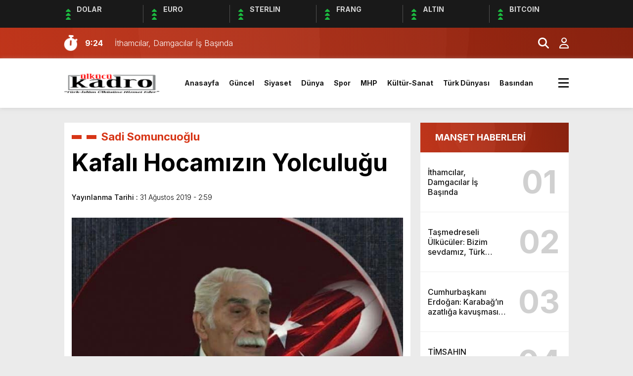

--- FILE ---
content_type: text/html; charset=UTF-8
request_url: https://www.ulkucukadro.com/2019/08/kafali-hocamizin-yolculugu/
body_size: 52518
content:
<!doctype html><html lang="tr"><head><meta charset="UTF-8" /><title>Kafalı Hocamızın Yolculuğu &laquo; Ülkücü Kadro</title><meta name="viewport" content="width=device-width, initial-scale=1" /><link rel="shortcut icon" href="https://www.ulkucukadro.com/wp-content/uploads/2014/09/favicon.png" /><script src="https://www.ulkucukadro.com/wp-content/themes/theHaberV8/js/jquery-3.5.1.min.js"></script><script src="https://www.ulkucukadro.com/wp-content/themes/theHaberV8/js/swiper-bundle.min.js"></script><link rel="preconnect" href="https://fonts.googleapis.com"><link rel="preconnect" href="https://fonts.gstatic.com" crossorigin><link href="https://fonts.googleapis.com/css2?family=Heebo:wght@300;500;700&display=swap&family=Inter:wght@300;500;700&display=swap&family=Montserrat:wght@300;500;700&display=swap&family=Noto+Serif:wght@400;700&display=swap&family=Poppins:wght@300;400;500;700&display=swap&family=Titillium+Web:wght@300;600;700&display=swap&family=Ubuntu:ital,wght@0,300;0,500;1,700&display=swap&family=Work+Sans:wght@300;500;700&display=swap" rel="stylesheet"><meta property="og:url" content="https://www.ulkucukadro.com/2019/08/kafali-hocamizin-yolculugu/" /><meta property="og:title" content="Kafalı Hocamızın Yolculuğu" /><meta property="og:description" content="Sadi Somuncuoğlu Mustafa Kafalı Hocamız, Ağustosun 28’inde ruhunu teslim etti, ölümsüzlük aleminin yolcusu oldu. 30 Ağustos 1922 Zaferine rastlayan günde de vasiyeti üzerine Gölbaşı mezarlığında toprağa verildi. Kendisi Karaman Beylerindendi, ama Türklük davasının askeri olan eşi Sevgi hanıma söylediği gibi,&nbsp;“Ben&nbsp;Atatürk’ün payitahtına gömüleceğim”&nbsp;vasiyetinin gereği yapıldı. Hocamız son nefesinde bile, başta Türk Milliyetçileri olmak üzere, bütün Türklere [&hellip;]" /><meta property="og:image:type" content="image/jpeg" /><meta property="og:image" content="https://www.ulkucukadro.com/wp-content/uploads/2019/08/Kafalı-hoca.jpg" /><meta property="og:image:secure_url" content="https://www.ulkucukadro.com/wp-content/uploads/2019/08/Kafalı-hoca.jpg" /><meta property="og:image:width" content="760" /><meta property="og:image:height" content="405" /><meta property="og:image:alt" content="Kafalı Hocamızın Yolculuğu" /><meta name="twitter:card" content="summary_large_image" /><meta name="twitter:title" content="Kafalı Hocamızın Yolculuğu" /><meta name="twitter:description" content="Sadi Somuncuoğlu Mustafa Kafalı Hocamız, Ağustosun 28’inde ruhunu teslim etti, ölümsüzlük aleminin yolcusu oldu. 30 Ağustos 1922 Zaferine rastlayan günde de vasiyeti üzerine Gölbaşı mezarlığında toprağa verildi. Kendisi Karaman Beylerindendi, ama Türklük davasının askeri olan eşi Sevgi hanıma söylediği gibi,&nbsp;“Ben&nbsp;Atatürk’ün payitahtına gömüleceğim”&nbsp;vasiyetinin gereği yapıldı. Hocamız son nefesinde bile, başta Türk Milliyetçileri olmak üzere, bütün Türklere [&hellip;]" /><meta name="twitter:url" content="https://www.ulkucukadro.com/2019/08/kafali-hocamizin-yolculugu/" /><meta name="twitter:image" content="https://www.ulkucukadro.com/wp-content/uploads/2019/08/Kafalı-hoca.jpg" /><script async src="https://pagead2.googlesyndication.com/pagead/js/adsbygoogle.js?client=ca-pub-4922780565056059"
crossorigin="anonymous"></script><meta name='robots' content='max-image-preview:large' /><style>img:is([sizes="auto" i],[sizes^="auto," i]){contain-intrinsic-size:3000px 1500px}</style><link rel='dns-prefetch' href='//stats.wp.com' /><link rel='dns-prefetch' href='//v0.wordpress.com' /><link rel='dns-prefetch' href='//jetpack.wordpress.com' /><link rel='dns-prefetch' href='//s0.wp.com' /><link rel='dns-prefetch' href='//public-api.wordpress.com' /><link rel='dns-prefetch' href='//0.gravatar.com' /><link rel='dns-prefetch' href='//1.gravatar.com' /><link rel='dns-prefetch' href='//2.gravatar.com' /><link rel="alternate" type="application/rss+xml" title="Ülkücü Kadro &raquo; Kafalı Hocamızın Yolculuğu yorum akışı" href="https://www.ulkucukadro.com/2019/08/kafali-hocamizin-yolculugu/feed/" /><script src="//www.googletagmanager.com/gtag/js?id=G-X9X8757RGB"  data-cfasync="false" data-wpfc-render="false" type="text/javascript" async></script><script data-cfasync="false" data-wpfc-render="false" type="text/javascript">var mi_version = '9.9.0';var mi_track_user = true;var mi_no_track_reason = '';var MonsterInsightsDefaultLocations = {"page_location":"https:\/\/www.ulkucukadro.com\/2019\/08\/kafali-hocamizin-yolculugu\/"};if ( typeof MonsterInsightsPrivacyGuardFilter === 'function' ) {var MonsterInsightsLocations = (typeof MonsterInsightsExcludeQuery === 'object') ? MonsterInsightsPrivacyGuardFilter( MonsterInsightsExcludeQuery ) : MonsterInsightsPrivacyGuardFilter( MonsterInsightsDefaultLocations );} else {var MonsterInsightsLocations = (typeof MonsterInsightsExcludeQuery === 'object') ? MonsterInsightsExcludeQuery : MonsterInsightsDefaultLocations;}var disableStrs = [
'ga-disable-G-X9X8757RGB',];
function __gtagTrackerIsOptedOut() {for (var index = 0; index < disableStrs.length; index++) {if (document.cookie.indexOf(disableStrs[index] + '=true') > -1) {return true;}}return false;}
if (__gtagTrackerIsOptedOut()) {for (var index = 0; index < disableStrs.length; index++) {window[disableStrs[index]] = true;}}
function __gtagTrackerOptout() {for (var index = 0; index < disableStrs.length; index++) {document.cookie = disableStrs[index] + '=true; expires=Thu, 31 Dec 2099 23:59:59 UTC; path=/';window[disableStrs[index]] = true;}}if ('undefined' === typeof gaOptout) {function gaOptout() {__gtagTrackerOptout();}}window.dataLayer = window.dataLayer || [];window.MonsterInsightsDualTracker = {helpers: {},trackers: {},};if (mi_track_user) {function __gtagDataLayer() {dataLayer.push(arguments);}function __gtagTracker(type, name, parameters) {if (!parameters) {parameters = {};}if (parameters.send_to) {__gtagDataLayer.apply(null, arguments);return;}if (type === 'event') {parameters.send_to = monsterinsights_frontend.v4_id;var hookName = name;if (typeof parameters['event_category'] !== 'undefined') {hookName = parameters['event_category'] + ':' + name;}if (typeof MonsterInsightsDualTracker.trackers[hookName] !== 'undefined') {MonsterInsightsDualTracker.trackers[hookName](parameters);} else {__gtagDataLayer('event', name, parameters);}} else {__gtagDataLayer.apply(null, arguments);}}__gtagTracker('js', new Date());__gtagTracker('set', {'developer_id.dZGIzZG': true,});if ( MonsterInsightsLocations.page_location ) {__gtagTracker('set', MonsterInsightsLocations);}__gtagTracker('config', 'G-X9X8757RGB', {"forceSSL":"true","link_attribution":"true"} );window.gtag = __gtagTracker;(function () {

var noopfn = function () {return null;};var newtracker = function () {return new Tracker();};var Tracker = function () {return null;};var p = Tracker.prototype;p.get = noopfn;p.set = noopfn;p.send = function () {var args = Array.prototype.slice.call(arguments);args.unshift('send');__gaTracker.apply(null, args);};var __gaTracker = function () {var len = arguments.length;if (len === 0) {return;}var f = arguments[len - 1];if (typeof f !== 'object' || f === null || typeof f.hitCallback !== 'function') {if ('send' === arguments[0]) {var hitConverted, hitObject = false, action;if ('event' === arguments[1]) {if ('undefined' !== typeof arguments[3]) {hitObject = {'eventAction': arguments[3],'eventCategory': arguments[2],'eventLabel': arguments[4],'value': arguments[5] ? arguments[5] : 1,}}}if ('pageview' === arguments[1]) {if ('undefined' !== typeof arguments[2]) {hitObject = {'eventAction': 'page_view','page_path': arguments[2],}}}if (typeof arguments[2] === 'object') {hitObject = arguments[2];}if (typeof arguments[5] === 'object') {Object.assign(hitObject, arguments[5]);}if ('undefined' !== typeof arguments[1].hitType) {hitObject = arguments[1];if ('pageview' === hitObject.hitType) {hitObject.eventAction = 'page_view';}}if (hitObject) {action = 'timing' === arguments[1].hitType ? 'timing_complete' : hitObject.eventAction;hitConverted = mapArgs(hitObject);__gtagTracker('event', action, hitConverted);}}return;}function mapArgs(args) {var arg, hit = {};var gaMap = {'eventCategory': 'event_category','eventAction': 'event_action','eventLabel': 'event_label','eventValue': 'event_value','nonInteraction': 'non_interaction','timingCategory': 'event_category','timingVar': 'name','timingValue': 'value','timingLabel': 'event_label','page': 'page_path','location': 'page_location','title': 'page_title','referrer' : 'page_referrer',};for (arg in args) {if (!(!args.hasOwnProperty(arg) || !gaMap.hasOwnProperty(arg))) {hit[gaMap[arg]] = args[arg];} else {hit[arg] = args[arg];}}return hit;}try {f.hitCallback();} catch (ex) {}};__gaTracker.create = newtracker;__gaTracker.getByName = newtracker;__gaTracker.getAll = function () {return [];};__gaTracker.remove = noopfn;__gaTracker.loaded = true;window['__gaTracker'] = __gaTracker;})();} else {console.log("");(function () {function __gtagTracker() {return null;}window['__gtagTracker'] = __gtagTracker;window['gtag'] = __gtagTracker;})();}</script><script type="text/javascript">
window._wpemojiSettings = {"baseUrl":"https:\/\/s.w.org\/images\/core\/emoji\/16.0.1\/72x72\/","ext":".png","svgUrl":"https:\/\/s.w.org\/images\/core\/emoji\/16.0.1\/svg\/","svgExt":".svg","source":{"concatemoji":"https:\/\/www.ulkucukadro.com\/wp-includes\/js\/wp-emoji-release.min.js?ver=6d31e35d9c9cfd5b266b57d4fd1a1f79"}};
!function(s,n){var o,i,e;function c(e){try{var t={supportTests:e,timestamp:(new Date).valueOf()};sessionStorage.setItem(o,JSON.stringify(t))}catch(e){}}function p(e,t,n){e.clearRect(0,0,e.canvas.width,e.canvas.height),e.fillText(t,0,0);var t=new Uint32Array(e.getImageData(0,0,e.canvas.width,e.canvas.height).data),a=(e.clearRect(0,0,e.canvas.width,e.canvas.height),e.fillText(n,0,0),new Uint32Array(e.getImageData(0,0,e.canvas.width,e.canvas.height).data));return t.every(function(e,t){return e===a[t]})}function u(e,t){e.clearRect(0,0,e.canvas.width,e.canvas.height),e.fillText(t,0,0);for(var n=e.getImageData(16,16,1,1),a=0;a<n.data.length;a++)if(0!==n.data[a])return!1;return!0}function f(e,t,n,a){switch(t){case"flag":return n(e,"\ud83c\udff3\ufe0f\u200d\u26a7\ufe0f","\ud83c\udff3\ufe0f\u200b\u26a7\ufe0f")?!1:!n(e,"\ud83c\udde8\ud83c\uddf6","\ud83c\udde8\u200b\ud83c\uddf6")&&!n(e,"\ud83c\udff4\udb40\udc67\udb40\udc62\udb40\udc65\udb40\udc6e\udb40\udc67\udb40\udc7f","\ud83c\udff4\u200b\udb40\udc67\u200b\udb40\udc62\u200b\udb40\udc65\u200b\udb40\udc6e\u200b\udb40\udc67\u200b\udb40\udc7f");case"emoji":return!a(e,"\ud83e\udedf")}return!1}function g(e,t,n,a){var r="undefined"!=typeof WorkerGlobalScope&&self instanceof WorkerGlobalScope?new OffscreenCanvas(300,150):s.createElement("canvas"),o=r.getContext("2d",{willReadFrequently:!0}),i=(o.textBaseline="top",o.font="600 32px Arial",{});return e.forEach(function(e){i[e]=t(o,e,n,a)}),i}function t(e){var t=s.createElement("script");t.src=e,t.defer=!0,s.head.appendChild(t)}"undefined"!=typeof Promise&&(o="wpEmojiSettingsSupports",i=["flag","emoji"],n.supports={everything:!0,everythingExceptFlag:!0},e=new Promise(function(e){s.addEventListener("DOMContentLoaded",e,{once:!0})}),new Promise(function(t){var n=function(){try{var e=JSON.parse(sessionStorage.getItem(o));if("object"==typeof e&&"number"==typeof e.timestamp&&(new Date).valueOf()<e.timestamp+604800&&"object"==typeof e.supportTests)return e.supportTests}catch(e){}return null}();if(!n){if("undefined"!=typeof Worker&&"undefined"!=typeof OffscreenCanvas&&"undefined"!=typeof URL&&URL.createObjectURL&&"undefined"!=typeof Blob)try{var e="postMessage("+g.toString()+"("+[JSON.stringify(i),f.toString(),p.toString(),u.toString()].join(",")+"));",a=new Blob([e],{type:"text/javascript"}),r=new Worker(URL.createObjectURL(a),{name:"wpTestEmojiSupports"});return void(r.onmessage=function(e){c(n=e.data),r.terminate(),t(n)})}catch(e){}c(n=g(i,f,p,u))}t(n)}).then(function(e){for(var t in e)n.supports[t]=e[t],n.supports.everything=n.supports.everything&&n.supports[t],"flag"!==t&&(n.supports.everythingExceptFlag=n.supports.everythingExceptFlag&&n.supports[t]);n.supports.everythingExceptFlag=n.supports.everythingExceptFlag&&!n.supports.flag,n.DOMReady=!1,n.readyCallback=function(){n.DOMReady=!0}}).then(function(){return e}).then(function(){var e;n.supports.everything||(n.readyCallback(),(e=n.source||{}).concatemoji?t(e.concatemoji):e.wpemoji&&e.twemoji&&(t(e.twemoji),t(e.wpemoji)))}))}((window,document),window._wpemojiSettings);
</script><style id='wp-emoji-styles-inline-css' type='text/css'>img.wp-smiley,img.emoji{display:inline !important;border:none !important;box-shadow:none !important;height:1em !important;width:1em !important;margin:0 0.07em !important;vertical-align:-0.1em !important;background:none !important;padding:0 !important}</style><link rel='stylesheet' id='wp-block-library-css' href='https://www.ulkucukadro.com/wp-content/plugins/gutenberg/build/block-library/style.css?ver=21.7.0' type='text/css' media='all' /><style id='classic-theme-styles-inline-css' type='text/css'>.wp-block-button__link{color:#fff;background-color:#32373c;border-radius:9999px;box-shadow:none;text-decoration:none;padding:calc(.667em + 2px) calc(1.333em + 2px);font-size:1.125em}.wp-block-file__button{background:#32373c;color:#fff;text-decoration:none}</style><link rel='stylesheet' id='mediaelement-css' href='https://www.ulkucukadro.com/wp-includes/js/mediaelement/mediaelementplayer-legacy.min.css?ver=4.2.17' type='text/css' media='all' /><link rel='stylesheet' id='wp-mediaelement-css' href='https://www.ulkucukadro.com/wp-includes/js/mediaelement/wp-mediaelement.min.css?ver=6d31e35d9c9cfd5b266b57d4fd1a1f79' type='text/css' media='all' /><style id='jetpack-sharing-buttons-style-inline-css' type='text/css'>.jetpack-sharing-buttons__services-list{display:flex;flex-direction:row;flex-wrap:wrap;gap:0;list-style-type:none;margin:5px;padding:0}.jetpack-sharing-buttons__services-list.has-small-icon-size{font-size:12px}.jetpack-sharing-buttons__services-list.has-normal-icon-size{font-size:16px}.jetpack-sharing-buttons__services-list.has-large-icon-size{font-size:24px}.jetpack-sharing-buttons__services-list.has-huge-icon-size{font-size:36px}@media print{.jetpack-sharing-buttons__services-list{display:none!important}}.editor-styles-wrapper .wp-block-jetpack-sharing-buttons{gap:0;padding-inline-start:0}ul.jetpack-sharing-buttons__services-list.has-background{padding:1.25em 2.375em}</style><style id='global-styles-inline-css' type='text/css'>:root{--wp--preset--aspect-ratio--square:1;--wp--preset--aspect-ratio--4-3:4/3;--wp--preset--aspect-ratio--3-4:3/4;--wp--preset--aspect-ratio--3-2:3/2;--wp--preset--aspect-ratio--2-3:2/3;--wp--preset--aspect-ratio--16-9:16/9;--wp--preset--aspect-ratio--9-16:9/16;--wp--preset--color--black:#000000;--wp--preset--color--cyan-bluish-gray:#abb8c3;--wp--preset--color--white:#ffffff;--wp--preset--color--pale-pink:#f78da7;--wp--preset--color--vivid-red:#cf2e2e;--wp--preset--color--luminous-vivid-orange:#ff6900;--wp--preset--color--luminous-vivid-amber:#fcb900;--wp--preset--color--light-green-cyan:#7bdcb5;--wp--preset--color--vivid-green-cyan:#00d084;--wp--preset--color--pale-cyan-blue:#8ed1fc;--wp--preset--color--vivid-cyan-blue:#0693e3;--wp--preset--color--vivid-purple:#9b51e0;--wp--preset--gradient--vivid-cyan-blue-to-vivid-purple:linear-gradient(135deg,rgb(6,147,227) 0%,rgb(155,81,224) 100%);--wp--preset--gradient--light-green-cyan-to-vivid-green-cyan:linear-gradient(135deg,rgb(122,220,180) 0%,rgb(0,208,130) 100%);--wp--preset--gradient--luminous-vivid-amber-to-luminous-vivid-orange:linear-gradient(135deg,rgb(252,185,0) 0%,rgb(255,105,0) 100%);--wp--preset--gradient--luminous-vivid-orange-to-vivid-red:linear-gradient(135deg,rgb(255,105,0) 0%,rgb(207,46,46) 100%);--wp--preset--gradient--very-light-gray-to-cyan-bluish-gray:linear-gradient(135deg,rgb(238,238,238) 0%,rgb(169,184,195) 100%);--wp--preset--gradient--cool-to-warm-spectrum:linear-gradient(135deg,rgb(74,234,220) 0%,rgb(151,120,209) 20%,rgb(207,42,186) 40%,rgb(238,44,130) 60%,rgb(251,105,98) 80%,rgb(254,248,76) 100%);--wp--preset--gradient--blush-light-purple:linear-gradient(135deg,rgb(255,206,236) 0%,rgb(152,150,240) 100%);--wp--preset--gradient--blush-bordeaux:linear-gradient(135deg,rgb(254,205,165) 0%,rgb(254,45,45) 50%,rgb(107,0,62) 100%);--wp--preset--gradient--luminous-dusk:linear-gradient(135deg,rgb(255,203,112) 0%,rgb(199,81,192) 50%,rgb(65,88,208) 100%);--wp--preset--gradient--pale-ocean:linear-gradient(135deg,rgb(255,245,203) 0%,rgb(182,227,212) 50%,rgb(51,167,181) 100%);--wp--preset--gradient--electric-grass:linear-gradient(135deg,rgb(202,248,128) 0%,rgb(113,206,126) 100%);--wp--preset--gradient--midnight:linear-gradient(135deg,rgb(2,3,129) 0%,rgb(40,116,252) 100%);--wp--preset--font-size--small:13px;--wp--preset--font-size--medium:20px;--wp--preset--font-size--large:36px;--wp--preset--font-size--x-large:42px;--wp--preset--spacing--20:0.44rem;--wp--preset--spacing--30:0.67rem;--wp--preset--spacing--40:1rem;--wp--preset--spacing--50:1.5rem;--wp--preset--spacing--60:2.25rem;--wp--preset--spacing--70:3.38rem;--wp--preset--spacing--80:5.06rem;--wp--preset--shadow--natural:6px 6px 9px rgba(0,0,0,0.2);--wp--preset--shadow--deep:12px 12px 50px rgba(0,0,0,0.4);--wp--preset--shadow--sharp:6px 6px 0px rgba(0,0,0,0.2);--wp--preset--shadow--outlined:6px 6px 0px -3px rgb(255,255,255),6px 6px rgb(0,0,0);--wp--preset--shadow--crisp:6px 6px 0px rgb(0,0,0)}:where(.is-layout-flex){gap:0.5em}:where(.is-layout-grid){gap:0.5em}body .is-layout-flex{display:flex}.is-layout-flex{flex-wrap:wrap;align-items:center}.is-layout-flex >:is(*,div){margin:0}body .is-layout-grid{display:grid}.is-layout-grid >:is(*,div){margin:0}:where(.wp-block-columns.is-layout-flex){gap:2em}:where(.wp-block-columns.is-layout-grid){gap:2em}:where(.wp-block-post-template.is-layout-flex){gap:1.25em}:where(.wp-block-post-template.is-layout-grid){gap:1.25em}.has-black-color{color:var(--wp--preset--color--black) !important}.has-cyan-bluish-gray-color{color:var(--wp--preset--color--cyan-bluish-gray) !important}.has-white-color{color:var(--wp--preset--color--white) !important}.has-pale-pink-color{color:var(--wp--preset--color--pale-pink) !important}.has-vivid-red-color{color:var(--wp--preset--color--vivid-red) !important}.has-luminous-vivid-orange-color{color:var(--wp--preset--color--luminous-vivid-orange) !important}.has-luminous-vivid-amber-color{color:var(--wp--preset--color--luminous-vivid-amber) !important}.has-light-green-cyan-color{color:var(--wp--preset--color--light-green-cyan) !important}.has-vivid-green-cyan-color{color:var(--wp--preset--color--vivid-green-cyan) !important}.has-pale-cyan-blue-color{color:var(--wp--preset--color--pale-cyan-blue) !important}.has-vivid-cyan-blue-color{color:var(--wp--preset--color--vivid-cyan-blue) !important}.has-vivid-purple-color{color:var(--wp--preset--color--vivid-purple) !important}.has-black-background-color{background-color:var(--wp--preset--color--black) !important}.has-cyan-bluish-gray-background-color{background-color:var(--wp--preset--color--cyan-bluish-gray) !important}.has-white-background-color{background-color:var(--wp--preset--color--white) !important}.has-pale-pink-background-color{background-color:var(--wp--preset--color--pale-pink) !important}.has-vivid-red-background-color{background-color:var(--wp--preset--color--vivid-red) !important}.has-luminous-vivid-orange-background-color{background-color:var(--wp--preset--color--luminous-vivid-orange) !important}.has-luminous-vivid-amber-background-color{background-color:var(--wp--preset--color--luminous-vivid-amber) !important}.has-light-green-cyan-background-color{background-color:var(--wp--preset--color--light-green-cyan) !important}.has-vivid-green-cyan-background-color{background-color:var(--wp--preset--color--vivid-green-cyan) !important}.has-pale-cyan-blue-background-color{background-color:var(--wp--preset--color--pale-cyan-blue) !important}.has-vivid-cyan-blue-background-color{background-color:var(--wp--preset--color--vivid-cyan-blue) !important}.has-vivid-purple-background-color{background-color:var(--wp--preset--color--vivid-purple) !important}.has-black-border-color{border-color:var(--wp--preset--color--black) !important}.has-cyan-bluish-gray-border-color{border-color:var(--wp--preset--color--cyan-bluish-gray) !important}.has-white-border-color{border-color:var(--wp--preset--color--white) !important}.has-pale-pink-border-color{border-color:var(--wp--preset--color--pale-pink) !important}.has-vivid-red-border-color{border-color:var(--wp--preset--color--vivid-red) !important}.has-luminous-vivid-orange-border-color{border-color:var(--wp--preset--color--luminous-vivid-orange) !important}.has-luminous-vivid-amber-border-color{border-color:var(--wp--preset--color--luminous-vivid-amber) !important}.has-light-green-cyan-border-color{border-color:var(--wp--preset--color--light-green-cyan) !important}.has-vivid-green-cyan-border-color{border-color:var(--wp--preset--color--vivid-green-cyan) !important}.has-pale-cyan-blue-border-color{border-color:var(--wp--preset--color--pale-cyan-blue) !important}.has-vivid-cyan-blue-border-color{border-color:var(--wp--preset--color--vivid-cyan-blue) !important}.has-vivid-purple-border-color{border-color:var(--wp--preset--color--vivid-purple) !important}.has-vivid-cyan-blue-to-vivid-purple-gradient-background{background:var(--wp--preset--gradient--vivid-cyan-blue-to-vivid-purple) !important}.has-light-green-cyan-to-vivid-green-cyan-gradient-background{background:var(--wp--preset--gradient--light-green-cyan-to-vivid-green-cyan) !important}.has-luminous-vivid-amber-to-luminous-vivid-orange-gradient-background{background:var(--wp--preset--gradient--luminous-vivid-amber-to-luminous-vivid-orange) !important}.has-luminous-vivid-orange-to-vivid-red-gradient-background{background:var(--wp--preset--gradient--luminous-vivid-orange-to-vivid-red) !important}.has-very-light-gray-to-cyan-bluish-gray-gradient-background{background:var(--wp--preset--gradient--very-light-gray-to-cyan-bluish-gray) !important}.has-cool-to-warm-spectrum-gradient-background{background:var(--wp--preset--gradient--cool-to-warm-spectrum) !important}.has-blush-light-purple-gradient-background{background:var(--wp--preset--gradient--blush-light-purple) !important}.has-blush-bordeaux-gradient-background{background:var(--wp--preset--gradient--blush-bordeaux) !important}.has-luminous-dusk-gradient-background{background:var(--wp--preset--gradient--luminous-dusk) !important}.has-pale-ocean-gradient-background{background:var(--wp--preset--gradient--pale-ocean) !important}.has-electric-grass-gradient-background{background:var(--wp--preset--gradient--electric-grass) !important}.has-midnight-gradient-background{background:var(--wp--preset--gradient--midnight) !important}.has-small-font-size{font-size:var(--wp--preset--font-size--small) !important}.has-medium-font-size{font-size:var(--wp--preset--font-size--medium) !important}.has-large-font-size{font-size:var(--wp--preset--font-size--large) !important}.has-x-large-font-size{font-size:var(--wp--preset--font-size--x-large) !important}:where(.wp-block-columns.is-layout-flex){gap:2em}:where(.wp-block-columns.is-layout-grid){gap:2em}:root:where(.wp-block-pullquote){font-size:1.5em;line-height:1.6}:where(.wp-block-post-template.is-layout-flex){gap:1.25em}:where(.wp-block-post-template.is-layout-grid){gap:1.25em}:where(.wp-block-term-template.is-layout-flex){gap:1.25em}:where(.wp-block-term-template.is-layout-grid){gap:1.25em}</style><link rel='stylesheet' id='ppress-frontend-css' href='https://www.ulkucukadro.com/wp-content/plugins/wp-user-avatar/assets/css/frontend.min.css?ver=4.16.6' type='text/css' media='all' /><link rel='stylesheet' id='ppress-flatpickr-css' href='https://www.ulkucukadro.com/wp-content/plugins/wp-user-avatar/assets/flatpickr/flatpickr.min.css?ver=4.16.6' type='text/css' media='all' /><link rel='stylesheet' id='ppress-select2-css' href='https://www.ulkucukadro.com/wp-content/plugins/wp-user-avatar/assets/select2/select2.min.css?ver=6d31e35d9c9cfd5b266b57d4fd1a1f79' type='text/css' media='all' /><link rel='stylesheet' id='style-css' href='https://www.ulkucukadro.com/wp-content/themes/theHaberV8/style.css?ver=1.0' type='text/css' media='all' /><link rel='stylesheet' id='style1-css' href='https://www.ulkucukadro.com/wp-content/themes/theHaberV8/css/webfonts.min.css?ver=1.0' type='text/css' media='all' /><link rel='stylesheet' id='style2-css' href='https://www.ulkucukadro.com/wp-content/themes/theHaberV8/css/modul.css?ver=1.0' type='text/css' media='all' /><link rel='stylesheet' id='style3-css' href='https://www.ulkucukadro.com/wp-content/themes/theHaberV8/css/swiper-bundle.min.css?ver=1.0' type='text/css' media='all' /><link rel='stylesheet' id='sharedaddy-css' href='https://www.ulkucukadro.com/wp-content/plugins/jetpack/modules/sharedaddy/sharing.css?ver=15.0.2' type='text/css' media='all' /><link rel='stylesheet' id='social-logos-css' href='https://www.ulkucukadro.com/wp-content/plugins/jetpack/_inc/social-logos/social-logos.min.css?ver=15.0.2' type='text/css' media='all' /><script type="text/javascript" src="https://www.ulkucukadro.com/wp-content/plugins/google-analytics-for-wordpress/assets/js/frontend-gtag.js?ver=9.9.0" id="monsterinsights-frontend-script-js" async="async" data-wp-strategy="async"></script><script data-cfasync="false" data-wpfc-render="false" type="text/javascript" id='monsterinsights-frontend-script-js-extra'>var monsterinsights_frontend = {"js_events_tracking":"true","download_extensions":"doc,pdf,ppt,zip,xls,docx,pptx,xlsx","inbound_paths":"[{\"path\":\"\\\/go\\\/\",\"label\":\"affiliate\"},{\"path\":\"\\\/recommend\\\/\",\"label\":\"affiliate\"}]","home_url":"https:\/\/www.ulkucukadro.com","hash_tracking":"false","v4_id":"G-X9X8757RGB"};</script><script type="text/javascript" src="https://www.ulkucukadro.com/wp-includes/js/jquery/jquery.min.js?ver=3.7.1" id="jquery-core-js"></script><script type="text/javascript" src="https://www.ulkucukadro.com/wp-includes/js/jquery/jquery-migrate.min.js?ver=3.4.1" id="jquery-migrate-js"></script><script type="text/javascript" src="https://www.ulkucukadro.com/wp-content/plugins/wp-user-avatar/assets/flatpickr/flatpickr.min.js?ver=4.16.6" id="ppress-flatpickr-js"></script><script type="text/javascript" src="https://www.ulkucukadro.com/wp-content/plugins/wp-user-avatar/assets/select2/select2.min.js?ver=4.16.6" id="ppress-select2-js"></script><link rel="https://api.w.org/" href="https://www.ulkucukadro.com/wp-json/" /><link rel="alternate" title="JSON" type="application/json" href="https://www.ulkucukadro.com/wp-json/wp/v2/posts/72952" /><link rel="EditURI" type="application/rsd+xml" title="RSD" href="https://www.ulkucukadro.com/xmlrpc.php?rsd" /><link rel="canonical" href="https://www.ulkucukadro.com/2019/08/kafali-hocamizin-yolculugu/" /><link rel="alternate" title="oEmbed (JSON)" type="application/json+oembed" href="https://www.ulkucukadro.com/wp-json/oembed/1.0/embed?url=https%3A%2F%2Fwww.ulkucukadro.com%2F2019%2F08%2Fkafali-hocamizin-yolculugu%2F" /><link rel="alternate" title="oEmbed (XML)" type="text/xml+oembed" href="https://www.ulkucukadro.com/wp-json/oembed/1.0/embed?url=https%3A%2F%2Fwww.ulkucukadro.com%2F2019%2F08%2Fkafali-hocamizin-yolculugu%2F&#038;format=xml" /><style>img#wpstats{display:none}</style><style>:root{--body:#ebebeb;--beyaz:#ffffff;--siyah:#191919;--kirmizi:#d73516;--gri:#ededed;--beyazBG:#ffffff;--siyahBG:#191919;--kirmiziBG:#d73516;--griBG:#ededed}body{font-family:'Inter',sans-serif}</style><meta property="og:type" content="article" /><meta property="og:title" content="Kafalı Hocamızın Yolculuğu" /><meta property="og:url" content="https://www.ulkucukadro.com/2019/08/kafali-hocamizin-yolculugu/" /><meta property="og:description" content="Sadi Somuncuoğlu Mustafa Kafalı Hocamız, Ağustosun 28’inde ruhunu teslim etti, ölümsüzlük aleminin yolcusu oldu. 30 Ağustos 1922 Zaferine rastlayan günde de vasiyeti üzerine Gölbaşı mezarlığında to…" /><meta property="article:published_time" content="2019-08-30T20:59:11+00:00" /><meta property="article:modified_time" content="2019-08-30T20:59:18+00:00" /><meta property="og:site_name" content="Ülkücü Kadro" /><meta property="og:image" content="https://www.ulkucukadro.com/wp-content/uploads/2019/08/Kafalı-hoca.jpg" /><meta property="og:image:width" content="656" /><meta property="og:image:height" content="400" /><meta property="og:image:alt" content="" /><meta property="og:locale" content="tr_TR" /><meta name="twitter:site" content="@UlkucuKadro" /><meta name="twitter:text:title" content="Kafalı Hocamızın Yolculuğu" /><meta name="twitter:image" content="https://www.ulkucukadro.com/wp-content/uploads/2019/08/Kafalı-hoca.jpg?w=640" /><meta name="twitter:card" content="summary_large_image" /><link rel="icon" href="https://www.ulkucukadro.com/wp-content/uploads/2014/01/favicon.png" sizes="32x32" /><link rel="icon" href="https://www.ulkucukadro.com/wp-content/uploads/2014/01/favicon.png" sizes="192x192" /><link rel="apple-touch-icon" href="https://www.ulkucukadro.com/wp-content/uploads/2014/01/favicon.png" /><meta name="msapplication-TileImage" content="https://www.ulkucukadro.com/wp-content/uploads/2014/01/favicon.png" /><script>var varsayilanSehir = "istanbul";</script></head><body data-rsssl=1 class="wp-singular post-template-default single single-post postid-72952 single-format-standard wp-theme-theHaberV8"><div class="reklamCerceve"></div><div class="anaFinans" style="display: block;"><div class="ortala"><div class="finic"><i class="fas fa-caret-up"></i><i class="fas fa-caret-up"></i><i class="fas fa-caret-up"></i><strong>DOLAR</strong><font class="up"></font><font></font></div><div class="finic"><i class="fas fa-caret-up"></i><i class="fas fa-caret-up"></i><i class="fas fa-caret-up"></i><strong>EURO</strong><font class="up"></font><font></font></div><div class="finic" id="strl"><i class="fas fa-caret-up"></i><i class="fas fa-caret-up"></i><i class="fas fa-caret-up"></i><strong>STERLIN</strong><font class="up"></font><font></font></div><div class="finic" id="frng"><i class="fas fa-caret-up"></i><i class="fas fa-caret-up"></i><i class="fas fa-caret-up"></i><strong>FRANG</strong><font class="up"></font><font></font></div><div class="finic"><i class="fas fa-caret-up"></i><i class="fas fa-caret-up"></i><i class="fas fa-caret-up"></i><strong>ALTIN</strong><font class="up"></font><font></font></div><div class="finic"><i class="fas fa-caret-up"></i><i class="fas fa-caret-up"></i><i class="fas fa-caret-up"></i><strong>BITCOIN</strong><font class="up"></font><font></font></div></div></div><div class="temizle"></div><section><div class="sonDakikaBG"><div class="ortala"><i class="fa-solid fa-stopwatch fa-shake"></i><div class="swiper sonDakika"><div class="swiper-wrapper"><div class="swiper-slide"><a href="https://www.ulkucukadro.com/2025/11/ithamcilar-damgacilar-is-basinda/" title="İthamcılar, Damgacılar İş Başında"><time>9:24</time><span>İthamcılar, Damgacılar İş Başında</span></a></div><div class="swiper-slide"><a href="https://www.ulkucukadro.com/2025/11/tasmedreseli-ulkuculer-bizim-sevdamiz-turk-milletidir/" title="Taşmedreseli Ülkücüler: Bizim sevdamız, Türk milletidir."><time>6:59</time><span>Taşmedreseli Ülkücüler: Bizim sevdamız, Türk milletidir.</span></a></div><div class="swiper-slide"><a href="https://www.ulkucukadro.com/2025/11/kktc-norvece-tepki-gosterdi/" title="KKTC, Norveç&#8217;e tepki gösterdi"><time>20:45</time><span>KKTC, Norveç&#8217;e tepki gösterdi</span></a></div><div class="swiper-slide"><a href="https://www.ulkucukadro.com/2025/11/cumhurbaskani-erdogan-karabagin-azatliga-kavusmasi-turk-dunyasi-icin-de-buyuk-bir-gurur-vesilesidir/" title="Cumhurbaşkanı Erdoğan: Karabağ’ın azatlığa kavuşması Türk dünyası için de büyük bir gurur vesilesidir."><time>20:36</time><span>Cumhurbaşkanı Erdoğan: Karabağ’ın azatlığa kavuşması Türk dünyası için de büyük bir gurur vesilesidir.</span></a></div><div class="swiper-slide"><a href="https://www.ulkucukadro.com/2025/10/hollanda-turk-federasyondan-cagri-oyunuzu-kullanin/" title="Hollanda Türk Federasyon&#8217;dan çağrı: Oyunuzu kullanın!"><time>16:19</time><span>Hollanda Türk Federasyon&#8217;dan çağrı: Oyunuzu kullanın!</span></a></div><div class="swiper-slide"><a href="https://www.ulkucukadro.com/2025/10/hatirlayalim-devlet-gazetesinde-dundar-taserin-vefati/" title="HATIRLAYALIM: (Devlet Gazetesinde Dündar Taşer’in Vefatı)"><time>10:21</time><span>HATIRLAYALIM: (Devlet Gazetesinde Dündar Taşer’in Vefatı)</span></a></div><div class="swiper-slide"><a href="https://www.ulkucukadro.com/2025/10/yarin-500-bin-sosyal-konut-projesi-aciklanacak/" title="Yarın 500 bin sosyal konut projesi açıklanacak"><time>17:53</time><span>Yarın 500 bin sosyal konut projesi açıklanacak</span></a></div><div class="swiper-slide"><a href="https://www.ulkucukadro.com/2025/10/insani-yasayalim-insanlik-olsun/" title="İNSANI YAŞAYALIM ‘İNSANLIK OLSUN’"><time>17:51</time><span>İNSANI YAŞAYALIM ‘İNSANLIK OLSUN’</span></a></div><div class="swiper-slide"><a href="https://www.ulkucukadro.com/2025/10/hakarete-ugrayan-sehit-babasi-suc-duyurusunda-bulundu/" title="Hakarete uğrayan şehit babası suç duyurusunda bulundu"><time>17:42</time><span>Hakarete uğrayan şehit babası suç duyurusunda bulundu</span></a></div><div class="swiper-slide"><a href="https://www.ulkucukadro.com/2025/10/feti-yildiz-ana-dil-ogretimine-evet-ancak-milli-birligi-zedeleyecek-ana-dille-egitime-hayir/" title="Feti Yıldız: Ana dil öğretimine evet, ancak milli birliği zedeleyecek ana dille eğitime hayır!"><time>6:33</time><span>Feti Yıldız: Ana dil öğretimine evet, ancak milli birliği zedeleyecek ana dille eğitime hayır!</span></a></div></div></div><div class="yan"><a href="#aramaAlani" title="Arama Yap"><i class="fa-solid fa-magnifying-glass"></i></a><a href="/uye-paneli" title="Üye Paneli"><i class="fa-regular fa-user"></i></a></div></div></div></section><div class="temizle"></div><header><div class="ortala"><div class="logo"><a href="https://www.ulkucukadro.com" title="Kafalı Hocamızın Yolculuğu &laquo; Ülkücü Kadro"><img src="https://www.ulkucukadro.com/wp-content/uploads/2023/11/logogenis.png" title="Kafalı Hocamızın Yolculuğu &laquo; Ülkücü Kadro" width="230" height="60"/></a></div><div class="menu"><div class="menu-header-container"><ul><li id="menu-item-52461" class="menu-item menu-item-type-custom menu-item-object-custom menu-item-home menu-item-52461"><a href="https://www.ulkucukadro.com">Anasayfa</a></li><li id="menu-item-25" class="menu-item menu-item-type-taxonomy menu-item-object-category menu-item-25"><a href="https://www.ulkucukadro.com/category/guncel/">Güncel</a></li><li id="menu-item-26" class="menu-item menu-item-type-taxonomy menu-item-object-category menu-item-26"><a href="https://www.ulkucukadro.com/category/siyaset/">Siyaset</a></li><li id="menu-item-22" class="menu-item menu-item-type-taxonomy menu-item-object-category menu-item-22"><a href="https://www.ulkucukadro.com/category/dunya/">Dünya</a></li><li id="menu-item-13273" class="menu-item menu-item-type-taxonomy menu-item-object-category menu-item-13273"><a href="https://www.ulkucukadro.com/category/spor/">Spor</a></li><li id="menu-item-13274" class="menu-item menu-item-type-taxonomy menu-item-object-category menu-item-13274"><a href="https://www.ulkucukadro.com/category/mhp-2/">MHP</a></li><li id="menu-item-62007" class="menu-item menu-item-type-taxonomy menu-item-object-category menu-item-62007"><a href="https://www.ulkucukadro.com/category/kultur-sanat/">Kültür-Sanat</a></li><li id="menu-item-63081" class="menu-item menu-item-type-taxonomy menu-item-object-category menu-item-63081"><a href="https://www.ulkucukadro.com/category/turk-dunyasi/">Türk Dünyası</a></li><li id="menu-item-87573" class="menu-item menu-item-type-taxonomy menu-item-object-category menu-item-87573"><a href="https://www.ulkucukadro.com/category/basindan/">Basından</a></li></ul></div></div><div class="menuEk"><div class="araclar-menu"><input id="araclar__toggle" type="checkbox" aria-labelledby="araclar-menu" /><label class="araclar__btn" for="araclar__toggle"><span></span></label><ul class="araclar__box"><div class="mscroll"><div class="mscrollicerik"><div class="menu-header-container"><li class="menu-item menu-item-type-custom menu-item-object-custom menu-item-home menu-item-52461"><a href="https://www.ulkucukadro.com">Anasayfa</a></li><li class="menu-item menu-item-type-taxonomy menu-item-object-category menu-item-25"><a href="https://www.ulkucukadro.com/category/guncel/">Güncel</a></li><li class="menu-item menu-item-type-taxonomy menu-item-object-category menu-item-26"><a href="https://www.ulkucukadro.com/category/siyaset/">Siyaset</a></li><li class="menu-item menu-item-type-taxonomy menu-item-object-category menu-item-22"><a href="https://www.ulkucukadro.com/category/dunya/">Dünya</a></li><li class="menu-item menu-item-type-taxonomy menu-item-object-category menu-item-13273"><a href="https://www.ulkucukadro.com/category/spor/">Spor</a></li><li class="menu-item menu-item-type-taxonomy menu-item-object-category menu-item-13274"><a href="https://www.ulkucukadro.com/category/mhp-2/">MHP</a></li><li class="menu-item menu-item-type-taxonomy menu-item-object-category menu-item-62007"><a href="https://www.ulkucukadro.com/category/kultur-sanat/">Kültür-Sanat</a></li><li class="menu-item menu-item-type-taxonomy menu-item-object-category menu-item-63081"><a href="https://www.ulkucukadro.com/category/turk-dunyasi/">Türk Dünyası</a></li><li class="menu-item menu-item-type-taxonomy menu-item-object-category menu-item-87573"><a href="https://www.ulkucukadro.com/category/basindan/">Basından</a></li></div><div class="temizle"></div><div class="muye"><a href="/giris-yap" title=""><i class="fa-solid fa-right-to-bracket"></i><span>GİRİŞ YAP</span></a><a href="/kayit-ol" title=""><i class="fa-regular fa-face-smile"></i><span>ÜYE OL</span></a></div><div class="temizle"></div><div class="msosyal"><a href="https://www.facebook.com/ulkucukadro" rel="nofollow" target="_blank" title="facebook"><i class="fab fa-facebook-f"></i></a><a href="https://x.com/ulkucukadro" rel="nofollow" target="_blank" title="twitter"><i class="fab fa-twitter"></i></a><a href="https://instagram.com/ulkucukadro" rel="nofollow" target="_blank" title="instagram"><i class="fab fa-instagram"></i></a><a href="https://www.youtube.com/ulkucukadro" rel="nofollow" target="_blank" title="youtube"><i class="fab fa-youtube"></i></a><a href="https://www.flipboard.com/" rel="nofollow" target="_blank" title="flipboard"><i class="fa-brands fa-flipboard"></i></a><a target="_blank" href="/feed" title="Feed"><i class="fa-solid fa-rss"></i></a></div><div class="temizle"></div><div class="mcopy"><p>ÜLKÜCÜ KADRO Türk İslâm ülküsüne hizmet eder.</p></div></div></div></ul></div></div></div></header><div class="temizle"></div><section class="top40"><div class="ortala"><div class="haberDetay"><div style="height: 100%; margin-top: 0px;" class="siteSag"><div class="sagSondk"><h3>MANŞET HABERLERİ</h3><ul><li><a href="https://www.ulkucukadro.com/2025/11/ithamcilar-damgacilar-is-basinda/" title="İthamcılar, Damgacılar İş Başında"><strong>İthamcılar, Damgacılar İş Başında</strong><span>01</span></a></li><li><a href="https://www.ulkucukadro.com/2025/11/tasmedreseli-ulkuculer-bizim-sevdamiz-turk-milletidir/" title="Taşmedreseli Ülkücüler: Bizim sevdamız, Türk milletidir."><strong>Taşmedreseli Ülkücüler: Bizim sevdamız, Türk milletidir.</strong><span>02</span></a></li><li><a href="https://www.ulkucukadro.com/2025/11/cumhurbaskani-erdogan-karabagin-azatliga-kavusmasi-turk-dunyasi-icin-de-buyuk-bir-gurur-vesilesidir/" title="Cumhurbaşkanı Erdoğan: Karabağ’ın azatlığa kavuşması Türk dünyası için de büyük bir gurur vesilesidir."><strong>Cumhurbaşkanı Erdoğan: Karabağ’ın azatlığa kavuşması Türk dünyası için de büyük bir gurur vesilesidir.</strong><span>03</span></a></li><li><a href="https://www.ulkucukadro.com/2025/11/timsahin-gozyaslari-12-eylulun-romani/" title="TİMSAHIN GÖZYAŞLARI 12 EYLÜL’ÜN ROMANI"><strong>TİMSAHIN GÖZYAŞLARI 12 EYLÜL’ÜN ROMANI</strong><span>04</span></a></li><li><a href="https://www.ulkucukadro.com/2025/11/toplumsal-yozlasma/" title="TOPLUMSAL YOZLAŞMA"><strong>TOPLUMSAL YOZLAŞMA</strong><span>05</span></a></li></ul></div><div class="temizle"></div><div class="sagKurular"><ul><li><a href="/canli-borsa" title="Canlı Borsa"><div><i class="fa-solid fa-chart-line"></i><strong>Canlı Borsa</strong></div></a></li><li><a href="/nobetci-eczaneler" title="Nöbetçi Eczaneler"><div><i class="fa-solid fa-prescription-bottle-medical"></i><strong>Nöbetçi Eczaneler</strong></div></a></li><li><a href="/hava-durumu" title="Hava Durumu"><div><i class="fa-solid fa-temperature-half"></i><strong>Hava Durumu</strong></div></a></li><li><a href="namaz-vakitleri" title="Namaz Vakitleri"><div><i class="fa-solid fa-mosque"></i><strong>Namaz Vakitleri</strong></div></a></li><li><a href="yol-durumu" title="Yol Durumu"><div><i class="fa-solid fa-traffic-light"></i><strong>Yol Durumu</strong></div></a></li><li><a href="canli-sonuclar" title="Canlı Sonuçlar"><div><i class="fa-solid fa-stopwatch-20"></i><strong>Canlı Sonuçlar</strong></div></a></li></ul></div></div><div class="siteSol"><div class="bilgi"><ul id="breadcrumbs" class="breadcrumbs"><li><a href="https://www.ulkucukadro.com">ANASAYFA</a></li><li><a href="https://www.ulkucukadro.com/category/yazarlar/sadi-somuncuoglu/" rel="category tag">Sadi Somuncuoğlu</a></li><strong>Kafalı Hocamızın Yolculuğu</strong></ul><h1>Kafalı Hocamızın Yolculuğu</h1><h2></h2><div class="tarih"><strong>Yayınlanma Tarihi : <time>31 Ağustos 2019 - 2:59</time></strong></div></div><div class="temizle"></div><article><figure><img src="https://www.ulkucukadro.com/wp-content/uploads/2019/08/Kafalı-hoca.jpg" width="790" height="420" alt="Kafalı Hocamızın Yolculuğu"></figure><div class="temizle"></div><div class="social-share"><label class="toggle" for="toggle"><input type="checkbox" id="toggle" /><div class="btn"><strong>Sosyal Medya</strong><i class="fas fa-share-alt"></i><i class="fas fa-times"></i><div class="social"><a href="http://www.facebook.com/share.php?u=https://www.ulkucukadro.com/2019/08/kafali-hocamizin-yolculugu/" title="Facebook Paylaş"><i class="fab fa-facebook-f"></i></a><a href="http://twitter.com/intent/tweet?text=Kafalı Hocamızın Yolculuğu&url=https://www.ulkucukadro.com/2019/08/kafali-hocamizin-yolculugu/" title="Twitter Paylaş"><i class="fab fa-twitter"></i></a><a href="http://pinterest.com/pin/create/button/?url=https://www.ulkucukadro.com/2019/08/kafali-hocamizin-yolculugu/&media=https://www.ulkucukadro.com/wp-content/uploads/2019/08/Kafalı-hoca.jpg&description=Kafalı Hocamızın Yolculuğu" title="Pinterest Paylaş"><i class="fab fa-pinterest-p"></i></a><a href="http://www.linkedin.com/shareArticle?mini=true&url=https://www.ulkucukadro.com/2019/08/kafali-hocamizin-yolculugu/" title="Linkedin Paylaş"><i class="fab fa-linkedin-in"></i></a><a href="https://wa.me/?text=https://www.ulkucukadro.com/2019/08/kafali-hocamizin-yolculugu/" data-action="share/whatsapp/share" title="WhatsApp Paylaş"><i class="fab fa-whatsapp"></i></a><a href="https://www.ulkucukadro.com/2019/08/kafali-hocamizin-yolculugu/#respond" title="Yorum Yap"><i class="far fa-comment-dots"></i></a></div></div></label></div><div class="sosyalMedya"><a href="javascript:void(0);" onclick="thewpfavhaber('72952', '0')" title="Favorilerime Ekle"><i class="fas fa-bookmark"></i></a><a href="javascript: void(0);" onclick="begeni('konu','begen','72952')" class="like" title="Beğendim"><span id="konu_begen_72952">0</span><i class="fa fa-thumbs-up"></i></a><a href="javascript: void(0);" onclick="begeni('konu','begenme','72952')" class="unlike" title="Beğenmedim"><span id="konu_begenme_72952">0</span><i class="fa fa-thumbs-down"></i></a></div><div class="temizle"></div><p style="text-align:right"><strong>Sadi Somuncuoğlu</strong></p><p>Mustafa Kafalı Hocamız, Ağustosun 28’inde ruhunu teslim etti, ölümsüzlük aleminin yolcusu oldu. 30 Ağustos 1922 Zaferine rastlayan günde de vasiyeti üzerine Gölbaşı mezarlığında toprağa verildi. Kendisi Karaman Beylerindendi, ama Türklük davasının askeri olan eşi Sevgi hanıma söylediği gibi,&nbsp;<strong><em>“Ben&nbsp;</em></strong><strong><em>Atatürk’ün payitahtına gömüleceğim”&nbsp;</em></strong>vasiyetinin gereği yapıldı. Hocamız son nefesinde bile, başta Türk Milliyetçileri olmak üzere, bütün Türklere çok anlamlı bir mesaj vererek aramızdan ayrıldı. &nbsp;Allah rahmet eylesin, başta biricik eşi Sevgi hanım ve oğlu Ertuğrul olmak üzere sevenlerinin ve Türk Milletinin başı sağ olsun.</p><h2 class="wp-block-heading"><strong>Hocamızın bilim ve Türklüğe hizmet aşkı</strong></h2><p>Başlıkta bahsi geçen&nbsp;<strong><em>“Hocamız”</em></strong>&nbsp;sözcüğü, sadece akademik yönüyle değil, aynı zamanda Türklüğe hizmetleriyle ilgilidir. Zira ilmini ömrü boyunca ve tam anlamıyla bu kutlu yolda kullanmıştır. Bilindiği gibi Hocamız Umumi Türk Tarihi alanında kariyer yaptı. Türk tarihini bütünüyle kapsayan bu daldaki çalışmalarının merkezine Türk kültürünü koydu. Bu tercih Hocayı Türk Kültürünün seçkinlerinden biri konumuna getirdi. Türk dili, edebiyatı, töresi, hukuku, sosyolojisi, sanatı,&nbsp; estetiği, felsefesi ve mantalitesi gibi Türk Milletini ve Türk kimliğini oluşturan olgularda adeta uzmanlaştırdı. Öyle ki kariyer sahiplerini bile imrendirecek derinlik kazandırdı.</p><p>1980 darbesinin hışmına uğrayanlardandı. O sırada Selçuk Üniversitesi Rektörü, değerli bilim adamı ve Türk Milliyetçisi Prof. Dr. Erol Güngör’ün daveti üzerine Konya’ya gitti.&nbsp; Görevini bir süre yürüttükten sonra, bu defa Prof. Dr. Tarık Somer’in daveti üzerine Ankara Dil ve Tarih Coğrafya Fakültesine naklen geçti. 2001 yılında emekli oluncaya kadar derslerine burada devam etti. &nbsp;Öğrencilerinin anlattıklarına göre Hoca ders verirken, başka derslerde dolduğu pek görülmeyen o geniş dershane öğrencileri almazmış.</p><h2 class="wp-block-heading"><strong>Hocamızla tanışmamız ve sonrasının hikayesi&nbsp;</strong></h2><p>Hocamızla tanışmamız 1958 yıllına rastlar. Ankara Türk Ocağının yeni müdavimleriydik. Kuruluşunu yaptığımız Türk Ocakları Genel Merkezi Gençlik Kollarını da çalışıyorduk.&nbsp; Hocamız, Türk &nbsp;ve Tarih Coğrafya Fakültesi öğrencisiydi. Yaşça olduğu kadar Türk Milliyetçiliği kültürü ve düşüncesi açısından da yetişmiş biriydi; biz gençlere seminerler verirdi. Fakülteyi bitirince 1960’da İstanbul Üniversitesi Edebiyat Fakültesi Umumi Türk Tarihinin ünlü ünlü hocası Prof. Dr. Zeki Velidi Togan’ın asistanı oldu, aramızdan ayrıldı. Ama, Türkçüler olarak vefatına kadar çalışmalarımız ve birliğimiz artarak devam etti. Yukarıda kısaca anlatıldığı gibi Hocamız&nbsp;<strong><em>“zaruretten”</em></strong>&nbsp;1980’de Konya’da, daha sonra Ankara’da görevine devam etti. Vefatına kadar mekanı Ankara oldu. Bu dönemde ileri gelen Türk Milliyetçileri muntazam olarak evlerde toplanıp memleket meselelerini görüşmeye devam ettik.</p><p>1980 darbesi ile bütün partiler kapatılmış, dernek, vakıf ve sendika gibi kuruluşların faaliyetleri durdurulmuştu. Bu yasak 1986’da kaldırılınca, Türk Ocakları da faaliyete geçti. Ama imkansızlıklar ve bazı sebepler yüzünden sembolik düzeyde kalan çalışmalar, 1990’lardan sonra biraz canlanma gösterildi. Bu arada yeni partiler, dernekler ve vakıflar kuruldu. Türk Milliyetçileri buralarda görev almaya başladı. Olumlu yönlerinin yanında bu hal, darbe kalıntısı kurumlaşan kışkırtmalar sebebiyle camiamızda dağılmaya ve bölünmeye yol açtı. Türkiye’nin en büyük potansiyel gücü Türk Milliyetçileri, bu ve benzeri sebeplerden dolayı birliğini bir türlü sağlayamadı ve bölünmeler, tahrip edici sonuçlar vermeye devam ediyor. Birlik sağlanabilseydi potansiyel güç, harekete dönüşecek ve enerji üretecekti. Bugün Türkiye ve Türk Dünyası çok farklı bir konumda olacaktı. Bu bakımdan gündemimizin birinci maddesinde birliğimizin sağlanması, ikinci maddesinde değişen şartlara göre kadroların yetiştirilmesi, milli ve manevi direncin güçlendirilmesi gelmektedir. Bu maksatla 2007-2008 yıllarında, bilinen ülküdaşlarımızın arzu ve katılımlarıyla Mili Düşünce Merkezi (MDM)’ni kurduk. 12 yıldır çalışıyoruz. Kafalı ailesi, en büyük destekçimiz oldu. Hocamız ilmi ve tecrübesiyle yazılar yazdı konferanslar verdi, sohbetler yaptı. Çok değerli çalışmalardı. Mücadele azmi ve enerjisiyle Sevgi hanım, Yönetim Kurulumuzda görev aldı, MDM’yi hep destekledi. Hep birlikte olduk.</p><h2 class="wp-block-heading"><strong>Kafalı Hocaya Armağan</strong></h2><p>Türk Milliyetçilerinin en yaşlılarından ve kıdemlilerinden, Rahmeti Rahmana giden &nbsp;Prof. Dr. Mustafa Kafalı Hocamıza ve&nbsp;<strong><em>Prof. Dr. Necmettin SEFERCİOĞLU’</em></strong>na, 2015 yılı Milli Düşünde Armağanlarından:&nbsp;<strong><em>“Atatürk, Türk Milliyetçiliği Şeref Armağanı’</em></strong>nı düzenlenen törenle verdik. Türk Milletine hizmet edenleri sağlığında takdir etmek ve yeni nesillere tanıtmak çok önemli. MDM olarak bu görevi yapmanın hazzını yaşadığımızı söyleyebilirim. Hocamızın sakinliğini, Türklük ve Türkçülük ülküsü yolunda mücadele azmi yüksek, teşkilatçı ve haksızlıklar karşısında susmayan, özgüveni yüksek değerli eşi Sevgi hanım tamamlamış dersek yerinde olacaktır.</p><p>*</p><p>30 Ağustos, ikinci Ergenekon zafer bayramı, Türklük alemine kutlu olsun. Türk Milleti ve Devleti yol edildi diye sevinen ırkçı ve sömürgecilere ders olsun.</p><div class="sharedaddy sd-sharing-enabled"><div class="robots-nocontent sd-block sd-social sd-social-icon sd-sharing"><h3 class="sd-title">Sosyal ağlarda paylaşın</h3><div class="sd-content"><ul><li class="share-twitter"><a rel="nofollow noopener noreferrer"
data-shared="sharing-twitter-72952"
class="share-twitter sd-button share-icon no-text"
href="https://www.ulkucukadro.com/2019/08/kafali-hocamizin-yolculugu/?share=twitter"
target="_blank"
aria-labelledby="sharing-twitter-72952"
><span id="sharing-twitter-72952" hidden>X&#039;te paylaşmak için tıklayın (Yeni pencerede açılır)</span><span>X</span></a></li><li class="share-facebook"><a rel="nofollow noopener noreferrer"
data-shared="sharing-facebook-72952"
class="share-facebook sd-button share-icon no-text"
href="https://www.ulkucukadro.com/2019/08/kafali-hocamizin-yolculugu/?share=facebook"
target="_blank"
aria-labelledby="sharing-facebook-72952"
><span id="sharing-facebook-72952" hidden>Facebook&#039;ta paylaşmak için tıklayın (Yeni pencerede açılır)</span><span>Facebook</span></a></li><li class="share-tumblr"><a rel="nofollow noopener noreferrer"
data-shared="sharing-tumblr-72952"
class="share-tumblr sd-button share-icon no-text"
href="https://www.ulkucukadro.com/2019/08/kafali-hocamizin-yolculugu/?share=tumblr"
target="_blank"
aria-labelledby="sharing-tumblr-72952"
><span id="sharing-tumblr-72952" hidden>Tumblr&#039;da paylaşmak için tıklayın (Yeni pencerede açılır)</span><span>Tumblr</span></a></li><li class="share-pinterest"><a rel="nofollow noopener noreferrer"
data-shared="sharing-pinterest-72952"
class="share-pinterest sd-button share-icon no-text"
href="https://www.ulkucukadro.com/2019/08/kafali-hocamizin-yolculugu/?share=pinterest"
target="_blank"
aria-labelledby="sharing-pinterest-72952"
><span id="sharing-pinterest-72952" hidden>Pinterest&#039;te paylaşmak için tıklayın (Yeni pencerede açılır)</span><span>Pinterest</span></a></li><li class="share-x"><a rel="nofollow noopener noreferrer"
data-shared="sharing-x-72952"
class="share-x sd-button share-icon no-text"
href="https://www.ulkucukadro.com/2019/08/kafali-hocamizin-yolculugu/?share=x"
target="_blank"
aria-labelledby="sharing-x-72952"
><span id="sharing-x-72952" hidden>X&#039;te paylaşmak için tıklayın (Yeni pencerede açılır)</span><span>X</span></a></li><li class="share-end"></li></ul></div></div></div><div class="temizle"></div><div class="temizle"></div><div class="etiketler"></div></article><div class="temizle"></div><div class="ilginiziCekebilir"><strong>İLGİNİZİ ÇEKEBİLİR</strong><ul></ul></div><div class="temizle"></div><div class="yorumAlani"><div class="anaBaslik"><h2>YORUM YAP</h2><div data-control="yorum"></div></div><div id="respond"><div class="yorumYap"><strong><span class="cancel-comment-reply"><small><a rel="nofollow" id="cancel-comment-reply-link" href="/2019/08/kafali-hocamizin-yolculugu/#respond" style="display:none;">Cevabı iptal etmek için tıklayın.</a></small></span></strong><form action="https://www.ulkucukadro.com/wp-comments-post.php" method="post" id="commentform" class="comment"><script type="text/javascript">(function() {document.write('<div class="inputlar"><input type="text" name="author" id="author" value="" placeholder="Adınız Soyadınız"/>');document.write('<input type="text" name="email" id="email" value="" placeholder="E-Posta Adresiniz"></div>');})();</script><script type="text/javascript">(function() {document.write('<div class="textarea"><textarea name="comment" class="comment" placeholder="Yorumunuzu Bu Alana Yazınız" tabindex="3"></textarea></div>');
})();</script><input type='hidden' name='comment_post_ID' value='72952' id='comment_post_ID' /><input type='hidden' name='comment_parent' id='comment_parent' value='0' /><p style="display: none;"><input type="hidden" id="akismet_comment_nonce" name="akismet_comment_nonce" value="d0ff6732dd" /></p><p style="display: none !important;" class="akismet-fields-container" data-prefix="ak_"><label>&#916;<textarea name="ak_hp_textarea" cols="45" rows="8" maxlength="100"></textarea></label><input type="hidden" id="ak_js_1" name="ak_js" value="63"/><script>document.getElementById( "ak_js_1" ).setAttribute( "value", ( new Date() ).getTime() );</script></p><div class="temizle"></div><button name="submit" type="submit" id="submit" value="">Yorum Yap</button></form></div><div class="temizle"></div><div class="yapilanYorumlar"></div></div></div></div></div></div></section><div class="temizle"></div><script>var islemyoloptions = '/wp-content/themes/theHaberV8/thewp/uyelik/options.php';function thewpbegenhaber(post_id, tur){$.get(islemyoloptions + '?islem=thewpbegenhaber&post_id=' + post_id, function(donen){if(donen == 0)
alert("Bu özelliği kullanabilmek için kayıt olmalısınız!");else if(donen == 1)
if(tur == 0){alert("Başarıyla eklenmiştir!");$("#begenhaber").html('<a href="javscript:void(0);" onclick="thewpbegenhaber(\'' + post_id + '\', \'1\')" title="ÇIKAR">BEĞENİ ÇIKAR</a>');}else if(tur == 1){alert("Başarıyla çıkarılmıştır!");$("#begenhaber").html('<a href="javscript:void(0);" onclick="thewpbegenhaber(\'' + post_id + '\', \'0\')" title="EKLE">BEĞENİ EKLE</a>');}else
console.log(donen);});}function thewpfavhaber(post_id, tur){$.get(islemyoloptions + '?islem=thewpfavhaber&post_id=' + post_id, function(donen){if(donen == 0)
alert("Bu özelliği kullanabilmek için kayıt olmalısınız!");else if(donen == 1)
if(tur == 0){alert("Başarıyla eklenmiştir!");$("#favhaber").html('<a href="javscript:void(0);" onclick="thewpfavhaber(\'' + post_id + '\', \'0\')" title="Favorilerime Ekle">Favorilerime Ekle</a>');}else if(tur == 1){alert("Başarıyla çıkarılmıştır!");$("#favhaber").html('<a href="javscript:void(0);" onclick="thewpfavhaber(\'' + post_id + '\', \'1\')" title="Favorilerimden Çıkar">Favorilerimden Çıkar</a>');}else
console.log(donen);});}</script><script>var islemyolu = '/wp-content/themes/theHaberV8/thewp/uyelik/begen.php';function begeni(tur, olay, id){$.get(islemyolu + '?tur=' + tur + '&olay=' + olay + '&id=' + id, function(donen){if(donen == 0){alert('Daha önce oy vermişsiniz!');}else if(donen == 1){if(tur == 'yorum'){if(olay == 'begen')
$('#yorum_begen_' + id).html($('#yorum_begen_' + id).html() * 1 + 1);else if(olay == 'begenme')
$('#yorum_begenme_' + id).html($('#yorum_begenme_' + id).html() * 1 + 1);}else if(tur == 'konu'){if(olay == 'begen')
$('#konu_begen_' + id).html($('#konu_begen_' + id).html() * 1 + 1);else if(olay == 'begenme')
$('#konu_begenme_' + id).html($('#konu_begenme_' + id).html() * 1 + 1);}}else if(donen == 99){alert('DB okuma hatası !');}else{alert(donen);}});}</script><button id="yukariCik"></button><footer><div id="bultenAlani"><div class="ortala"><img src="https://www.ulkucukadro.com/wp-content/uploads/2023/11/logogenis.png" title="Kafalı Hocamızın Yolculuğu &laquo; Ülkücü Kadro" width="161" height="42"/><p>Günün önemli haberlerinden anında bilgi sahibi olmak istiyorsanız eğer haber bültenine üye olun.</p><div class="eBultenAbone"><input placeholder="E-Posta Adresiniz" type="text" class="eBultenin" aria-labelledby="eBultenAbone"><button type="button" onclick="bultenGonder()" aria-label="Gönder"><i class="fa-regular fa-paper-plane"></i></button><p></p></div></div></div><div class="temizle"></div><div class="ortala"><div class="sosyalMedya"><a href="https://www.facebook.com/ulkucukadro" rel="nofollow" target="_blank" title="facebook"><i class="fab fa-facebook-f"></i></a><a href="https://x.com/ulkucukadro" rel="nofollow" target="_blank" title="twitter"><i class="fab fa-twitter"></i></a><a href="https://instagram.com/ulkucukadro" rel="nofollow" target="_blank" title="instagram"><i class="fab fa-instagram"></i></a><a href="https://www.youtube.com/ulkucukadro" rel="nofollow" target="_blank" title="youtube"><i class="fab fa-youtube"></i></a><a href="https://www.flipboard.com/" rel="nofollow" target="_blank" title="flipboard"><i class="fa-brands fa-flipboard"></i></a><a target="_blank" href="/feed" title="Feed"><i class="fa-solid fa-rss"></i></a></div><div style="display: block;"><div class="nav"><strong>KATEGORİLER</strong><div class="menu-footer2-container"><ul><li id="menu-item-30949" class="menu-item menu-item-type-post_type menu-item-object-page menu-item-30949"><a href="https://www.ulkucukadro.com/hava-durumu/">Hava Durumu</a></li><li id="menu-item-30950" class="menu-item menu-item-type-post_type menu-item-object-page menu-item-30950"><a href="https://www.ulkucukadro.com/gazete-mansetleri/">Gazete Manşetleri</a></li><li id="menu-item-30951" class="menu-item menu-item-type-post_type menu-item-object-page menu-item-30951"><a href="https://www.ulkucukadro.com/kose-yazarlari/">Köşe Yazarları</a></li><li id="menu-item-30952" class="menu-item menu-item-type-post_type menu-item-object-page menu-item-30952"><a href="https://www.ulkucukadro.com/sitene-ekle/">Sitene Ekle</a></li><li id="menu-item-30953" class="menu-item menu-item-type-post_type menu-item-object-page menu-item-30953"><a href="https://www.ulkucukadro.com/bize-ulasin/">İletişim</a></li><li id="menu-item-30954" class="menu-item menu-item-type-post_type menu-item-object-page menu-item-30954"><a href="https://www.ulkucukadro.com/tum-yazarlar/">Tüm yazarlar</a></li><li id="menu-item-30955" class="menu-item menu-item-type-post_type menu-item-object-page menu-item-30955"><a href="https://www.ulkucukadro.com/iletisim/">iletisim</a></li><li id="menu-item-30956" class="menu-item menu-item-type-post_type menu-item-object-page menu-item-30956"><a href="https://www.ulkucukadro.com/reklam/">Reklam</a></li><li id="menu-item-30957" class="menu-item menu-item-type-post_type menu-item-object-page menu-item-30957"><a href="https://www.ulkucukadro.com/kunye/">Künye</a></li></ul></div></div><div class="nav"><strong>SAYFALAR</strong></div></div><div class="temizle"></div><div class="copyright"><p>ÜLKÜCÜ KADRO Türk İslâm ülküsüne hizmet eder.</p><div class="store"></div></div></div></footer><div id="aramaAlani"><form role="search" id="searchform" action="https://www.ulkucukadro.com/" method="get"><input type="text" value="" placeholder="haber ara..." name="s" id="s"><button type="submit" class="s"><i class="fas fa-search"></i></button></form></div><script type="speculationrules">{"prefetch":[{"source":"document","where":{"and":[{"href_matches":"\/*"},{"not":{"href_matches":["\/wp-*.php","\/wp-admin\/*","\/wp-content\/uploads\/*","\/wp-content\/*","\/wp-content\/plugins\/*","\/wp-content\/themes\/theHaberV8\/*","\/*\\?(.+)"]}},{"not":{"selector_matches":"a[rel~=\"nofollow\"]"}},{"not":{"selector_matches":".no-prefetch, .no-prefetch a"}}]},"eagerness":"conservative"}]}</script><script type="text/javascript">window.WPCOM_sharing_counts = {"https:\/\/www.ulkucukadro.com\/2019\/08\/kafali-hocamizin-yolculugu\/":72952};</script><script type="text/javascript" id="wp-posts-view-script-js-extra">
var wp_post_views_ajax_object = {"ajaxurl":"https:\/\/www.ulkucukadro.com\/wp-admin\/admin-ajax.php","nonce":"37f20449d0","post_id":"72952"};
</script><script type="text/javascript" src="https://www.ulkucukadro.com/wp-content/plugins/wp-post-views//assets/js/ajax.js?ver=1.1" id="wp-posts-view-script-js"></script><script type="text/javascript" id="ppress-frontend-script-js-extra">
var pp_ajax_form = {"ajaxurl":"https:\/\/www.ulkucukadro.com\/wp-admin\/admin-ajax.php","confirm_delete":"Emin misiniz?","deleting_text":"Siliniyor...","deleting_error":"Bir hata olu\u015ftu. L\u00fctfen tekrar deneyin.","nonce":"9132df1f39","disable_ajax_form":"false","is_checkout":"0","is_checkout_tax_enabled":"0","is_checkout_autoscroll_enabled":"true"};
</script><script type="text/javascript" src="https://www.ulkucukadro.com/wp-content/plugins/wp-user-avatar/assets/js/frontend.min.js?ver=4.16.6" id="ppress-frontend-script-js"></script><script type="text/javascript" src="https://www.ulkucukadro.com/wp-content/themes/theHaberV8/js/tema.js?ver=1" id="script-js"></script><script type="text/javascript" src="https://www.ulkucukadro.com/wp-content/themes/theHaberV8/js/cerez.js?ver=1" id="script1-js"></script><script type="text/javascript" id="jetpack-stats-js-before">
_stq = window._stq || [];_stq.push([ "view", JSON.parse("{\"v\":\"ext\",\"blog\":\"57331440\",\"post\":\"72952\",\"tz\":\"3\",\"srv\":\"www.ulkucukadro.com\",\"j\":\"1:15.0.2\"}") ]);_stq.push([ "clickTrackerInit", "57331440", "72952" ]);
</script><script type="text/javascript" src="https://stats.wp.com/e-202546.js" id="jetpack-stats-js" defer="defer" data-wp-strategy="defer"></script><script defer type="text/javascript" src="https://www.ulkucukadro.com/wp-content/plugins/akismet/_inc/akismet-frontend.js?ver=1752610422" id="akismet-frontend-js"></script><script type="text/javascript" id="sharing-js-js-extra">
var sharing_js_options = {"lang":"tr","counts":"1","is_stats_active":"1"};
</script><script type="text/javascript" src="https://www.ulkucukadro.com/wp-content/plugins/jetpack/_inc/build/sharedaddy/sharing.min.js?ver=15.0.2" id="sharing-js-js"></script><script type="text/javascript" id="sharing-js-js-after">
var windowOpen;( function () {function matches( el, sel ) {return !! (
el.matches && el.matches( sel ) ||
el.msMatchesSelector && el.msMatchesSelector( sel )
);}document.body.addEventListener( 'click', function ( event ) {if ( ! event.target ) {return;}var el;if ( matches( event.target, 'a.share-twitter' ) ) {el = event.target;} else if ( event.target.parentNode && matches( event.target.parentNode, 'a.share-twitter' ) ) {el = event.target.parentNode;}if ( el ) {event.preventDefault();// If there's another sharing window open, close it.
if ( typeof windowOpen !== 'undefined' ) {windowOpen.close();}windowOpen = window.open( el.getAttribute( 'href' ), 'wpcomtwitter', 'menubar=1,resizable=1,width=600,height=350' );return false;}} );} )();var windowOpen;( function () {function matches( el, sel ) {return !! (
el.matches && el.matches( sel ) ||
el.msMatchesSelector && el.msMatchesSelector( sel )
);}document.body.addEventListener( 'click', function ( event ) {if ( ! event.target ) {return;}var el;if ( matches( event.target, 'a.share-facebook' ) ) {el = event.target;} else if ( event.target.parentNode && matches( event.target.parentNode, 'a.share-facebook' ) ) {el = event.target.parentNode;}if ( el ) {event.preventDefault();// If there's another sharing window open, close it.
if ( typeof windowOpen !== 'undefined' ) {windowOpen.close();}windowOpen = window.open( el.getAttribute( 'href' ), 'wpcomfacebook', 'menubar=1,resizable=1,width=600,height=400' );return false;}} );} )();var windowOpen;( function () {function matches( el, sel ) {return !! (
el.matches && el.matches( sel ) ||
el.msMatchesSelector && el.msMatchesSelector( sel )
);}document.body.addEventListener( 'click', function ( event ) {if ( ! event.target ) {return;}var el;if ( matches( event.target, 'a.share-tumblr' ) ) {el = event.target;} else if ( event.target.parentNode && matches( event.target.parentNode, 'a.share-tumblr' ) ) {el = event.target.parentNode;}if ( el ) {event.preventDefault();// If there's another sharing window open, close it.
if ( typeof windowOpen !== 'undefined' ) {windowOpen.close();}windowOpen = window.open( el.getAttribute( 'href' ), 'wpcomtumblr', 'menubar=1,resizable=1,width=450,height=450' );return false;}} );} )();var windowOpen;( function () {function matches( el, sel ) {return !! (
el.matches && el.matches( sel ) ||
el.msMatchesSelector && el.msMatchesSelector( sel )
);}document.body.addEventListener( 'click', function ( event ) {if ( ! event.target ) {return;}var el;if ( matches( event.target, 'a.share-x' ) ) {el = event.target;} else if ( event.target.parentNode && matches( event.target.parentNode, 'a.share-x' ) ) {el = event.target.parentNode;}if ( el ) {event.preventDefault();// If there's another sharing window open, close it.
if ( typeof windowOpen !== 'undefined' ) {windowOpen.close();}windowOpen = window.open( el.getAttribute( 'href' ), 'wpcomx', 'menubar=1,resizable=1,width=600,height=350' );return false;}} );} )();
</script><script>function b2a(a){var b,c=0,l=0,f="",g=[];if(!a)return a;do{var e=a.charCodeAt(c++);var h=a.charCodeAt(c++);var k=a.charCodeAt(c++);var d=e<<16|h<<8|k;e=63&d>>18;h=63&d>>12;k=63&d>>6;d&=63;g[l++]="ABCDEFGHIJKLMNOPQRSTUVWXYZabcdefghijklmnopqrstuvwxyz0123456789+/=".charAt(e)+"ABCDEFGHIJKLMNOPQRSTUVWXYZabcdefghijklmnopqrstuvwxyz0123456789+/=".charAt(h)+"ABCDEFGHIJKLMNOPQRSTUVWXYZabcdefghijklmnopqrstuvwxyz0123456789+/=".charAt(k)+"ABCDEFGHIJKLMNOPQRSTUVWXYZabcdefghijklmnopqrstuvwxyz0123456789+/=".charAt(d)}while(c<
a.length);return f=g.join(""),b=a.length%3,(b?f.slice(0,b-3):f)+"===".slice(b||3)}function a2b(a){var b,c,l,f={},g=0,e=0,h="",k=String.fromCharCode,d=a.length;for(b=0;64>b;b++)f["ABCDEFGHIJKLMNOPQRSTUVWXYZabcdefghijklmnopqrstuvwxyz0123456789+/".charAt(b)]=b;for(c=0;d>c;c++)for(b=f[a.charAt(c)],g=(g<<6)+b,e+=6;8<=e;)((l=255&g>>>(e-=8))||d-2>c)&&(h+=k(l));return h}b64e=function(a){return btoa(encodeURIComponent(a).replace(/%([0-9A-F]{2})/g,function(b,a){return String.fromCharCode("0x"+a)}))};b64d=function(a){return decodeURIComponent(atob(a).split("").map(function(a){return"%"+("00"+a.charCodeAt(0).toString(16)).slice(-2)}).join(""))};
ai_front = {"insertion_before":"\u00d6NCE","insertion_after":"SONRA","insertion_prepend":"\u0130\u00c7ER\u0130\u011e\u0130N \u00d6N\u00dcNE EKLE","insertion_append":"\u0130\u00c7ER\u0130\u011e\u0130N ARDINA EKLE","insertion_replace_content":"\u0130\u00c7ER\u0130\u011e\u0130 DE\u011e\u0130\u015eT\u0130R","insertion_replace_element":"\u00d6\u011eEY\u0130 DE\u011e\u0130\u015eT\u0130R","visible":"G\u00d6R\u00dcN\u00dcR","hidden":"G\u0130ZL\u0130","fallback":"SON \u00c7ARE","automatically_placed":"AdSende otomatik reklam kodu taraf\u0131ndan otomatik yerle\u015ftirilmi\u015f","cancel":"Vazge\u00e7","use":"Kullan","add":"Ekle","parent":"Ana","cancel_element_selection":"\u00d6\u011fe se\u00e7imini iptal et","select_parent_element":"Ebeveyn eleman\u0131 se\u00e7","css_selector":"CSS se\u00e7ici","use_current_selector":"Ge\u00e7erli se\u00e7iciyi kullan","element":"ELEMAN","path":"YOL","selector":"SE\u00c7\u0130C\u0130"};
var ai_cookie_js=!0,ai_block_class_def="code-block";
if("undefined"!==typeof ai_cookie_js){(function(a,f){"object"===typeof exports&&"undefined"!==typeof module?module.exports=f():"function"===typeof define&&define.amd?define(f):(a="undefined"!==typeof globalThis?globalThis:a||self,function(){var b=a.Cookies,c=a.Cookies=f();c.noConflict=function(){a.Cookies=b;return c}}())})(this,function(){function a(b){for(var c=1;c<arguments.length;c++){var g=arguments[c],e;for(e in g)b[e]=g[e]}return b}function f(b,c){function g(e,d,h){if("undefined"!==typeof document){h=
a({},c,h);"number"===typeof h.expires&&(h.expires=new Date(Date.now()+864E5*h.expires));h.expires&&(h.expires=h.expires.toUTCString());e=encodeURIComponent(e).replace(/%(2[346B]|5E|60|7C)/g,decodeURIComponent).replace(/[()]/g,escape);var l="",k;for(k in h)h[k]&&(l+="; "+k,!0!==h[k]&&(l+="="+h[k].split(";")[0]));return document.cookie=e+"="+b.write(d,e)+l}}return Object.create({set:g,get:function(e){if("undefined"!==typeof document&&(!arguments.length||e)){for(var d=document.cookie?document.cookie.split("; "):
[],h={},l=0;l<d.length;l++){var k=d[l].split("="),p=k.slice(1).join("=");try{var n=decodeURIComponent(k[0]);h[n]=b.read(p,n);if(e===n)break}catch(q){}}return e?h[e]:h}},remove:function(e,d){g(e,"",a({},d,{expires:-1}))},withAttributes:function(e){return f(this.converter,a({},this.attributes,e))},withConverter:function(e){return f(a({},this.converter,e),this.attributes)}},{attributes:{value:Object.freeze(c)},converter:{value:Object.freeze(b)}})}return f({read:function(b){'"'===b[0]&&(b=b.slice(1,-1));return b.replace(/(%[\dA-F]{2})+/gi,decodeURIComponent)},write:function(b){return encodeURIComponent(b).replace(/%(2[346BF]|3[AC-F]|40|5[BDE]|60|7[BCD])/g,decodeURIComponent)}},{path:"/"})});AiCookies=Cookies.noConflict();function m(a){if(null==a)return a;'"'===a.charAt(0)&&(a=a.slice(1,-1));try{a=JSON.parse(a)}catch(f){}return a}ai_check_block=function(a){var f="undefined"!==typeof ai_debugging;if(null==a)return!0;var b=m(AiCookies.get("aiBLOCKS"));ai_debug_cookie_status="";null==b&&(b={});"undefined"!==
typeof ai_delay_showing_pageviews&&(b.hasOwnProperty(a)||(b[a]={}),b[a].hasOwnProperty("d")||(b[a].d=ai_delay_showing_pageviews,f&&console.log("AI CHECK block",a,"NO COOKIE DATA d, delayed for",ai_delay_showing_pageviews,"pageviews")));if(b.hasOwnProperty(a)){for(var c in b[a]){if("x"==c){var g="",e=document.querySelectorAll('span[data-ai-block="'+a+'"]')[0];"aiHash"in e.dataset&&(g=e.dataset.aiHash);e="";b[a].hasOwnProperty("h")&&(e=b[a].h);f&&console.log("AI CHECK block",a,"x cookie hash",e,"code hash",g);var d=new Date;d=b[a][c]-Math.round(d.getTime()/1E3);if(0<d&&e==g)return ai_debug_cookie_status=b="closed for "+d+" s = "+Math.round(1E4*d/3600/24)/1E4+" days",f&&console.log("AI CHECK block",a,b),f&&console.log(""),!1;f&&console.log("AI CHECK block",a,"removing x");ai_set_cookie(a,"x","");b[a].hasOwnProperty("i")||b[a].hasOwnProperty("c")||ai_set_cookie(a,"h","")}else if("d"==c){if(0!=b[a][c])return ai_debug_cookie_status=b="delayed for "+b[a][c]+" pageviews",f&&console.log("AI CHECK block",a,b),f&&console.log(""),!1}else if("i"==c){g="";e=document.querySelectorAll('span[data-ai-block="'+a+'"]')[0];"aiHash"in e.dataset&&(g=e.dataset.aiHash);e="";b[a].hasOwnProperty("h")&&(e=b[a].h);f&&console.log("AI CHECK block",a,"i cookie hash",e,"code hash",g);if(0==b[a][c]&&e==g)return ai_debug_cookie_status=b="max impressions reached",f&&console.log("AI CHECK block",a,b),f&&console.log(""),!1;if(0>b[a][c]&&e==g){d=new Date;d=-b[a][c]-Math.round(d.getTime()/1E3);if(0<d)return ai_debug_cookie_status=
b="max imp. reached ("+Math.round(1E4*d/24/3600)/1E4+" days = "+d+" s)",f&&console.log("AI CHECK block",a,b),f&&console.log(""),!1;f&&console.log("AI CHECK block",a,"removing i");ai_set_cookie(a,"i","");b[a].hasOwnProperty("c")||b[a].hasOwnProperty("x")||(f&&console.log("AI CHECK block",a,"cookie h removed"),ai_set_cookie(a,"h",""))}}if("ipt"==c&&0==b[a][c]&&(d=new Date,g=Math.round(d.getTime()/1E3),d=b[a].it-g,0<d))return ai_debug_cookie_status=b="max imp. per time reached ("+Math.round(1E4*d/24/
3600)/1E4+" days = "+d+" s)",f&&console.log("AI CHECK block",a,b),f&&console.log(""),!1;if("c"==c){g="";e=document.querySelectorAll('span[data-ai-block="'+a+'"]')[0];"aiHash"in e.dataset&&(g=e.dataset.aiHash);e="";b[a].hasOwnProperty("h")&&(e=b[a].h);f&&console.log("AI CHECK block",a,"c cookie hash",e,"code hash",g);if(0==b[a][c]&&e==g)return ai_debug_cookie_status=b="max clicks reached",f&&console.log("AI CHECK block",a,b),f&&console.log(""),!1;if(0>b[a][c]&&e==g){d=new Date;d=-b[a][c]-Math.round(d.getTime()/
1E3);if(0<d)return ai_debug_cookie_status=b="max clicks reached ("+Math.round(1E4*d/24/3600)/1E4+" days = "+d+" s)",f&&console.log("AI CHECK block",a,b),f&&console.log(""),!1;f&&console.log("AI CHECK block",a,"removing c");ai_set_cookie(a,"c","");b[a].hasOwnProperty("i")||b[a].hasOwnProperty("x")||(f&&console.log("AI CHECK block",a,"cookie h removed"),ai_set_cookie(a,"h",""))}}if("cpt"==c&&0==b[a][c]&&(d=new Date,g=Math.round(d.getTime()/1E3),d=b[a].ct-g,0<d))return ai_debug_cookie_status=b="max clicks per time reached ("+
Math.round(1E4*d/24/3600)/1E4+" days = "+d+" s)",f&&console.log("AI CHECK block",a,b),f&&console.log(""),!1}if(b.hasOwnProperty("G")&&b.G.hasOwnProperty("cpt")&&0==b.G.cpt&&(d=new Date,g=Math.round(d.getTime()/1E3),d=b.G.ct-g,0<d))return ai_debug_cookie_status=b="max global clicks per time reached ("+Math.round(1E4*d/24/3600)/1E4+" days = "+d+" s)",f&&console.log("AI CHECK GLOBAL",b),f&&console.log(""),!1}ai_debug_cookie_status="OK";f&&console.log("AI CHECK block",a,"OK");f&&console.log("");return!0};ai_check_and_insert_block=function(a,f){var b="undefined"!==typeof ai_debugging;if(null==a)return!0;var c=document.getElementsByClassName(f);if(c.length){c=c[0];var g=c.closest("."+ai_block_class_def),e=ai_check_block(a);!e&&0!=parseInt(c.getAttribute("limits-fallback"))&&c.hasAttribute("data-fallback-code")&&(b&&console.log("AI CHECK FAILED, INSERTING FALLBACK BLOCK",c.getAttribute("limits-fallback")),c.setAttribute("data-code",c.getAttribute("data-fallback-code")),null!=g&&g.hasAttribute("data-ai")&&
c.hasAttribute("fallback-tracking")&&c.hasAttribute("fallback_level")&&g.setAttribute("data-ai-"+c.getAttribute("fallback_level"),c.getAttribute("fallback-tracking")),e=!0);c.removeAttribute("data-selector");e?(ai_insert_code(c),g&&(b=g.querySelectorAll(".ai-debug-block"),b.length&&(g.classList.remove("ai-list-block"),g.classList.remove("ai-list-block-ip"),g.classList.remove("ai-list-block-filter"),g.style.visibility="",g.classList.contains("ai-remove-position")&&(g.style.position="")))):(b=c.closest("div[data-ai]"),null!=b&&"undefined"!=typeof b.getAttribute("data-ai")&&(e=JSON.parse(b64d(b.getAttribute("data-ai"))),"undefined"!==typeof e&&e.constructor===Array&&(e[1]="",b.setAttribute("data-ai",b64e(JSON.stringify(e))))),g&&(b=g.querySelectorAll(".ai-debug-block"),b.length&&(g.classList.remove("ai-list-block"),g.classList.remove("ai-list-block-ip"),g.classList.remove("ai-list-block-filter"),g.style.visibility="",g.classList.contains("ai-remove-position")&&(g.style.position=""))));c.classList.remove(f)}c=document.querySelectorAll("."+
f+"-dbg");g=0;for(b=c.length;g<b;g++)e=c[g],e.querySelector(".ai-status").textContent=ai_debug_cookie_status,e.querySelector(".ai-cookie-data").textContent=ai_get_cookie_text(a),e.classList.remove(f+"-dbg")};ai_load_cookie=function(){var a="undefined"!==typeof ai_debugging,f=m(AiCookies.get("aiBLOCKS"));null==f&&(f={},a&&console.log("AI COOKIE NOT PRESENT"));a&&console.log("AI COOKIE LOAD",f);return f};ai_set_cookie=function(a,f,b){var c="undefined"!==typeof ai_debugging;c&&console.log("AI COOKIE SET block:",a,"property:",f,"value:",b);var g=ai_load_cookie();if(""===b){if(g.hasOwnProperty(a)){delete g[a][f];a:{f=g[a];for(e in f)if(f.hasOwnProperty(e)){var e=!1;break a}e=!0}e&&delete g[a]}}else g.hasOwnProperty(a)||(g[a]={}),g[a][f]=b;0===Object.keys(g).length&&g.constructor===Object?(AiCookies.remove("aiBLOCKS"),c&&console.log("AI COOKIE REMOVED")):AiCookies.set("aiBLOCKS",JSON.stringify(g),{expires:365,path:"/"});if(c)if(a=m(AiCookies.get("aiBLOCKS")),"undefined"!=typeof a){console.log("AI COOKIE NEW",a);console.log("AI COOKIE DATA:");for(var d in a){for(var h in a[d])"x"==h?(c=new Date,c=a[d][h]-Math.round(c.getTime()/1E3),console.log("  BLOCK",d,"closed for",c,"s = ",Math.round(1E4*c/3600/24)/1E4,"days")):"d"==h?console.log("  BLOCK",d,"delayed for",a[d][h],"pageviews"):"e"==h?console.log("  BLOCK",d,"show every",a[d][h],"pageviews"):"i"==h?(e=a[d][h],0<=e?console.log("  BLOCK",d,a[d][h],"impressions until limit"):(c=new Date,c=-e-Math.round(c.getTime()/1E3),console.log("  BLOCK",d,"max impressions, closed for",c,"s =",Math.round(1E4*c/3600/24)/1E4,"days"))):"ipt"==h?console.log("  BLOCK",d,a[d][h],"impressions until limit per time period"):"it"==h?(c=new Date,c=a[d][h]-Math.round(c.getTime()/1E3),console.log("  BLOCK",d,"impressions limit expiration in",c,"s =",Math.round(1E4*c/3600/24)/1E4,"days")):"c"==h?(e=a[d][h],0<=e?console.log("  BLOCK",d,e,"clicks until limit"):(c=new Date,c=-e-Math.round(c.getTime()/1E3),console.log("  BLOCK",d,"max clicks, closed for",c,"s =",Math.round(1E4*c/3600/24)/1E4,"days"))):
"cpt"==h?console.log("  BLOCK",d,a[d][h],"clicks until limit per time period"):"ct"==h?(c=new Date,c=a[d][h]-Math.round(c.getTime()/1E3),console.log("  BLOCK",d,"clicks limit expiration in ",c,"s =",Math.round(1E4*c/3600/24)/1E4,"days")):"h"==h?console.log("  BLOCK",d,"hash",a[d][h]):console.log("      ?:",d,":",h,a[d][h]);console.log("")}}else console.log("AI COOKIE NOT PRESENT");return g};ai_get_cookie_text=function(a){var f=m(AiCookies.get("aiBLOCKS"));null==f&&(f={});var b="";f.hasOwnProperty("G")&&
(b="G["+JSON.stringify(f.G).replace(/"/g,"").replace("{","").replace("}","")+"] ");var c="";f.hasOwnProperty(a)&&(c=JSON.stringify(f[a]).replace(/"/g,"").replace("{","").replace("}",""));return b+c}};var ai_rotation_triggers=[],ai_block_class_def="code-block";if("undefined"!=typeof ai_rotation_triggers){ai_process_rotation=function(b){var d="number"==typeof b.length;window.jQuery&&window.jQuery.fn&&b instanceof jQuery&&(b=d?Array.prototype.slice.call(b):b[0]);if(d){var e=!1;b.forEach((c,h)=>{if(c.classList.contains("ai-unprocessed")||c.classList.contains("ai-timer"))e=!0});if(!e)return;b.forEach((c,h)=>{c.classList.remove("ai-unprocessed");c.classList.remove("ai-timer")})}else{if(!b.classList.contains("ai-unprocessed")&&!b.classList.contains("ai-timer"))return;b.classList.remove("ai-unprocessed");b.classList.remove("ai-timer")}var a=!1;if(d?b[0].hasAttribute("data-info"):b.hasAttribute("data-info")){var f="div.ai-rotate.ai-"+(d?JSON.parse(atob(b[0].dataset.info)):JSON.parse(atob(b.dataset.info)))[0];ai_rotation_triggers.includes(f)&&(ai_rotation_triggers.splice(ai_rotation_triggers.indexOf(f),1),a=!0)}if(d)for(d=0;d<b.length;d++)0==d?ai_process_single_rotation(b[d],!0):ai_process_single_rotation(b[d],!1);else ai_process_single_rotation(b,!a)};ai_process_single_rotation=
function(b,d){var e=[];Array.from(b.children).forEach((g,p)=>{g.matches(".ai-rotate-option")&&e.push(g)});if(0!=e.length){e.forEach((g,p)=>{g.style.display="none"});if(b.hasAttribute("data-next")){k=parseInt(b.getAttribute("data-next"));var a=e[k];if(a.hasAttribute("data-code")){var f=document.createRange(),c=!0;try{var h=f.createContextualFragment(b64d(a.dataset.code))}catch(g){c=!1}c&&(a=h)}0!=a.querySelectorAll("span[data-ai-groups]").length&&0!=document.querySelectorAll(".ai-rotation-groups").length&&
setTimeout(function(){B()},5)}else if(e[0].hasAttribute("data-group")){var k=-1,u=[];document.querySelectorAll("span[data-ai-groups]").forEach((g,p)=>{(g.offsetWidth||g.offsetHeight||g.getClientRects().length)&&u.push(g)});1<=u.length&&(timed_groups=[],groups=[],u.forEach(function(g,p){active_groups=JSON.parse(b64d(g.dataset.aiGroups));var r=!1;g=g.closest(".ai-rotate");null!=g&&g.classList.contains("ai-timed-rotation")&&(r=!0);active_groups.forEach(function(t,v){groups.push(t);r&&timed_groups.push(t)})}),groups.forEach(function(g,p){-1==k&&e.forEach((r,t)=>{var v=b64d(r.dataset.group);option_group_items=v.split(",");option_group_items.forEach(function(C,E){-1==k&&C.trim()==g&&(k=t,timed_groups.includes(v)&&b.classList.add("ai-timed-rotation"))})})}))}else if(b.hasAttribute("data-shares"))for(f=JSON.parse(atob(b.dataset.shares)),a=Math.round(100*Math.random()),c=0;c<f.length&&(k=c,0>f[c]||!(a<=f[c]));c++);else f=b.classList.contains("ai-unique"),a=new Date,f?("number"!=typeof ai_rotation_seed&&(ai_rotation_seed=
(Math.floor(1E3*Math.random())+a.getMilliseconds())%e.length),f=ai_rotation_seed,f>e.length&&(f%=e.length),a=parseInt(b.dataset.counter),a<=e.length?(k=parseInt(f+a-1),k>=e.length&&(k-=e.length)):k=e.length):(k=Math.floor(Math.random()*e.length),a.getMilliseconds()%2&&(k=e.length-k-1));if(b.classList.contains("ai-rotation-scheduling"))for(k=-1,f=0;f<e.length;f++)if(a=e[f],a.hasAttribute("data-scheduling")){c=b64d(a.dataset.scheduling);a=!0;0==c.indexOf("^")&&(a=!1,c=c.substring(1));var q=c.split("="),m=-1!=c.indexOf("%")?q[0].split("%"):[q[0]];c=m[0].trim().toLowerCase();m="undefined"!=typeof m[1]?m[1].trim():0;q=q[1].replace(" ","");var n=(new Date).getTime();n=new Date(n);var l=0;switch(c){case "s":l=n.getSeconds();break;case "i":l=n.getMinutes();break;case "h":l=n.getHours();break;case "d":l=n.getDate();break;case "m":l=n.getMonth();break;case "y":l=n.getFullYear();break;case "w":l=n.getDay(),l=0==l?6:l-1}c=0!=m?l%m:l;m=q.split(",");q=!a;for(n=0;n<m.length;n++)if(l=m[n],-1!=l.indexOf("-")){if(l=
l.split("-"),c>=l[0]&&c<=l[1]){q=a;break}}else if(c==l){q=a;break}if(q){k=f;break}}if(!(0>k||k>=e.length)){a=e[k];var z="",w=b.classList.contains("ai-timed-rotation");e.forEach((g,p)=>{g.hasAttribute("data-time")&&(w=!0)});if(a.hasAttribute("data-time")){f=atob(a.dataset.time);if(0==f&&1<e.length){c=k;do{c++;c>=e.length&&(c=0);m=e[c];if(!m.hasAttribute("data-time")){k=c;a=e[k];f=0;break}m=atob(m.dataset.time)}while(0==m&&c!=k);0!=f&&(k=c,a=e[k],f=atob(a.dataset.time))}if(0<f&&(c=k+1,c>=e.length&&
(c=0),b.hasAttribute("data-info"))){m=JSON.parse(atob(b.dataset.info))[0];b.setAttribute("data-next",c);var x="div.ai-rotate.ai-"+m;ai_rotation_triggers.includes(x)&&(d=!1);d&&(ai_rotation_triggers.push(x),setTimeout(function(){var g=document.querySelectorAll(x);g.forEach((p,r)=>{p.classList.add("ai-timer")});ai_process_rotation(g)},1E3*f));z=" ("+f+" s)"}}else a.hasAttribute("data-group")||e.forEach((g,p)=>{p!=k&&g.remove()});a.style.display="";a.style.visibility="";a.style.position="";a.style.width=
"";a.style.height="";a.style.top="";a.style.left="";a.classList.remove("ai-rotate-hidden");a.classList.remove("ai-rotate-hidden-2");b.style.position="";if(a.hasAttribute("data-code")){e.forEach((g,p)=>{g.innerText=""});d=b64d(a.dataset.code);f=document.createRange();c=!0;try{h=f.createContextualFragment(d)}catch(g){c=!1}a.append(h);D()}f=parseInt(a.dataset.index);var y=b64d(a.dataset.name);d=b.closest(".ai-debug-block");if(null!=d){h=d.querySelectorAll("kbd.ai-option-name");d=d.querySelectorAll(".ai-debug-block");if(0!=d.length){var A=[];d.forEach((g,p)=>{g.querySelectorAll("kbd.ai-option-name").forEach((r,t)=>{A.push(r)})});h=Array.from(h);h=h.slice(0,h.length-A.length)}0!=h.length&&(separator=h[0].hasAttribute("data-separator")?h[0].dataset.separator:"",h.forEach((g,p)=>{g.innerText=separator+y+z}))}d=!1;a=b.closest(".ai-adb-show");null!=a&&a.hasAttribute("data-ai-tracking")&&(h=JSON.parse(b64d(a.getAttribute("data-ai-tracking"))),"undefined"!==typeof h&&h.constructor===Array&&(h[1]=f,h[3]=y,a.setAttribute("data-ai-tracking",b64e(JSON.stringify(h))),a.classList.add("ai-track"),w&&ai_tracking_finished&&a.classList.add("ai-no-pageview"),d=!0));d||(d=b.closest("div[data-ai]"),null!=d&&d.hasAttribute("data-ai")&&(h=JSON.parse(b64d(d.getAttribute("data-ai"))),"undefined"!==typeof h&&h.constructor===Array&&(h[1]=f,h[3]=y,d.setAttribute("data-ai",b64e(JSON.stringify(h))),d.classList.add("ai-track"),w&&ai_tracking_finished&&d.classList.add("ai-no-pageview"))))}}};ai_process_rotations=function(){document.querySelectorAll("div.ai-rotate").forEach((b,d)=>{ai_process_rotation(b)})};function B(){document.querySelectorAll("div.ai-rotate.ai-rotation-groups").forEach((b,d)=>{b.classList.add("ai-timer");ai_process_rotation(b)})}ai_process_rotations_in_element=function(b){null!=b&&b.querySelectorAll("div.ai-rotate").forEach((d,e)=>{ai_process_rotation(d)})};(function(b){"complete"===document.readyState||"loading"!==document.readyState&&!document.documentElement.doScroll?b():document.addEventListener("DOMContentLoaded",b)})(function(){setTimeout(function(){ai_process_rotations()},10)});ai_process_elements_active=!1;function D(){ai_process_elements_active||setTimeout(function(){ai_process_elements_active=!1;"function"==typeof ai_process_rotations&&ai_process_rotations();"function"==typeof ai_process_lists&&ai_process_lists();"function"==typeof ai_process_ip_addresses&&ai_process_ip_addresses();"function"==typeof ai_process_filter_hooks&&ai_process_filter_hooks();"function"==typeof ai_adb_process_blocks&&ai_adb_process_blocks();"function"==typeof ai_process_impressions&&1==
ai_tracking_finished&&ai_process_impressions();"function"==typeof ai_install_click_trackers&&1==ai_tracking_finished&&ai_install_click_trackers();"function"==typeof ai_install_close_buttons&&ai_install_close_buttons(document)},5);ai_process_elements_active=!0}};;!function(a,b){a(function(){"use strict";function a(a,b){return null!=a&&null!=b&&a.toLowerCase()===b.toLowerCase()}function c(a,b){var c,d,e=a.length;if(!e||!b)return!1;for(c=b.toLowerCase(),d=0;d<e;++d)if(c===a[d].toLowerCase())return!0;return!1}function d(a){for(var b in a)i.call(a,b)&&(a[b]=new RegExp(a[b],"i"))}function e(a){return(a||"").substr(0,500)}function f(a,b){this.ua=e(a),this._cache={},this.maxPhoneWidth=b||600}var g={};g.mobileDetectRules={phones:{iPhone:"\\biPhone\\b|\\biPod\\b",BlackBerry:"BlackBerry|\\bBB10\\b|rim[0-9]+|\\b(BBA100|BBB100|BBD100|BBE100|BBF100|STH100)\\b-[0-9]+",Pixel:"; \\bPixel\\b",HTC:"HTC|HTC.*(Sensation|Evo|Vision|Explorer|6800|8100|8900|A7272|S510e|C110e|Legend|Desire|T8282)|APX515CKT|Qtek9090|APA9292KT|HD_mini|Sensation.*Z710e|PG86100|Z715e|Desire.*(A8181|HD)|ADR6200|ADR6400L|ADR6425|001HT|Inspire 4G|Android.*\\bEVO\\b|T-Mobile G1|Z520m|Android [0-9.]+; Pixel",Nexus:"Nexus One|Nexus S|Galaxy.*Nexus|Android.*Nexus.*Mobile|Nexus 4|Nexus 5|Nexus 5X|Nexus 6",Dell:"Dell[;]? (Streak|Aero|Venue|Venue Pro|Flash|Smoke|Mini 3iX)|XCD28|XCD35|\\b001DL\\b|\\b101DL\\b|\\bGS01\\b",Motorola:"Motorola|DROIDX|DROID BIONIC|\\bDroid\\b.*Build|Android.*Xoom|HRI39|MOT-|A1260|A1680|A555|A853|A855|A953|A955|A956|Motorola.*ELECTRIFY|Motorola.*i1|i867|i940|MB200|MB300|MB501|MB502|MB508|MB511|MB520|MB525|MB526|MB611|MB612|MB632|MB810|MB855|MB860|MB861|MB865|MB870|ME501|ME502|ME511|ME525|ME600|ME632|ME722|ME811|ME860|ME863|ME865|MT620|MT710|MT716|MT720|MT810|MT870|MT917|Motorola.*TITANIUM|WX435|WX445|XT300|XT301|XT311|XT316|XT317|XT319|XT320|XT390|XT502|XT530|XT531|XT532|XT535|XT603|XT610|XT611|XT615|XT681|XT701|XT702|XT711|XT720|XT800|XT806|XT860|XT862|XT875|XT882|XT883|XT894|XT901|XT907|XT909|XT910|XT912|XT928|XT926|XT915|XT919|XT925|XT1021|\\bMoto E\\b|XT1068|XT1092|XT1052",Samsung:"\\bSamsung\\b|SM-G950F|SM-G955F|SM-G9250|GT-19300|SGH-I337|BGT-S5230|GT-B2100|GT-B2700|GT-B2710|GT-B3210|GT-B3310|GT-B3410|GT-B3730|GT-B3740|GT-B5510|GT-B5512|GT-B5722|GT-B6520|GT-B7300|GT-B7320|GT-B7330|GT-B7350|GT-B7510|GT-B7722|GT-B7800|GT-C3010|GT-C3011|GT-C3060|GT-C3200|GT-C3212|GT-C3212I|GT-C3262|GT-C3222|GT-C3300|GT-C3300K|GT-C3303|GT-C3303K|GT-C3310|GT-C3322|GT-C3330|GT-C3350|GT-C3500|GT-C3510|GT-C3530|GT-C3630|GT-C3780|GT-C5010|GT-C5212|GT-C6620|GT-C6625|GT-C6712|GT-E1050|GT-E1070|GT-E1075|GT-E1080|GT-E1081|GT-E1085|GT-E1087|GT-E1100|GT-E1107|GT-E1110|GT-E1120|GT-E1125|GT-E1130|GT-E1160|GT-E1170|GT-E1175|GT-E1180|GT-E1182|GT-E1200|GT-E1210|GT-E1225|GT-E1230|GT-E1390|GT-E2100|GT-E2120|GT-E2121|GT-E2152|GT-E2220|GT-E2222|GT-E2230|GT-E2232|GT-E2250|GT-E2370|GT-E2550|GT-E2652|GT-E3210|GT-E3213|GT-I5500|GT-I5503|GT-I5700|GT-I5800|GT-I5801|GT-I6410|GT-I6420|GT-I7110|GT-I7410|GT-I7500|GT-I8000|GT-I8150|GT-I8160|GT-I8190|GT-I8320|GT-I8330|GT-I8350|GT-I8530|GT-I8700|GT-I8703|GT-I8910|GT-I9000|GT-I9001|GT-I9003|GT-I9010|GT-I9020|GT-I9023|GT-I9070|GT-I9082|GT-I9100|GT-I9103|GT-I9220|GT-I9250|GT-I9300|GT-I9305|GT-I9500|GT-I9505|GT-M3510|GT-M5650|GT-M7500|GT-M7600|GT-M7603|GT-M8800|GT-M8910|GT-N7000|GT-S3110|GT-S3310|GT-S3350|GT-S3353|GT-S3370|GT-S3650|GT-S3653|GT-S3770|GT-S3850|GT-S5210|GT-S5220|GT-S5229|GT-S5230|GT-S5233|GT-S5250|GT-S5253|GT-S5260|GT-S5263|GT-S5270|GT-S5300|GT-S5330|GT-S5350|GT-S5360|GT-S5363|GT-S5369|GT-S5380|GT-S5380D|GT-S5560|GT-S5570|GT-S5600|GT-S5603|GT-S5610|GT-S5620|GT-S5660|GT-S5670|GT-S5690|GT-S5750|GT-S5780|GT-S5830|GT-S5839|GT-S6102|GT-S6500|GT-S7070|GT-S7200|GT-S7220|GT-S7230|GT-S7233|GT-S7250|GT-S7500|GT-S7530|GT-S7550|GT-S7562|GT-S7710|GT-S8000|GT-S8003|GT-S8500|GT-S8530|GT-S8600|SCH-A310|SCH-A530|SCH-A570|SCH-A610|SCH-A630|SCH-A650|SCH-A790|SCH-A795|SCH-A850|SCH-A870|SCH-A890|SCH-A930|SCH-A950|SCH-A970|SCH-A990|SCH-I100|SCH-I110|SCH-I400|SCH-I405|SCH-I500|SCH-I510|SCH-I515|SCH-I600|SCH-I730|SCH-I760|SCH-I770|SCH-I830|SCH-I910|SCH-I920|SCH-I959|SCH-LC11|SCH-N150|SCH-N300|SCH-R100|SCH-R300|SCH-R351|SCH-R400|SCH-R410|SCH-T300|SCH-U310|SCH-U320|SCH-U350|SCH-U360|SCH-U365|SCH-U370|SCH-U380|SCH-U410|SCH-U430|SCH-U450|SCH-U460|SCH-U470|SCH-U490|SCH-U540|SCH-U550|SCH-U620|SCH-U640|SCH-U650|SCH-U660|SCH-U700|SCH-U740|SCH-U750|SCH-U810|SCH-U820|SCH-U900|SCH-U940|SCH-U960|SCS-26UC|SGH-A107|SGH-A117|SGH-A127|SGH-A137|SGH-A157|SGH-A167|SGH-A177|SGH-A187|SGH-A197|SGH-A227|SGH-A237|SGH-A257|SGH-A437|SGH-A517|SGH-A597|SGH-A637|SGH-A657|SGH-A667|SGH-A687|SGH-A697|SGH-A707|SGH-A717|SGH-A727|SGH-A737|SGH-A747|SGH-A767|SGH-A777|SGH-A797|SGH-A817|SGH-A827|SGH-A837|SGH-A847|SGH-A867|SGH-A877|SGH-A887|SGH-A897|SGH-A927|SGH-B100|SGH-B130|SGH-B200|SGH-B220|SGH-C100|SGH-C110|SGH-C120|SGH-C130|SGH-C140|SGH-C160|SGH-C170|SGH-C180|SGH-C200|SGH-C207|SGH-C210|SGH-C225|SGH-C230|SGH-C417|SGH-C450|SGH-D307|SGH-D347|SGH-D357|SGH-D407|SGH-D415|SGH-D780|SGH-D807|SGH-D980|SGH-E105|SGH-E200|SGH-E315|SGH-E316|SGH-E317|SGH-E335|SGH-E590|SGH-E635|SGH-E715|SGH-E890|SGH-F300|SGH-F480|SGH-I200|SGH-I300|SGH-I320|SGH-I550|SGH-I577|SGH-I600|SGH-I607|SGH-I617|SGH-I627|SGH-I637|SGH-I677|SGH-I700|SGH-I717|SGH-I727|SGH-i747M|SGH-I777|SGH-I780|SGH-I827|SGH-I847|SGH-I857|SGH-I896|SGH-I897|SGH-I900|SGH-I907|SGH-I917|SGH-I927|SGH-I937|SGH-I997|SGH-J150|SGH-J200|SGH-L170|SGH-L700|SGH-M110|SGH-M150|SGH-M200|SGH-N105|SGH-N500|SGH-N600|SGH-N620|SGH-N625|SGH-N700|SGH-N710|SGH-P107|SGH-P207|SGH-P300|SGH-P310|SGH-P520|SGH-P735|SGH-P777|SGH-Q105|SGH-R210|SGH-R220|SGH-R225|SGH-S105|SGH-S307|SGH-T109|SGH-T119|SGH-T139|SGH-T209|SGH-T219|SGH-T229|SGH-T239|SGH-T249|SGH-T259|SGH-T309|SGH-T319|SGH-T329|SGH-T339|SGH-T349|SGH-T359|SGH-T369|SGH-T379|SGH-T409|SGH-T429|SGH-T439|SGH-T459|SGH-T469|SGH-T479|SGH-T499|SGH-T509|SGH-T519|SGH-T539|SGH-T559|SGH-T589|SGH-T609|SGH-T619|SGH-T629|SGH-T639|SGH-T659|SGH-T669|SGH-T679|SGH-T709|SGH-T719|SGH-T729|SGH-T739|SGH-T746|SGH-T749|SGH-T759|SGH-T769|SGH-T809|SGH-T819|SGH-T839|SGH-T919|SGH-T929|SGH-T939|SGH-T959|SGH-T989|SGH-U100|SGH-U200|SGH-U800|SGH-V205|SGH-V206|SGH-X100|SGH-X105|SGH-X120|SGH-X140|SGH-X426|SGH-X427|SGH-X475|SGH-X495|SGH-X497|SGH-X507|SGH-X600|SGH-X610|SGH-X620|SGH-X630|SGH-X700|SGH-X820|SGH-X890|SGH-Z130|SGH-Z150|SGH-Z170|SGH-ZX10|SGH-ZX20|SHW-M110|SPH-A120|SPH-A400|SPH-A420|SPH-A460|SPH-A500|SPH-A560|SPH-A600|SPH-A620|SPH-A660|SPH-A700|SPH-A740|SPH-A760|SPH-A790|SPH-A800|SPH-A820|SPH-A840|SPH-A880|SPH-A900|SPH-A940|SPH-A960|SPH-D600|SPH-D700|SPH-D710|SPH-D720|SPH-I300|SPH-I325|SPH-I330|SPH-I350|SPH-I500|SPH-I600|SPH-I700|SPH-L700|SPH-M100|SPH-M220|SPH-M240|SPH-M300|SPH-M305|SPH-M320|SPH-M330|SPH-M350|SPH-M360|SPH-M370|SPH-M380|SPH-M510|SPH-M540|SPH-M550|SPH-M560|SPH-M570|SPH-M580|SPH-M610|SPH-M620|SPH-M630|SPH-M800|SPH-M810|SPH-M850|SPH-M900|SPH-M910|SPH-M920|SPH-M930|SPH-N100|SPH-N200|SPH-N240|SPH-N300|SPH-N400|SPH-Z400|SWC-E100|SCH-i909|GT-N7100|GT-N7105|SCH-I535|SM-N900A|SGH-I317|SGH-T999L|GT-S5360B|GT-I8262|GT-S6802|GT-S6312|GT-S6310|GT-S5312|GT-S5310|GT-I9105|GT-I8510|GT-S6790N|SM-G7105|SM-N9005|GT-S5301|GT-I9295|GT-I9195|SM-C101|GT-S7392|GT-S7560|GT-B7610|GT-I5510|GT-S7582|GT-S7530E|GT-I8750|SM-G9006V|SM-G9008V|SM-G9009D|SM-G900A|SM-G900D|SM-G900F|SM-G900H|SM-G900I|SM-G900J|SM-G900K|SM-G900L|SM-G900M|SM-G900P|SM-G900R4|SM-G900S|SM-G900T|SM-G900V|SM-G900W8|SHV-E160K|SCH-P709|SCH-P729|SM-T2558|GT-I9205|SM-G9350|SM-J120F|SM-G920F|SM-G920V|SM-G930F|SM-N910C|SM-A310F|GT-I9190|SM-J500FN|SM-G903F|SM-J330F|SM-G610F|SM-G981B|SM-G892A|SM-A530F",LG:"\\bLG\\b;|LG[- ]?(C800|C900|E400|E610|E900|E-900|F160|F180K|F180L|F180S|730|855|L160|LS740|LS840|LS970|LU6200|MS690|MS695|MS770|MS840|MS870|MS910|P500|P700|P705|VM696|AS680|AS695|AX840|C729|E970|GS505|272|C395|E739BK|E960|L55C|L75C|LS696|LS860|P769BK|P350|P500|P509|P870|UN272|US730|VS840|VS950|LN272|LN510|LS670|LS855|LW690|MN270|MN510|P509|P769|P930|UN200|UN270|UN510|UN610|US670|US740|US760|UX265|UX840|VN271|VN530|VS660|VS700|VS740|VS750|VS910|VS920|VS930|VX9200|VX11000|AX840A|LW770|P506|P925|P999|E612|D955|D802|MS323|M257)|LM-G710",Sony:"SonyST|SonyLT|SonyEricsson|SonyEricssonLT15iv|LT18i|E10i|LT28h|LT26w|SonyEricssonMT27i|C5303|C6902|C6903|C6906|C6943|D2533|SOV34|601SO|F8332",Asus:"Asus.*Galaxy|PadFone.*Mobile",Xiaomi:"^(?!.*\\bx11\\b).*xiaomi.*$|POCOPHONE F1|MI 8|Redmi Note 9S|Redmi Note 5A Prime|N2G47H|M2001J2G|M2001J2I|M1805E10A|M2004J11G|M1902F1G|M2002J9G|M2004J19G|M2003J6A1G",NokiaLumia:"Lumia [0-9]{3,4}",Micromax:"Micromax.*\\b(A210|A92|A88|A72|A111|A110Q|A115|A116|A110|A90S|A26|A51|A35|A54|A25|A27|A89|A68|A65|A57|A90)\\b",Palm:"PalmSource|Palm",Vertu:"Vertu|Vertu.*Ltd|Vertu.*Ascent|Vertu.*Ayxta|Vertu.*Constellation(F|Quest)?|Vertu.*Monika|Vertu.*Signature",Pantech:"PANTECH|IM-A850S|IM-A840S|IM-A830L|IM-A830K|IM-A830S|IM-A820L|IM-A810K|IM-A810S|IM-A800S|IM-T100K|IM-A725L|IM-A780L|IM-A775C|IM-A770K|IM-A760S|IM-A750K|IM-A740S|IM-A730S|IM-A720L|IM-A710K|IM-A690L|IM-A690S|IM-A650S|IM-A630K|IM-A600S|VEGA PTL21|PT003|P8010|ADR910L|P6030|P6020|P9070|P4100|P9060|P5000|CDM8992|TXT8045|ADR8995|IS11PT|P2030|P6010|P8000|PT002|IS06|CDM8999|P9050|PT001|TXT8040|P2020|P9020|P2000|P7040|P7000|C790",Fly:"IQ230|IQ444|IQ450|IQ440|IQ442|IQ441|IQ245|IQ256|IQ236|IQ255|IQ235|IQ245|IQ275|IQ240|IQ285|IQ280|IQ270|IQ260|IQ250",Wiko:"KITE 4G|HIGHWAY|GETAWAY|STAIRWAY|DARKSIDE|DARKFULL|DARKNIGHT|DARKMOON|SLIDE|WAX 4G|RAINBOW|BLOOM|SUNSET|GOA(?!nna)|LENNY|BARRY|IGGY|OZZY|CINK FIVE|CINK PEAX|CINK PEAX 2|CINK SLIM|CINK SLIM 2|CINK +|CINK KING|CINK PEAX|CINK SLIM|SUBLIM",iMobile:"i-mobile (IQ|i-STYLE|idea|ZAA|Hitz)",SimValley:"\\b(SP-80|XT-930|SX-340|XT-930|SX-310|SP-360|SP60|SPT-800|SP-120|SPT-800|SP-140|SPX-5|SPX-8|SP-100|SPX-8|SPX-12)\\b",Wolfgang:"AT-B24D|AT-AS50HD|AT-AS40W|AT-AS55HD|AT-AS45q2|AT-B26D|AT-AS50Q",Alcatel:"Alcatel",Nintendo:"Nintendo (3DS|Switch)",Amoi:"Amoi",INQ:"INQ",OnePlus:"ONEPLUS",GenericPhone:"Tapatalk|PDA;|SAGEM|\\bmmp\\b|pocket|\\bpsp\\b|symbian|Smartphone|smartfon|treo|up.browser|up.link|vodafone|\\bwap\\b|nokia|Series40|Series60|S60|SonyEricsson|N900|MAUI.*WAP.*Browser"},tablets:{iPad:"iPad|iPad.*Mobile",NexusTablet:"Android.*Nexus[\\s]+(7|9|10)",GoogleTablet:"Android.*Pixel C",SamsungTablet:"SAMSUNG.*Tablet|Galaxy.*Tab|SC-01C|GT-P1000|GT-P1003|GT-P1010|GT-P3105|GT-P6210|GT-P6800|GT-P6810|GT-P7100|GT-P7300|GT-P7310|GT-P7500|GT-P7510|SCH-I800|SCH-I815|SCH-I905|SGH-I957|SGH-I987|SGH-T849|SGH-T859|SGH-T869|SPH-P100|GT-P3100|GT-P3108|GT-P3110|GT-P5100|GT-P5110|GT-P6200|GT-P7320|GT-P7511|GT-N8000|GT-P8510|SGH-I497|SPH-P500|SGH-T779|SCH-I705|SCH-I915|GT-N8013|GT-P3113|GT-P5113|GT-P8110|GT-N8010|GT-N8005|GT-N8020|GT-P1013|GT-P6201|GT-P7501|GT-N5100|GT-N5105|GT-N5110|SHV-E140K|SHV-E140L|SHV-E140S|SHV-E150S|SHV-E230K|SHV-E230L|SHV-E230S|SHW-M180K|SHW-M180L|SHW-M180S|SHW-M180W|SHW-M300W|SHW-M305W|SHW-M380K|SHW-M380S|SHW-M380W|SHW-M430W|SHW-M480K|SHW-M480S|SHW-M480W|SHW-M485W|SHW-M486W|SHW-M500W|GT-I9228|SCH-P739|SCH-I925|GT-I9200|GT-P5200|GT-P5210|GT-P5210X|SM-T311|SM-T310|SM-T310X|SM-T210|SM-T210R|SM-T211|SM-P600|SM-P601|SM-P605|SM-P900|SM-P901|SM-T217|SM-T217A|SM-T217S|SM-P6000|SM-T3100|SGH-I467|XE500|SM-T110|GT-P5220|GT-I9200X|GT-N5110X|GT-N5120|SM-P905|SM-T111|SM-T2105|SM-T315|SM-T320|SM-T320X|SM-T321|SM-T520|SM-T525|SM-T530NU|SM-T230NU|SM-T330NU|SM-T900|XE500T1C|SM-P605V|SM-P905V|SM-T337V|SM-T537V|SM-T707V|SM-T807V|SM-P600X|SM-P900X|SM-T210X|SM-T230|SM-T230X|SM-T325|GT-P7503|SM-T531|SM-T330|SM-T530|SM-T705|SM-T705C|SM-T535|SM-T331|SM-T800|SM-T700|SM-T537|SM-T807|SM-P907A|SM-T337A|SM-T537A|SM-T707A|SM-T807A|SM-T237|SM-T807P|SM-P607T|SM-T217T|SM-T337T|SM-T807T|SM-T116NQ|SM-T116BU|SM-P550|SM-T350|SM-T550|SM-T9000|SM-P9000|SM-T705Y|SM-T805|GT-P3113|SM-T710|SM-T810|SM-T815|SM-T360|SM-T533|SM-T113|SM-T335|SM-T715|SM-T560|SM-T670|SM-T677|SM-T377|SM-T567|SM-T357T|SM-T555|SM-T561|SM-T713|SM-T719|SM-T813|SM-T819|SM-T580|SM-T355Y?|SM-T280|SM-T817A|SM-T820|SM-W700|SM-P580|SM-T587|SM-P350|SM-P555M|SM-P355M|SM-T113NU|SM-T815Y|SM-T585|SM-T285|SM-T825|SM-W708|SM-T835|SM-T830|SM-T837V|SM-T720|SM-T510|SM-T387V|SM-P610|SM-T290|SM-T515|SM-T590|SM-T595|SM-T725|SM-T817P|SM-P585N0|SM-T395|SM-T295|SM-T865|SM-P610N|SM-P615|SM-T970|SM-T380|SM-T5950|SM-T905|SM-T231|SM-T500|SM-T860",Kindle:"Kindle|Silk.*Accelerated|Android.*\\b(KFOT|KFTT|KFJWI|KFJWA|KFOTE|KFSOWI|KFTHWI|KFTHWA|KFAPWI|KFAPWA|WFJWAE|KFSAWA|KFSAWI|KFASWI|KFARWI|KFFOWI|KFGIWI|KFMEWI)\\b|Android.*Silk/[0-9.]+ like Chrome/[0-9.]+ (?!Mobile)",SurfaceTablet:"Windows NT [0-9.]+; ARM;.*(Tablet|ARMBJS)",HPTablet:"HP Slate (7|8|10)|HP ElitePad 900|hp-tablet|EliteBook.*Touch|HP 8|Slate 21|HP SlateBook 10",AsusTablet:"^.*PadFone((?!Mobile).)*$|Transformer|TF101|TF101G|TF300T|TF300TG|TF300TL|TF700T|TF700KL|TF701T|TF810C|ME171|ME301T|ME302C|ME371MG|ME370T|ME372MG|ME172V|ME173X|ME400C|Slider SL101|\\bK00F\\b|\\bK00C\\b|\\bK00E\\b|\\bK00L\\b|TX201LA|ME176C|ME102A|\\bM80TA\\b|ME372CL|ME560CG|ME372CG|ME302KL| K010 | K011 | K017 | K01E |ME572C|ME103K|ME170C|ME171C|\\bME70C\\b|ME581C|ME581CL|ME8510C|ME181C|P01Y|PO1MA|P01Z|\\bP027\\b|\\bP024\\b|\\bP00C\\b",BlackBerryTablet:"PlayBook|RIM Tablet",HTCtablet:"HTC_Flyer_P512|HTC Flyer|HTC Jetstream|HTC-P715a|HTC EVO View 4G|PG41200|PG09410",MotorolaTablet:"xoom|sholest|MZ615|MZ605|MZ505|MZ601|MZ602|MZ603|MZ604|MZ606|MZ607|MZ608|MZ609|MZ615|MZ616|MZ617",NookTablet:"Android.*Nook|NookColor|nook browser|BNRV200|BNRV200A|BNTV250|BNTV250A|BNTV400|BNTV600|LogicPD Zoom2",AcerTablet:"Android.*; \\b(A100|A101|A110|A200|A210|A211|A500|A501|A510|A511|A700|A701|W500|W500P|W501|W501P|W510|W511|W700|G100|G100W|B1-A71|B1-710|B1-711|A1-810|A1-811|A1-830)\\b|W3-810|\\bA3-A10\\b|\\bA3-A11\\b|\\bA3-A20\\b|\\bA3-A30|A3-A40",ToshibaTablet:"Android.*(AT100|AT105|AT200|AT205|AT270|AT275|AT300|AT305|AT1S5|AT500|AT570|AT700|AT830)|TOSHIBA.*FOLIO",LGTablet:"\\bL-06C|LG-V909|LG-V900|LG-V700|LG-V510|LG-V500|LG-V410|LG-V400|LG-VK810\\b",FujitsuTablet:"Android.*\\b(F-01D|F-02F|F-05E|F-10D|M532|Q572)\\b",PrestigioTablet:"PMP3170B|PMP3270B|PMP3470B|PMP7170B|PMP3370B|PMP3570C|PMP5870C|PMP3670B|PMP5570C|PMP5770D|PMP3970B|PMP3870C|PMP5580C|PMP5880D|PMP5780D|PMP5588C|PMP7280C|PMP7280C3G|PMP7280|PMP7880D|PMP5597D|PMP5597|PMP7100D|PER3464|PER3274|PER3574|PER3884|PER5274|PER5474|PMP5097CPRO|PMP5097|PMP7380D|PMP5297C|PMP5297C_QUAD|PMP812E|PMP812E3G|PMP812F|PMP810E|PMP880TD|PMT3017|PMT3037|PMT3047|PMT3057|PMT7008|PMT5887|PMT5001|PMT5002",LenovoTablet:"Lenovo TAB|Idea(Tab|Pad)( A1|A10| K1|)|ThinkPad([ ]+)?Tablet|YT3-850M|YT3-X90L|YT3-X90F|YT3-X90X|Lenovo.*(S2109|S2110|S5000|S6000|K3011|A3000|A3500|A1000|A2107|A2109|A1107|A5500|A7600|B6000|B8000|B8080)(-|)(FL|F|HV|H|)|TB-X103F|TB-X304X|TB-X304F|TB-X304L|TB-X505F|TB-X505L|TB-X505X|TB-X605F|TB-X605L|TB-8703F|TB-8703X|TB-8703N|TB-8704N|TB-8704F|TB-8704X|TB-8704V|TB-7304F|TB-7304I|TB-7304X|Tab2A7-10F|Tab2A7-20F|TB2-X30L|YT3-X50L|YT3-X50F|YT3-X50M|YT-X705F|YT-X703F|YT-X703L|YT-X705L|YT-X705X|TB2-X30F|TB2-X30L|TB2-X30M|A2107A-F|A2107A-H|TB3-730F|TB3-730M|TB3-730X|TB-7504F|TB-7504X|TB-X704F|TB-X104F|TB3-X70F|TB-X705F|TB-8504F|TB3-X70L|TB3-710F|TB-X704L",DellTablet:"Venue 11|Venue 8|Venue 7|Dell Streak 10|Dell Streak 7",YarvikTablet:"Android.*\\b(TAB210|TAB211|TAB224|TAB250|TAB260|TAB264|TAB310|TAB360|TAB364|TAB410|TAB411|TAB420|TAB424|TAB450|TAB460|TAB461|TAB464|TAB465|TAB467|TAB468|TAB07-100|TAB07-101|TAB07-150|TAB07-151|TAB07-152|TAB07-200|TAB07-201-3G|TAB07-210|TAB07-211|TAB07-212|TAB07-214|TAB07-220|TAB07-400|TAB07-485|TAB08-150|TAB08-200|TAB08-201-3G|TAB08-201-30|TAB09-100|TAB09-211|TAB09-410|TAB10-150|TAB10-201|TAB10-211|TAB10-400|TAB10-410|TAB13-201|TAB274EUK|TAB275EUK|TAB374EUK|TAB462EUK|TAB474EUK|TAB9-200)\\b",MedionTablet:"Android.*\\bOYO\\b|LIFE.*(P9212|P9514|P9516|S9512)|LIFETAB",ArnovaTablet:"97G4|AN10G2|AN7bG3|AN7fG3|AN8G3|AN8cG3|AN7G3|AN9G3|AN7dG3|AN7dG3ST|AN7dG3ChildPad|AN10bG3|AN10bG3DT|AN9G2",IntensoTablet:"INM8002KP|INM1010FP|INM805ND|Intenso Tab|TAB1004",IRUTablet:"M702pro",MegafonTablet:"MegaFon V9|\\bZTE V9\\b|Android.*\\bMT7A\\b",EbodaTablet:"E-Boda (Supreme|Impresspeed|Izzycomm|Essential)",AllViewTablet:"Allview.*(Viva|Alldro|City|Speed|All TV|Frenzy|Quasar|Shine|TX1|AX1|AX2)",ArchosTablet:"\\b(101G9|80G9|A101IT)\\b|Qilive 97R|Archos5|\\bARCHOS (70|79|80|90|97|101|FAMILYPAD|)(b|c|)(G10| Cobalt| TITANIUM(HD|)| Xenon| Neon|XSK| 2| XS 2| PLATINUM| CARBON|GAMEPAD)\\b",AinolTablet:"NOVO7|NOVO8|NOVO10|Novo7Aurora|Novo7Basic|NOVO7PALADIN|novo9-Spark",NokiaLumiaTablet:"Lumia 2520",SonyTablet:"Sony.*Tablet|Xperia Tablet|Sony Tablet S|SO-03E|SGPT12|SGPT13|SGPT114|SGPT121|SGPT122|SGPT123|SGPT111|SGPT112|SGPT113|SGPT131|SGPT132|SGPT133|SGPT211|SGPT212|SGPT213|SGP311|SGP312|SGP321|EBRD1101|EBRD1102|EBRD1201|SGP351|SGP341|SGP511|SGP512|SGP521|SGP541|SGP551|SGP621|SGP641|SGP612|SOT31|SGP771|SGP611|SGP612|SGP712",PhilipsTablet:"\\b(PI2010|PI3000|PI3100|PI3105|PI3110|PI3205|PI3210|PI3900|PI4010|PI7000|PI7100)\\b",CubeTablet:"Android.*(K8GT|U9GT|U10GT|U16GT|U17GT|U18GT|U19GT|U20GT|U23GT|U30GT)|CUBE U8GT",CobyTablet:"MID1042|MID1045|MID1125|MID1126|MID7012|MID7014|MID7015|MID7034|MID7035|MID7036|MID7042|MID7048|MID7127|MID8042|MID8048|MID8127|MID9042|MID9740|MID9742|MID7022|MID7010",MIDTablet:"M9701|M9000|M9100|M806|M1052|M806|T703|MID701|MID713|MID710|MID727|MID760|MID830|MID728|MID933|MID125|MID810|MID732|MID120|MID930|MID800|MID731|MID900|MID100|MID820|MID735|MID980|MID130|MID833|MID737|MID960|MID135|MID860|MID736|MID140|MID930|MID835|MID733|MID4X10",MSITablet:"MSI \\b(Primo 73K|Primo 73L|Primo 81L|Primo 77|Primo 93|Primo 75|Primo 76|Primo 73|Primo 81|Primo 91|Primo 90|Enjoy 71|Enjoy 7|Enjoy 10)\\b",SMiTTablet:"Android.*(\\bMID\\b|MID-560|MTV-T1200|MTV-PND531|MTV-P1101|MTV-PND530)",RockChipTablet:"Android.*(RK2818|RK2808A|RK2918|RK3066)|RK2738|RK2808A",FlyTablet:"IQ310|Fly Vision",bqTablet:"Android.*(bq)?.*\\b(Elcano|Curie|Edison|Maxwell|Kepler|Pascal|Tesla|Hypatia|Platon|Newton|Livingstone|Cervantes|Avant|Aquaris ([E|M]10|M8))\\b|Maxwell.*Lite|Maxwell.*Plus",HuaweiTablet:"MediaPad|MediaPad 7 Youth|IDEOS S7|S7-201c|S7-202u|S7-101|S7-103|S7-104|S7-105|S7-106|S7-201|S7-Slim|M2-A01L|BAH-L09|BAH-W09|AGS-L09|CMR-AL19",NecTablet:"\\bN-06D|\\bN-08D",PantechTablet:"Pantech.*P4100",BronchoTablet:"Broncho.*(N701|N708|N802|a710)",VersusTablet:"TOUCHPAD.*[78910]|\\bTOUCHTAB\\b",ZyncTablet:"z1000|Z99 2G|z930|z990|z909|Z919|z900",PositivoTablet:"TB07STA|TB10STA|TB07FTA|TB10FTA",NabiTablet:"Android.*\\bNabi",KoboTablet:"Kobo Touch|\\bK080\\b|\\bVox\\b Build|\\bArc\\b Build",DanewTablet:"DSlide.*\\b(700|701R|702|703R|704|802|970|971|972|973|974|1010|1012)\\b",TexetTablet:"NaviPad|TB-772A|TM-7045|TM-7055|TM-9750|TM-7016|TM-7024|TM-7026|TM-7041|TM-7043|TM-7047|TM-8041|TM-9741|TM-9747|TM-9748|TM-9751|TM-7022|TM-7021|TM-7020|TM-7011|TM-7010|TM-7023|TM-7025|TM-7037W|TM-7038W|TM-7027W|TM-9720|TM-9725|TM-9737W|TM-1020|TM-9738W|TM-9740|TM-9743W|TB-807A|TB-771A|TB-727A|TB-725A|TB-719A|TB-823A|TB-805A|TB-723A|TB-715A|TB-707A|TB-705A|TB-709A|TB-711A|TB-890HD|TB-880HD|TB-790HD|TB-780HD|TB-770HD|TB-721HD|TB-710HD|TB-434HD|TB-860HD|TB-840HD|TB-760HD|TB-750HD|TB-740HD|TB-730HD|TB-722HD|TB-720HD|TB-700HD|TB-500HD|TB-470HD|TB-431HD|TB-430HD|TB-506|TB-504|TB-446|TB-436|TB-416|TB-146SE|TB-126SE",PlaystationTablet:"Playstation.*(Portable|Vita)",TrekstorTablet:"ST10416-1|VT10416-1|ST70408-1|ST702xx-1|ST702xx-2|ST80208|ST97216|ST70104-2|VT10416-2|ST10216-2A|SurfTab",PyleAudioTablet:"\\b(PTBL10CEU|PTBL10C|PTBL72BC|PTBL72BCEU|PTBL7CEU|PTBL7C|PTBL92BC|PTBL92BCEU|PTBL9CEU|PTBL9CUK|PTBL9C)\\b",AdvanTablet:"Android.* \\b(E3A|T3X|T5C|T5B|T3E|T3C|T3B|T1J|T1F|T2A|T1H|T1i|E1C|T1-E|T5-A|T4|E1-B|T2Ci|T1-B|T1-D|O1-A|E1-A|T1-A|T3A|T4i)\\b ",DanyTechTablet:"Genius Tab G3|Genius Tab S2|Genius Tab Q3|Genius Tab G4|Genius Tab Q4|Genius Tab G-II|Genius TAB GII|Genius TAB GIII|Genius Tab S1",GalapadTablet:"Android [0-9.]+; [a-z-]+; \\bG1\\b",MicromaxTablet:"Funbook|Micromax.*\\b(P250|P560|P360|P362|P600|P300|P350|P500|P275)\\b",KarbonnTablet:"Android.*\\b(A39|A37|A34|ST8|ST10|ST7|Smart Tab3|Smart Tab2)\\b",AllFineTablet:"Fine7 Genius|Fine7 Shine|Fine7 Air|Fine8 Style|Fine9 More|Fine10 Joy|Fine11 Wide",PROSCANTablet:"\\b(PEM63|PLT1023G|PLT1041|PLT1044|PLT1044G|PLT1091|PLT4311|PLT4311PL|PLT4315|PLT7030|PLT7033|PLT7033D|PLT7035|PLT7035D|PLT7044K|PLT7045K|PLT7045KB|PLT7071KG|PLT7072|PLT7223G|PLT7225G|PLT7777G|PLT7810K|PLT7849G|PLT7851G|PLT7852G|PLT8015|PLT8031|PLT8034|PLT8036|PLT8080K|PLT8082|PLT8088|PLT8223G|PLT8234G|PLT8235G|PLT8816K|PLT9011|PLT9045K|PLT9233G|PLT9735|PLT9760G|PLT9770G)\\b",YONESTablet:"BQ1078|BC1003|BC1077|RK9702|BC9730|BC9001|IT9001|BC7008|BC7010|BC708|BC728|BC7012|BC7030|BC7027|BC7026",ChangJiaTablet:"TPC7102|TPC7103|TPC7105|TPC7106|TPC7107|TPC7201|TPC7203|TPC7205|TPC7210|TPC7708|TPC7709|TPC7712|TPC7110|TPC8101|TPC8103|TPC8105|TPC8106|TPC8203|TPC8205|TPC8503|TPC9106|TPC9701|TPC97101|TPC97103|TPC97105|TPC97106|TPC97111|TPC97113|TPC97203|TPC97603|TPC97809|TPC97205|TPC10101|TPC10103|TPC10106|TPC10111|TPC10203|TPC10205|TPC10503",GUTablet:"TX-A1301|TX-M9002|Q702|kf026",PointOfViewTablet:"TAB-P506|TAB-navi-7-3G-M|TAB-P517|TAB-P-527|TAB-P701|TAB-P703|TAB-P721|TAB-P731N|TAB-P741|TAB-P825|TAB-P905|TAB-P925|TAB-PR945|TAB-PL1015|TAB-P1025|TAB-PI1045|TAB-P1325|TAB-PROTAB[0-9]+|TAB-PROTAB25|TAB-PROTAB26|TAB-PROTAB27|TAB-PROTAB26XL|TAB-PROTAB2-IPS9|TAB-PROTAB30-IPS9|TAB-PROTAB25XXL|TAB-PROTAB26-IPS10|TAB-PROTAB30-IPS10",OvermaxTablet:"OV-(SteelCore|NewBase|Basecore|Baseone|Exellen|Quattor|EduTab|Solution|ACTION|BasicTab|TeddyTab|MagicTab|Stream|TB-08|TB-09)|Qualcore 1027",HCLTablet:"HCL.*Tablet|Connect-3G-2.0|Connect-2G-2.0|ME Tablet U1|ME Tablet U2|ME Tablet G1|ME Tablet X1|ME Tablet Y2|ME Tablet Sync",DPSTablet:"DPS Dream 9|DPS Dual 7",VistureTablet:"V97 HD|i75 3G|Visture V4( HD)?|Visture V5( HD)?|Visture V10",CrestaTablet:"CTP(-)?810|CTP(-)?818|CTP(-)?828|CTP(-)?838|CTP(-)?888|CTP(-)?978|CTP(-)?980|CTP(-)?987|CTP(-)?988|CTP(-)?989",MediatekTablet:"\\bMT8125|MT8389|MT8135|MT8377\\b",ConcordeTablet:"Concorde([ ]+)?Tab|ConCorde ReadMan",GoCleverTablet:"GOCLEVER TAB|A7GOCLEVER|M1042|M7841|M742|R1042BK|R1041|TAB A975|TAB A7842|TAB A741|TAB A741L|TAB M723G|TAB M721|TAB A1021|TAB I921|TAB R721|TAB I720|TAB T76|TAB R70|TAB R76.2|TAB R106|TAB R83.2|TAB M813G|TAB I721|GCTA722|TAB I70|TAB I71|TAB S73|TAB R73|TAB R74|TAB R93|TAB R75|TAB R76.1|TAB A73|TAB A93|TAB A93.2|TAB T72|TAB R83|TAB R974|TAB R973|TAB A101|TAB A103|TAB A104|TAB A104.2|R105BK|M713G|A972BK|TAB A971|TAB R974.2|TAB R104|TAB R83.3|TAB A1042",ModecomTablet:"FreeTAB 9000|FreeTAB 7.4|FreeTAB 7004|FreeTAB 7800|FreeTAB 2096|FreeTAB 7.5|FreeTAB 1014|FreeTAB 1001 |FreeTAB 8001|FreeTAB 9706|FreeTAB 9702|FreeTAB 7003|FreeTAB 7002|FreeTAB 1002|FreeTAB 7801|FreeTAB 1331|FreeTAB 1004|FreeTAB 8002|FreeTAB 8014|FreeTAB 9704|FreeTAB 1003",VoninoTablet:"\\b(Argus[ _]?S|Diamond[ _]?79HD|Emerald[ _]?78E|Luna[ _]?70C|Onyx[ _]?S|Onyx[ _]?Z|Orin[ _]?HD|Orin[ _]?S|Otis[ _]?S|SpeedStar[ _]?S|Magnet[ _]?M9|Primus[ _]?94[ _]?3G|Primus[ _]?94HD|Primus[ _]?QS|Android.*\\bQ8\\b|Sirius[ _]?EVO[ _]?QS|Sirius[ _]?QS|Spirit[ _]?S)\\b",ECSTablet:"V07OT2|TM105A|S10OT1|TR10CS1",StorexTablet:"eZee[_']?(Tab|Go)[0-9]+|TabLC7|Looney Tunes Tab",VodafoneTablet:"SmartTab([ ]+)?[0-9]+|SmartTabII10|SmartTabII7|VF-1497|VFD 1400",EssentielBTablet:"Smart[ ']?TAB[ ]+?[0-9]+|Family[ ']?TAB2",RossMoorTablet:"RM-790|RM-997|RMD-878G|RMD-974R|RMT-705A|RMT-701|RME-601|RMT-501|RMT-711",iMobileTablet:"i-mobile i-note",TolinoTablet:"tolino tab [0-9.]+|tolino shine",AudioSonicTablet:"\\bC-22Q|T7-QC|T-17B|T-17P\\b",AMPETablet:"Android.* A78 ",SkkTablet:"Android.* (SKYPAD|PHOENIX|CYCLOPS)",TecnoTablet:"TECNO P9|TECNO DP8D",JXDTablet:"Android.* \\b(F3000|A3300|JXD5000|JXD3000|JXD2000|JXD300B|JXD300|S5800|S7800|S602b|S5110b|S7300|S5300|S602|S603|S5100|S5110|S601|S7100a|P3000F|P3000s|P101|P200s|P1000m|P200m|P9100|P1000s|S6600b|S908|P1000|P300|S18|S6600|S9100)\\b",iJoyTablet:"Tablet (Spirit 7|Essentia|Galatea|Fusion|Onix 7|Landa|Titan|Scooby|Deox|Stella|Themis|Argon|Unique 7|Sygnus|Hexen|Finity 7|Cream|Cream X2|Jade|Neon 7|Neron 7|Kandy|Scape|Saphyr 7|Rebel|Biox|Rebel|Rebel 8GB|Myst|Draco 7|Myst|Tab7-004|Myst|Tadeo Jones|Tablet Boing|Arrow|Draco Dual Cam|Aurix|Mint|Amity|Revolution|Finity 9|Neon 9|T9w|Amity 4GB Dual Cam|Stone 4GB|Stone 8GB|Andromeda|Silken|X2|Andromeda II|Halley|Flame|Saphyr 9,7|Touch 8|Planet|Triton|Unique 10|Hexen 10|Memphis 4GB|Memphis 8GB|Onix 10)",FX2Tablet:"FX2 PAD7|FX2 PAD10",XoroTablet:"KidsPAD 701|PAD[ ]?712|PAD[ ]?714|PAD[ ]?716|PAD[ ]?717|PAD[ ]?718|PAD[ ]?720|PAD[ ]?721|PAD[ ]?722|PAD[ ]?790|PAD[ ]?792|PAD[ ]?900|PAD[ ]?9715D|PAD[ ]?9716DR|PAD[ ]?9718DR|PAD[ ]?9719QR|PAD[ ]?9720QR|TelePAD1030|Telepad1032|TelePAD730|TelePAD731|TelePAD732|TelePAD735Q|TelePAD830|TelePAD9730|TelePAD795|MegaPAD 1331|MegaPAD 1851|MegaPAD 2151",ViewsonicTablet:"ViewPad 10pi|ViewPad 10e|ViewPad 10s|ViewPad E72|ViewPad7|ViewPad E100|ViewPad 7e|ViewSonic VB733|VB100a",VerizonTablet:"QTAQZ3|QTAIR7|QTAQTZ3|QTASUN1|QTASUN2|QTAXIA1",OdysTablet:"LOOX|XENO10|ODYS[ -](Space|EVO|Xpress|NOON)|\\bXELIO\\b|Xelio10Pro|XELIO7PHONETAB|XELIO10EXTREME|XELIOPT2|NEO_QUAD10",CaptivaTablet:"CAPTIVA PAD",IconbitTablet:"NetTAB|NT-3702|NT-3702S|NT-3702S|NT-3603P|NT-3603P|NT-0704S|NT-0704S|NT-3805C|NT-3805C|NT-0806C|NT-0806C|NT-0909T|NT-0909T|NT-0907S|NT-0907S|NT-0902S|NT-0902S",TeclastTablet:"T98 4G|\\bP80\\b|\\bX90HD\\b|X98 Air|X98 Air 3G|\\bX89\\b|P80 3G|\\bX80h\\b|P98 Air|\\bX89HD\\b|P98 3G|\\bP90HD\\b|P89 3G|X98 3G|\\bP70h\\b|P79HD 3G|G18d 3G|\\bP79HD\\b|\\bP89s\\b|\\bA88\\b|\\bP10HD\\b|\\bP19HD\\b|G18 3G|\\bP78HD\\b|\\bA78\\b|\\bP75\\b|G17s 3G|G17h 3G|\\bP85t\\b|\\bP90\\b|\\bP11\\b|\\bP98t\\b|\\bP98HD\\b|\\bG18d\\b|\\bP85s\\b|\\bP11HD\\b|\\bP88s\\b|\\bA80HD\\b|\\bA80se\\b|\\bA10h\\b|\\bP89\\b|\\bP78s\\b|\\bG18\\b|\\bP85\\b|\\bA70h\\b|\\bA70\\b|\\bG17\\b|\\bP18\\b|\\bA80s\\b|\\bA11s\\b|\\bP88HD\\b|\\bA80h\\b|\\bP76s\\b|\\bP76h\\b|\\bP98\\b|\\bA10HD\\b|\\bP78\\b|\\bP88\\b|\\bA11\\b|\\bA10t\\b|\\bP76a\\b|\\bP76t\\b|\\bP76e\\b|\\bP85HD\\b|\\bP85a\\b|\\bP86\\b|\\bP75HD\\b|\\bP76v\\b|\\bA12\\b|\\bP75a\\b|\\bA15\\b|\\bP76Ti\\b|\\bP81HD\\b|\\bA10\\b|\\bT760VE\\b|\\bT720HD\\b|\\bP76\\b|\\bP73\\b|\\bP71\\b|\\bP72\\b|\\bT720SE\\b|\\bC520Ti\\b|\\bT760\\b|\\bT720VE\\b|T720-3GE|T720-WiFi",OndaTablet:"\\b(V975i|Vi30|VX530|V701|Vi60|V701s|Vi50|V801s|V719|Vx610w|VX610W|V819i|Vi10|VX580W|Vi10|V711s|V813|V811|V820w|V820|Vi20|V711|VI30W|V712|V891w|V972|V819w|V820w|Vi60|V820w|V711|V813s|V801|V819|V975s|V801|V819|V819|V818|V811|V712|V975m|V101w|V961w|V812|V818|V971|V971s|V919|V989|V116w|V102w|V973|Vi40)\\b[\\s]+|V10 \\b4G\\b",JaytechTablet:"TPC-PA762",BlaupunktTablet:"Endeavour 800NG|Endeavour 1010",DigmaTablet:"\\b(iDx10|iDx9|iDx8|iDx7|iDxD7|iDxD8|iDsQ8|iDsQ7|iDsQ8|iDsD10|iDnD7|3TS804H|iDsQ11|iDj7|iDs10)\\b",EvolioTablet:"ARIA_Mini_wifi|Aria[ _]Mini|Evolio X10|Evolio X7|Evolio X8|\\bEvotab\\b|\\bNeura\\b",LavaTablet:"QPAD E704|\\bIvoryS\\b|E-TAB IVORY|\\bE-TAB\\b",AocTablet:"MW0811|MW0812|MW0922|MTK8382|MW1031|MW0831|MW0821|MW0931|MW0712",MpmanTablet:"MP11 OCTA|MP10 OCTA|MPQC1114|MPQC1004|MPQC994|MPQC974|MPQC973|MPQC804|MPQC784|MPQC780|\\bMPG7\\b|MPDCG75|MPDCG71|MPDC1006|MP101DC|MPDC9000|MPDC905|MPDC706HD|MPDC706|MPDC705|MPDC110|MPDC100|MPDC99|MPDC97|MPDC88|MPDC8|MPDC77|MP709|MID701|MID711|MID170|MPDC703|MPQC1010",CelkonTablet:"CT695|CT888|CT[\\s]?910|CT7 Tab|CT9 Tab|CT3 Tab|CT2 Tab|CT1 Tab|C820|C720|\\bCT-1\\b",WolderTablet:"miTab \\b(DIAMOND|SPACE|BROOKLYN|NEO|FLY|MANHATTAN|FUNK|EVOLUTION|SKY|GOCAR|IRON|GENIUS|POP|MINT|EPSILON|BROADWAY|JUMP|HOP|LEGEND|NEW AGE|LINE|ADVANCE|FEEL|FOLLOW|LIKE|LINK|LIVE|THINK|FREEDOM|CHICAGO|CLEVELAND|BALTIMORE-GH|IOWA|BOSTON|SEATTLE|PHOENIX|DALLAS|IN 101|MasterChef)\\b",MediacomTablet:"M-MPI10C3G|M-SP10EG|M-SP10EGP|M-SP10HXAH|M-SP7HXAH|M-SP10HXBH|M-SP8HXAH|M-SP8MXA",MiTablet:"\\bMI PAD\\b|\\bHM NOTE 1W\\b",NibiruTablet:"Nibiru M1|Nibiru Jupiter One",NexoTablet:"NEXO NOVA|NEXO 10|NEXO AVIO|NEXO FREE|NEXO GO|NEXO EVO|NEXO 3G|NEXO SMART|NEXO KIDDO|NEXO MOBI",LeaderTablet:"TBLT10Q|TBLT10I|TBL-10WDKB|TBL-10WDKBO2013|TBL-W230V2|TBL-W450|TBL-W500|SV572|TBLT7I|TBA-AC7-8G|TBLT79|TBL-8W16|TBL-10W32|TBL-10WKB|TBL-W100",UbislateTablet:"UbiSlate[\\s]?7C",PocketBookTablet:"Pocketbook",KocasoTablet:"\\b(TB-1207)\\b",HisenseTablet:"\\b(F5281|E2371)\\b",Hudl:"Hudl HT7S3|Hudl 2",TelstraTablet:"T-Hub2",GenericTablet:"Android.*\\b97D\\b|Tablet(?!.*PC)|BNTV250A|MID-WCDMA|LogicPD Zoom2|\\bA7EB\\b|CatNova8|A1_07|CT704|CT1002|\\bM721\\b|rk30sdk|\\bEVOTAB\\b|M758A|ET904|ALUMIUM10|Smartfren Tab|Endeavour 1010|Tablet-PC-4|Tagi Tab|\\bM6pro\\b|CT1020W|arc 10HD|\\bTP750\\b|\\bQTAQZ3\\b|WVT101|TM1088|KT107"},oss:{AndroidOS:"Android",BlackBerryOS:"blackberry|\\bBB10\\b|rim tablet os",PalmOS:"PalmOS|avantgo|blazer|elaine|hiptop|palm|plucker|xiino",SymbianOS:"Symbian|SymbOS|Series60|Series40|SYB-[0-9]+|\\bS60\\b",WindowsMobileOS:"Windows CE.*(PPC|Smartphone|Mobile|[0-9]{3}x[0-9]{3})|Windows Mobile|Windows Phone [0-9.]+|WCE;",WindowsPhoneOS:"Windows Phone 10.0|Windows Phone 8.1|Windows Phone 8.0|Windows Phone OS|XBLWP7|ZuneWP7|Windows NT 6.[23]; ARM;",iOS:"\\biPhone.*Mobile|\\biPod|\\biPad|AppleCoreMedia",iPadOS:"CPU OS 13",SailfishOS:"Sailfish",MeeGoOS:"MeeGo",MaemoOS:"Maemo",JavaOS:"J2ME/|\\bMIDP\\b|\\bCLDC\\b",webOS:"webOS|hpwOS",badaOS:"\\bBada\\b",BREWOS:"BREW"},uas:{Chrome:"\\bCrMo\\b|CriOS|Android.*Chrome/[.0-9]* (Mobile)?",Dolfin:"\\bDolfin\\b",Opera:"Opera.*Mini|Opera.*Mobi|Android.*Opera|Mobile.*OPR/[0-9.]+$|Coast/[0-9.]+",Skyfire:"Skyfire",Edge:"\\bEdgiOS\\b|Mobile Safari/[.0-9]* Edge",IE:"IEMobile|MSIEMobile",Firefox:"fennec|firefox.*maemo|(Mobile|Tablet).*Firefox|Firefox.*Mobile|FxiOS",Bolt:"bolt",TeaShark:"teashark",Blazer:"Blazer",Safari:"Version((?!\\bEdgiOS\\b).)*Mobile.*Safari|Safari.*Mobile|MobileSafari",WeChat:"\\bMicroMessenger\\b",UCBrowser:"UC.*Browser|UCWEB",baiduboxapp:"baiduboxapp",baidubrowser:"baidubrowser",DiigoBrowser:"DiigoBrowser",Mercury:"\\bMercury\\b",ObigoBrowser:"Obigo",NetFront:"NF-Browser",GenericBrowser:"NokiaBrowser|OviBrowser|OneBrowser|TwonkyBeamBrowser|SEMC.*Browser|FlyFlow|Minimo|NetFront|Novarra-Vision|MQQBrowser|MicroMessenger",PaleMoon:"Android.*PaleMoon|Mobile.*PaleMoon"},props:{Mobile:"Mobile/[VER]",Build:"Build/[VER]",Version:"Version/[VER]",VendorID:"VendorID/[VER]",iPad:"iPad.*CPU[a-z ]+[VER]",iPhone:"iPhone.*CPU[a-z ]+[VER]",iPod:"iPod.*CPU[a-z ]+[VER]",Kindle:"Kindle/[VER]",Chrome:["Chrome/[VER]","CriOS/[VER]","CrMo/[VER]"],Coast:["Coast/[VER]"],Dolfin:"Dolfin/[VER]",Firefox:["Firefox/[VER]","FxiOS/[VER]"],Fennec:"Fennec/[VER]",Edge:"Edge/[VER]",IE:["IEMobile/[VER];","IEMobile [VER]","MSIE [VER];","Trident/[0-9.]+;.*rv:[VER]"],NetFront:"NetFront/[VER]",NokiaBrowser:"NokiaBrowser/[VER]",Opera:[" OPR/[VER]","Opera Mini/[VER]","Version/[VER]"],"Opera Mini":"Opera Mini/[VER]","Opera Mobi":"Version/[VER]",UCBrowser:["UCWEB[VER]","UC.*Browser/[VER]"],MQQBrowser:"MQQBrowser/[VER]",MicroMessenger:"MicroMessenger/[VER]",baiduboxapp:"baiduboxapp/[VER]",baidubrowser:"baidubrowser/[VER]",SamsungBrowser:"SamsungBrowser/[VER]",Iron:"Iron/[VER]",Safari:["Version/[VER]","Safari/[VER]"],Skyfire:"Skyfire/[VER]",Tizen:"Tizen/[VER]",Webkit:"webkit[ /][VER]",PaleMoon:"PaleMoon/[VER]",SailfishBrowser:"SailfishBrowser/[VER]",Gecko:"Gecko/[VER]",Trident:"Trident/[VER]",Presto:"Presto/[VER]",Goanna:"Goanna/[VER]",iOS:" \\bi?OS\\b [VER][ ;]{1}",Android:"Android [VER]",Sailfish:"Sailfish [VER]",BlackBerry:["BlackBerry[\\w]+/[VER]","BlackBerry.*Version/[VER]","Version/[VER]"],BREW:"BREW [VER]",Java:"Java/[VER]","Windows Phone OS":["Windows Phone OS [VER]","Windows Phone [VER]"],"Windows Phone":"Windows Phone [VER]","Windows CE":"Windows CE/[VER]","Windows NT":"Windows NT [VER]",Symbian:["SymbianOS/[VER]","Symbian/[VER]"],webOS:["webOS/[VER]","hpwOS/[VER];"]},utils:{Bot:"Googlebot|facebookexternalhit|Google-AMPHTML|s~amp-validator|AdsBot-Google|Google Keyword Suggestion|Facebot|YandexBot|YandexMobileBot|bingbot|ia_archiver|AhrefsBot|Ezooms|GSLFbot|WBSearchBot|Twitterbot|TweetmemeBot|Twikle|PaperLiBot|Wotbox|UnwindFetchor|Exabot|MJ12bot|YandexImages|TurnitinBot|Pingdom|contentkingapp|AspiegelBot",MobileBot:"Googlebot-Mobile|AdsBot-Google-Mobile|YahooSeeker/M1A1-R2D2",DesktopMode:"WPDesktop",TV:"SonyDTV|HbbTV",WebKit:"(webkit)[ /]([\\w.]+)",Console:"\\b(Nintendo|Nintendo WiiU|Nintendo 3DS|Nintendo Switch|PLAYSTATION|Xbox)\\b",Watch:"SM-V700"}},g.detectMobileBrowsers={fullPattern:/(android|bb\d+|meego).+mobile|avantgo|bada\/|blackberry|blazer|compal|elaine|fennec|hiptop|iemobile|ip(hone|od)|iris|kindle|lge |maemo|midp|mmp|mobile.+firefox|netfront|opera m(ob|in)i|palm( os)?|phone|p(ixi|re)\/|plucker|pocket|psp|series(4|6)0|symbian|treo|up\.(browser|link)|vodafone|wap|windows ce|xda|xiino/i,shortPattern:/1207|6310|6590|3gso|4thp|50[1-6]i|770s|802s|a wa|abac|ac(er|oo|s\-)|ai(ko|rn)|al(av|ca|co)|amoi|an(ex|ny|yw)|aptu|ar(ch|go)|as(te|us)|attw|au(di|\-m|r |s )|avan|be(ck|ll|nq)|bi(lb|rd)|bl(ac|az)|br(e|v)w|bumb|bw\-(n|u)|c55\/|capi|ccwa|cdm\-|cell|chtm|cldc|cmd\-|co(mp|nd)|craw|da(it|ll|ng)|dbte|dc\-s|devi|dica|dmob|do(c|p)o|ds(12|\-d)|el(49|ai)|em(l2|ul)|er(ic|k0)|esl8|ez([4-7]0|os|wa|ze)|fetc|fly(\-|_)|g1 u|g560|gene|gf\-5|g\-mo|go(\.w|od)|gr(ad|un)|haie|hcit|hd\-(m|p|t)|hei\-|hi(pt|ta)|hp( i|ip)|hs\-c|ht(c(\-| |_|a|g|p|s|t)|tp)|hu(aw|tc)|i\-(20|go|ma)|i230|iac( |\-|\/)|ibro|idea|ig01|ikom|im1k|inno|ipaq|iris|ja(t|v)a|jbro|jemu|jigs|kddi|keji|kgt( |\/)|klon|kpt |kwc\-|kyo(c|k)|le(no|xi)|lg( g|\/(k|l|u)|50|54|\-[a-w])|libw|lynx|m1\-w|m3ga|m50\/|ma(te|ui|xo)|mc(01|21|ca)|m\-cr|me(rc|ri)|mi(o8|oa|ts)|mmef|mo(01|02|bi|de|do|t(\-| |o|v)|zz)|mt(50|p1|v )|mwbp|mywa|n10[0-2]|n20[2-3]|n30(0|2)|n50(0|2|5)|n7(0(0|1)|10)|ne((c|m)\-|on|tf|wf|wg|wt)|nok(6|i)|nzph|o2im|op(ti|wv)|oran|owg1|p800|pan(a|d|t)|pdxg|pg(13|\-([1-8]|c))|phil|pire|pl(ay|uc)|pn\-2|po(ck|rt|se)|prox|psio|pt\-g|qa\-a|qc(07|12|21|32|60|\-[2-7]|i\-)|qtek|r380|r600|raks|rim9|ro(ve|zo)|s55\/|sa(ge|ma|mm|ms|ny|va)|sc(01|h\-|oo|p\-)|sdk\/|se(c(\-|0|1)|47|mc|nd|ri)|sgh\-|shar|sie(\-|m)|sk\-0|sl(45|id)|sm(al|ar|b3|it|t5)|so(ft|ny)|sp(01|h\-|v\-|v )|sy(01|mb)|t2(18|50)|t6(00|10|18)|ta(gt|lk)|tcl\-|tdg\-|tel(i|m)|tim\-|t\-mo|to(pl|sh)|ts(70|m\-|m3|m5)|tx\-9|up(\.b|g1|si)|utst|v400|v750|veri|vi(rg|te)|vk(40|5[0-3]|\-v)|vm40|voda|vulc|vx(52|53|60|61|70|80|81|83|85|98)|w3c(\-| )|webc|whit|wi(g |nc|nw)|wmlb|wonu|x700|yas\-|your|zeto|zte\-/i,tabletPattern:/android|ipad|playbook|silk/i};var h,i=Object.prototype.hasOwnProperty;return g.FALLBACK_PHONE="UnknownPhone",g.FALLBACK_TABLET="UnknownTablet",g.FALLBACK_MOBILE="UnknownMobile",h="isArray"in Array?Array.isArray:function(a){return"[object Array]"===Object.prototype.toString.call(a)},function(){var a,b,c,e,f,j,k=g.mobileDetectRules;for(a in k.props)if(i.call(k.props,a)){for(b=k.props[a],h(b)||(b=[b]),f=b.length,e=0;e<f;++e)c=b[e],j=c.indexOf("[VER]"),j>=0&&(c=c.substring(0,j)+"([\\w._\\+]+)"+c.substring(j+5)),b[e]=new RegExp(c,"i");k.props[a]=b}d(k.oss),d(k.phones),d(k.tablets),d(k.uas),d(k.utils),k.oss0={WindowsPhoneOS:k.oss.WindowsPhoneOS,WindowsMobileOS:k.oss.WindowsMobileOS}}(),g.findMatch=function(a,b){for(var c in a)if(i.call(a,c)&&a[c].test(b))return c;return null},g.findMatches=function(a,b){var c=[];for(var d in a)i.call(a,d)&&a[d].test(b)&&c.push(d);return c},g.getVersionStr=function(a,b){var c,d,e,f,h=g.mobileDetectRules.props;if(i.call(h,a))for(c=h[a],e=c.length,d=0;d<e;++d)if(f=c[d].exec(b),null!==f)return f[1];return null},g.getVersion=function(a,b){var c=g.getVersionStr(a,b);return c?g.prepareVersionNo(c):NaN},g.prepareVersionNo=function(a){var b;return b=a.split(/[a-z._ \/\-]/i),1===b.length&&(a=b[0]),b.length>1&&(a=b[0]+".",b.shift(),a+=b.join("")),Number(a)},g.isMobileFallback=function(a){return g.detectMobileBrowsers.fullPattern.test(a)||g.detectMobileBrowsers.shortPattern.test(a.substr(0,4))},g.isTabletFallback=function(a){return g.detectMobileBrowsers.tabletPattern.test(a)},g.prepareDetectionCache=function(a,c,d){if(a.mobile===b){var e,h,i;return(h=g.findMatch(g.mobileDetectRules.tablets,c))?(a.mobile=a.tablet=h,void(a.phone=null)):(e=g.findMatch(g.mobileDetectRules.phones,c))?(a.mobile=a.phone=e,void(a.tablet=null)):void(g.isMobileFallback(c)?(i=f.isPhoneSized(d),i===b?(a.mobile=g.FALLBACK_MOBILE,a.tablet=a.phone=null):i?(a.mobile=a.phone=g.FALLBACK_PHONE,a.tablet=null):(a.mobile=a.tablet=g.FALLBACK_TABLET,a.phone=null)):g.isTabletFallback(c)?(a.mobile=a.tablet=g.FALLBACK_TABLET,a.phone=null):a.mobile=a.tablet=a.phone=null)}},g.mobileGrade=function(a){var b=null!==a.mobile();return a.os("iOS")&&a.version("iPad")>=4.3||a.os("iOS")&&a.version("iPhone")>=3.1||a.os("iOS")&&a.version("iPod")>=3.1||a.version("Android")>2.1&&a.is("Webkit")||a.version("Windows Phone OS")>=7||a.is("BlackBerry")&&a.version("BlackBerry")>=6||a.match("Playbook.*Tablet")||a.version("webOS")>=1.4&&a.match("Palm|Pre|Pixi")||a.match("hp.*TouchPad")||a.is("Firefox")&&a.version("Firefox")>=12||a.is("Chrome")&&a.is("AndroidOS")&&a.version("Android")>=4||a.is("Skyfire")&&a.version("Skyfire")>=4.1&&a.is("AndroidOS")&&a.version("Android")>=2.3||a.is("Opera")&&a.version("Opera Mobi")>11&&a.is("AndroidOS")||a.is("MeeGoOS")||a.is("Tizen")||a.is("Dolfin")&&a.version("Bada")>=2||(a.is("UC Browser")||a.is("Dolfin"))&&a.version("Android")>=2.3||a.match("Kindle Fire")||a.is("Kindle")&&a.version("Kindle")>=3||a.is("AndroidOS")&&a.is("NookTablet")||a.version("Chrome")>=11&&!b||a.version("Safari")>=5&&!b||a.version("Firefox")>=4&&!b||a.version("MSIE")>=7&&!b||a.version("Opera")>=10&&!b?"A":a.os("iOS")&&a.version("iPad")<4.3||a.os("iOS")&&a.version("iPhone")<3.1||a.os("iOS")&&a.version("iPod")<3.1||a.is("Blackberry")&&a.version("BlackBerry")>=5&&a.version("BlackBerry")<6||a.version("Opera Mini")>=5&&a.version("Opera Mini")<=6.5&&(a.version("Android")>=2.3||a.is("iOS"))||a.match("NokiaN8|NokiaC7|N97.*Series60|Symbian/3")||a.version("Opera Mobi")>=11&&a.is("SymbianOS")?"B":(a.version("BlackBerry")<5||a.match("MSIEMobile|Windows CE.*Mobile")||a.version("Windows Mobile")<=5.2,"C")},g.detectOS=function(a){return g.findMatch(g.mobileDetectRules.oss0,a)||g.findMatch(g.mobileDetectRules.oss,a)},g.getDeviceSmallerSide=function(){return window.screen.width<window.screen.height?window.screen.width:window.screen.height},f.prototype={constructor:f,mobile:function(){return g.prepareDetectionCache(this._cache,this.ua,this.maxPhoneWidth),this._cache.mobile},phone:function(){return g.prepareDetectionCache(this._cache,this.ua,this.maxPhoneWidth),this._cache.phone},tablet:function(){return g.prepareDetectionCache(this._cache,this.ua,this.maxPhoneWidth),this._cache.tablet},userAgent:function(){return this._cache.userAgent===b&&(this._cache.userAgent=g.findMatch(g.mobileDetectRules.uas,this.ua)),this._cache.userAgent},userAgents:function(){return this._cache.userAgents===b&&(this._cache.userAgents=g.findMatches(g.mobileDetectRules.uas,this.ua)),this._cache.userAgents},os:function(){return this._cache.os===b&&(this._cache.os=g.detectOS(this.ua)),this._cache.os},version:function(a){return g.getVersion(a,this.ua)},versionStr:function(a){return g.getVersionStr(a,this.ua)},is:function(b){return c(this.userAgents(),b)||a(b,this.os())||a(b,this.phone())||a(b,this.tablet())||c(g.findMatches(g.mobileDetectRules.utils,this.ua),b)},match:function(a){return a instanceof RegExp||(a=new RegExp(a,"i")),a.test(this.ua)},isPhoneSized:function(a){return f.isPhoneSized(a||this.maxPhoneWidth)},mobileGrade:function(){return this._cache.grade===b&&(this._cache.grade=g.mobileGrade(this)),this._cache.grade}},"undefined"!=typeof window&&window.screen?f.isPhoneSized=function(a){return a<0?b:g.getDeviceSmallerSide()<=a}:f.isPhoneSized=function(){},f._impl=g,f.version="1.4.5 2021-03-13",f})}(function(a){if("undefined"!=typeof module&&module.exports)return function(a){module.exports=a()};if("function"==typeof define&&define.amd)return define;if("undefined"!=typeof window)return function(a){window.MobileDetect=a()};throw new Error("unknown environment")}());var ai_lists=!0,ai_block_class_def="code-block";if("undefined"!=typeof ai_lists){function X(b,e){for(var n=[];b=b.previousElementSibling;)("undefined"==typeof e||b.matches(e))&&n.push(b);return n}function fa(b,e){for(var n=[];b=b.nextElementSibling;)("undefined"==typeof e||b.matches(e))&&n.push(b);return n}var host_regexp=RegExp(":\\/\\/(.[^/:]+)","i");function ha(b){b=b.match(host_regexp);return null!=b&&1<b.length&&"string"===typeof b[1]&&0<b[1].length?b[1].toLowerCase():null}function Q(b){return b.includes(":")?(b=b.split(":"),1E3*(3600*parseInt(b[0])+
60*parseInt(b[1])+parseInt(b[2]))):null}function Y(b){try{var e=Date.parse(b);isNaN(e)&&(e=null)}catch(n){e=null}if(null==e&&b.includes(" ")){b=b.split(" ");try{e=Date.parse(b[0]),e+=Q(b[1]),isNaN(e)&&(e=null)}catch(n){e=null}}return e}function Z(){null==document.querySelector("#ai-iab-tcf-bar")&&null==document.querySelector(".ai-list-manual")||"function"!=typeof __tcfapi||"function"!=typeof ai_load_blocks||"undefined"!=typeof ai_iab_tcf_callback_installed||(__tcfapi("addEventListener",2,function(b,e){e&&"useractioncomplete"===b.eventStatus&&(ai_tcData=b,ai_load_blocks(),b=document.querySelector("#ai-iab-tcf-status"),null!=b&&(b.textContent="IAB TCF 2.0 DATA LOADED"),b=document.querySelector("#ai-iab-tcf-bar"),null!=b&&(b.classList.remove("status-error"),b.classList.add("status-ok")))}),ai_iab_tcf_callback_installed=!0)}ai_process_lists=function(b){function e(a,c,k){if(0==a.length){if("!@!"==k)return!0;c!=k&&("true"==k.toLowerCase()?k=!0:"false"==k.toLowerCase()&&(k=!1));return c==k}if("object"!=
typeof c&&"array"!=typeof c)return!1;var l=a[0];a=a.slice(1);if("*"==l)for(let [,p]of Object.entries(c)){if(e(a,p,k))return!0}else if(l in c)return e(a,c[l],k);return!1}function n(a,c,k){if("object"!=typeof a||-1==c.indexOf("["))return!1;c=c.replace(/]| /gi,"").split("[");return e(c,a,k)}function z(){if("function"==typeof __tcfapi){var a=document.querySelector("#ai-iab-tcf-status"),c=document.querySelector("#ai-iab-tcf-bar");null!=a&&(a.textContent="IAB TCF 2.0 DETECTED");__tcfapi("getTCData",2,function(k,l){l?(null!=c&&(c.classList.remove("status-error"),c.classList.add("status-ok")),"tcloaded"==k.eventStatus||"useractioncomplete"==k.eventStatus)?(ai_tcData=k,k.gdprApplies?null!=a&&(a.textContent="IAB TCF 2.0 DATA LOADED"):null!=a&&(a.textContent="IAB TCF 2.0 GDPR DOES NOT APPLY"),null!=c&&(c.classList.remove("status-error"),c.classList.add("status-ok")),setTimeout(function(){ai_process_lists()},10)):"cmpuishown"==k.eventStatus&&(ai_cmpuishown=!0,null!=a&&(a.textContent="IAB TCF 2.0 CMP UI SHOWN"),null!=c&&(c.classList.remove("status-error"),c.classList.add("status-ok"))):(null!=a&&(a.textContent="IAB TCF 2.0 __tcfapi getTCData failed"),null!=c&&(c.classList.remove("status-ok"),c.classList.add("status-error")))})}}function C(a){"function"==typeof __tcfapi?(ai_tcfapi_found=!0,"undefined"==typeof ai_iab_tcf_callback_installed&&Z(),"undefined"==typeof ai_tcData_requested&&(ai_tcData_requested=!0,z(),cookies_need_tcData=!0)):a&&("undefined"==typeof ai_tcfapi_found&&(ai_tcfapi_found=!1,setTimeout(function(){ai_process_lists()},10)),a=document.querySelector("#ai-iab-tcf-status"),null!=a&&(a.textContent="IAB TCF 2.0 MISSING: __tcfapi function not found"),a=document.querySelector("#ai-iab-tcf-bar"),null!=a&&(a.classList.remove("status-ok"),a.classList.add("status-error")))}if(null==b)b=document.querySelectorAll("div.ai-list-data, meta.ai-list-data");else{window.jQuery&&window.jQuery.fn&&b instanceof jQuery&&(b=Array.prototype.slice.call(b));var x=[];b.forEach((a,c)=>{a.matches(".ai-list-data")?x.push(a):(a=a.querySelectorAll(".ai-list-data"),a.length&&a.forEach((k,l)=>{x.push(k)}))});b=x}if(b.length){b.forEach((a,c)=>{a.classList.remove("ai-list-data")});var L=ia(window.location.search);if(null!=L.referrer)var A=L.referrer;else A=document.referrer,""!=A&&(A=ha(A));var R=window.navigator.userAgent,S=R.toLowerCase(),aa=navigator.language,M=aa.toLowerCase();if("undefined"!==typeof MobileDetect)var ba=new MobileDetect(R);b.forEach((a,c)=>{var k=document.cookie.split(";");k.forEach(function(f,h){k[h]=f.trim()});c=a.closest("div."+ai_block_class_def);var l=!0;if(a.hasAttribute("referer-list")){var p=a.getAttribute("referer-list");p=b64d(p).split(",");var v=a.getAttribute("referer-list-type"),E=!1;p.every((f,h)=>{f=f.trim();if(""==f)return!0;if("*"==f.charAt(0))if("*"==f.charAt(f.length-1)){if(f=f.substr(1,f.length-2),-1!=A.indexOf(f))return E=!0,!1}else{if(f=f.substr(1),A.substr(-f.length)==f)return E=!0,!1}else if("*"==f.charAt(f.length-1)){if(f=f.substr(0,f.length-1),0==A.indexOf(f))return E=!0,!1}else if("#"==f){if(""==A)return E=!0,!1}else if(f==
A)return E=!0,!1;return!0});var r=E;switch(v){case "B":r&&(l=!1);break;case "W":r||(l=!1)}}if(l&&a.hasAttribute("client-list")&&"undefined"!==typeof ba)switch(p=a.getAttribute("client-list"),p=b64d(p).split(","),v=a.getAttribute("client-list-type"),r=!1,p.every((f,h)=>{if(""==f.trim())return!0;f.split("&&").every((d,t)=>{t=!0;var w=!1;for(d=d.trim();"!!"==d.substring(0,2);)t=!t,d=d.substring(2);"language:"==d.substring(0,9)&&(w=!0,d=d.substring(9).toLowerCase());var q=!1;w?"*"==d.charAt(0)?"*"==d.charAt(d.length-
1)?(d=d.substr(1,d.length-2).toLowerCase(),-1!=M.indexOf(d)&&(q=!0)):(d=d.substr(1).toLowerCase(),M.substr(-d.length)==d&&(q=!0)):"*"==d.charAt(d.length-1)?(d=d.substr(0,d.length-1).toLowerCase(),0==M.indexOf(d)&&(q=!0)):d==M&&(q=!0):"*"==d.charAt(0)?"*"==d.charAt(d.length-1)?(d=d.substr(1,d.length-2).toLowerCase(),-1!=S.indexOf(d)&&(q=!0)):(d=d.substr(1).toLowerCase(),S.substr(-d.length)==d&&(q=!0)):"*"==d.charAt(d.length-1)?(d=d.substr(0,d.length-1).toLowerCase(),0==S.indexOf(d)&&(q=!0)):ba.is(d)&&
(q=!0);return(r=q?t:!t)?!0:!1});return r?!1:!0}),v){case "B":r&&(l=!1);break;case "W":r||(l=!1)}var N=p=!1;for(v=1;2>=v;v++)if(l){switch(v){case 1:var g=a.getAttribute("cookie-list");break;case 2:g=a.getAttribute("parameter-list")}if(null!=g){g=b64d(g);switch(v){case 1:var y=a.getAttribute("cookie-list-type");break;case 2:y=a.getAttribute("parameter-list-type")}g=g.replace("tcf-gdpr","tcf-v2[gdprApplies]=true");g=g.replace("tcf-no-gdpr","tcf-v2[gdprApplies]=false");g=g.replace("tcf-google","tcf-v2[vendor][consents][755]=true && tcf-v2[purpose][consents][1]=true");g=g.replace("tcf-no-google","!!tcf-v2[vendor][consents][755]");g=g.replace("tcf-media.net","tcf-v2[vendor][consents][142]=true && tcf-v2[purpose][consents][1]=true");g=g.replace("tcf-no-media.net","!!tcf-v2[vendor][consents][142]");g=g.replace("tcf-amazon","tcf-v2[vendor][consents][793]=true && tcf-v2[purpose][consents][1]=true");g=g.replace("tcf-no-amazon","!!tcf-v2[vendor][consents][793]");g=g.replace("tcf-ezoic","tcf-v2[vendor][consents][347]=true && tcf-v2[purpose][consents][1]=true");g=g.replace("tcf-no-ezoic","!!tcf-v2[vendor][consents][347]");var F=g.split(","),ca=[];k.forEach(function(f){f=f.split("=");try{var h=JSON.parse(decodeURIComponent(f[1]))}catch(d){h=decodeURIComponent(f[1])}ca[f[0]]=h});r=!1;var I=a;F.every((f,h)=>{f.split("&&").every((d,t)=>{t=!0;for(d=d.trim();"!!"==d.substring(0,2);)t=!t,d=d.substring(2);var w=d,q="!@!",T="tcf-v2"==w&&"!@!"==q,B=-1!=d.indexOf("["),J=0==d.indexOf("tcf-v2")||0==d.indexOf("euconsent-v2");J=J&&(B||T);-1!=d.indexOf("=")&&(q=d.split("="),w=q[0],q=q[1],B=-1!=w.indexOf("["),J=(J=0==w.indexOf("tcf-v2")||0==w.indexOf("euconsent-v2"))&&(B||T));if(J)document.querySelector("#ai-iab-tcf-status"),B=document.querySelector("#ai-iab-tcf-bar"),null!=B&&(B.style.display="block"),T&&"boolean"==typeof ai_tcfapi_found?r=ai_tcfapi_found?t:!t:"object"==typeof ai_tcData?(null!=B&&(B.classList.remove("status-error"),B.classList.add("status-ok")),w=w.replace(/]| /gi,"").split("["),w.shift(),r=(w=e(w,ai_tcData,q))?t:!t):"undefined"==typeof ai_tcfapi_found&&(I.classList.add("ai-list-data"),N=!0,"function"==typeof __tcfapi?C(!1):"undefined"==typeof ai_tcData_retrying&&(ai_tcData_retrying=!0,setTimeout(function(){"function"==typeof __tcfapi?C(!1):setTimeout(function(){"function"==typeof __tcfapi?C(!1):setTimeout(function(){C(!0)},3E3)},1E3)},600)));else if(B)r=(w=n(ca,w,q))?t:!t;else{var U=!1;"!@!"==q?k.every(function(ja){return ja.split("=")[0]==d?(U=!0,!1):!0}):U=-1!=k.indexOf(d);r=U?t:!t}return r?!0:!1});return r?!1:!0});r&&(N=!1,I.classList.remove("ai-list-data"));switch(y){case "B":r&&
(l=!1);break;case "W":r||(l=!1)}}}a.classList.contains("ai-list-manual")&&(l?(I.classList.remove("ai-list-data"),I.classList.remove("ai-list-manual")):(p=!0,I.classList.add("ai-list-data")));(l||!p&&!N)&&a.hasAttribute("data-debug-info")&&(g=document.querySelector("."+a.dataset.debugInfo),null!=g&&(g=g.parentElement,null!=g&&g.classList.contains("ai-debug-info")&&g.remove()));y=X(a,".ai-debug-bar.ai-debug-lists");var ka=""==A?"#":A;0!=y.length&&y.forEach((f,h)=>{h=f.querySelector(".ai-debug-name.ai-list-info");null!=h&&(h.textContent=ka,h.title=R+"\n"+aa);h=f.querySelector(".ai-debug-name.ai-list-status");null!=h&&(h.textContent=l?ai_front.visible:ai_front.hidden)});g=!1;if(l&&a.hasAttribute("scheduling-start")&&a.hasAttribute("scheduling-end")&&a.hasAttribute("scheduling-days")){var u=a.getAttribute("scheduling-start");v=a.getAttribute("scheduling-end");y=a.getAttribute("scheduling-days");g=!0;u=b64d(u);F=b64d(v);var V=parseInt(a.getAttribute("scheduling-fallback")),O=parseInt(a.getAttribute("gmt"));if(u.includes("-")||
F.includes("-"))P=Y(u)+O,K=Y(F)+O;else var P=Q(u),K=Q(F);P??=0;K??=0;var W=b64d(y).split(",");y=a.getAttribute("scheduling-type");var D=(new Date).getTime()+O;v=new Date(D);var G=v.getDay();0==G?G=6:G--;u.includes("-")||F.includes("-")||(u=(new Date(v.getFullYear(),v.getMonth(),v.getDate())).getTime()+O,D-=u,0>D&&(D+=864E5));scheduling_start_date_ok=D>=P;scheduling_end_date_ok=0==K||D<K;u=scheduling_start_date_ok&&scheduling_end_date_ok&&W.includes(G.toString());switch(y){case "B":u=!u}u||(l=!1);var la=v.toISOString().split(".")[0].replace("T"," ");y=X(a,".ai-debug-bar.ai-debug-scheduling");0!=y.length&&y.forEach((f,h)=>{h=f.querySelector(".ai-debug-name.ai-scheduling-info");null!=h&&(h.textContent=la+" "+G+" current_time: "+Math.floor(D.toString()/1E3)+"  start_date:"+Math.floor(P/1E3).toString()+"=>"+scheduling_start_date_ok.toString()+" end_date:"+Math.floor(K/1E3).toString()+"=>"+scheduling_end_date_ok.toString()+" days:"+W.toString()+"=>"+W.includes(G.toString()).toString());h=f.querySelector(".ai-debug-name.ai-scheduling-status");null!=h&&(h.textContent=l?ai_front.visible:ai_front.hidden);l||0==V||(f.classList.remove("ai-debug-scheduling"),f.classList.add("ai-debug-fallback"),h=f.querySelector(".ai-debug-name.ai-scheduling-status"),null!=h&&(h.textContent=ai_front.fallback+" = "+V))})}if(p||!l&&N)return!0;a.style.visibility="";a.style.position="";a.style.width="";a.style.height="";a.style.zIndex="";if(l){if(null!=c&&(c.style.visibility="",c.classList.contains("ai-remove-position")&&(c.style.position="")),a.hasAttribute("data-code")){p=
b64d(a.dataset.code);u=document.createRange();g=!0;try{H=u.createContextualFragment(p)}catch(f){g=!1}g&&(null!=a.closest("head")?(a.parentNode.insertBefore(H,a.nextSibling),a.remove()):a.append(H));da(a)}}else if(g&&!u&&0!=V){null!=c&&(c.style.visibility="",c.classList.contains("ai-remove-position")&&c.css({position:""}));p=fa(a,".ai-fallback");0!=p.length&&p.forEach((f,h)=>{f.classList.remove("ai-fallback")});if(a.hasAttribute("data-fallback-code")){p=b64d(a.dataset.fallbackCode);u=document.createRange();g=!0;try{var H=u.createContextualFragment(p)}catch(f){g=!1}g&&a.append(H);da(a)}else a.style.display="none",null!=c&&null==c.querySelector(".ai-debug-block")&&c.hasAttribute("style")&&-1==c.getAttribute("style").indexOf("height:")&&(c.style.display="none");null!=c&&c.hasAttribute("data-ai")&&(c.getAttribute("data-ai"),a.hasAttribute("fallback-tracking")&&(H=a.getAttribute("fallback-tracking"),c.setAttribute("data-ai-"+a.getAttribute("fallback_level"),H)))}else a.style.display="none",null!=c&&(c.removeAttribute("data-ai"),c.classList.remove("ai-track"),null!=c.querySelector(".ai-debug-block")?(c.style.visibility="",c.classList.remove("ai-close"),c.classList.contains("ai-remove-position")&&(c.style.position="")):c.hasAttribute("style")&&-1==c.getAttribute("style").indexOf("height:")&&(c.style.display="none"));a.setAttribute("data-code","");a.setAttribute("data-fallback-code","");null!=c&&c.classList.remove("ai-list-block")})}};function ea(b){b=`; ${document.cookie}`.split(`; ${b}=`);if(2===b.length)return b.pop().split(";").shift()}function ma(b,e,n){ea(b)&&(document.cookie=b+"="+(e?";path="+e:"")+(n?";domain="+n:"")+";expires=Thu, 01 Jan 1970 00:00:01 GMT")}function m(b){ea(b)&&(ma(b,"/",window.location.hostname),document.cookie=b+"=; Path=/; Expires=Thu, 01 Jan 1970 00:00:01 GMT;")}(function(b){"complete"===document.readyState||"loading"!==document.readyState&&!document.documentElement.doScroll?b():document.addEventListener("DOMContentLoaded",b)})(function(){setTimeout(function(){ai_process_lists();setTimeout(function(){Z();if("function"==typeof ai_load_blocks){document.addEventListener("cmplzEnableScripts",e);document.addEventListener("cmplz_event_marketing",e);function e(n){"cmplzEnableScripts"!=n.type&&"all"!==n.consentLevel||ai_load_blocks()}document.addEventListener("cmplz_enable_category",function(n){"marketing"===n.detail.category&&ai_load_blocks()})}},50);var b=document.querySelector(".ai-debug-page-type");null!=b&&b.addEventListener("dblclick",e=>{e=document.querySelector("#ai-iab-tcf-status");null!=e&&(e.textContent=
"CONSENT COOKIES");e=document.querySelector("#ai-iab-tcf-bar");null!=e&&(e.style.display="block")});b=document.querySelector("#ai-iab-tcf-bar");null!=b&&b.addEventListener("click",e=>{m("euconsent-v2");m("__lxG__consent__v2");m("__lxG__consent__v2_daisybit");m("__lxG__consent__v2_gdaisybit");m("CookieLawInfoConsent");m("cookielawinfo-checkbox-advertisement");m("cookielawinfo-checkbox-analytics");m("cookielawinfo-checkbox-necessary");m("complianz_policy_id");m("complianz_consent_status");m("cmplz_marketing");m("cmplz_consent_status");m("cmplz_preferences");m("cmplz_statistics-anonymous");m("cmplz_choice");m("cmplz_banner-status");m("cmplz_functional");m("cmplz_policy_id");m("cmplz_statistics");m("moove_gdpr_popup");m("real_cookie_banner-blog:1-tcf");m("real_cookie_banner-blog:1");e=document.querySelector("#ai-iab-tcf-status");null!=e&&(e.textContent="CONSENT COOKIES DELETED")})},5)});function da(b){setTimeout(function(){"function"==typeof ai_process_rotations_in_element&&ai_process_rotations_in_element(b);"function"==typeof ai_process_lists&&ai_process_lists();"function"==typeof ai_process_ip_addresses&&ai_process_ip_addresses();"function"==typeof ai_process_filter_hooks&&ai_process_filter_hooks();"function"==typeof ai_adb_process_blocks&&ai_adb_process_blocks(b);"function"==typeof ai_process_impressions&&1==ai_tracking_finished&&ai_process_impressions();"function"==typeof ai_install_click_trackers&&1==ai_tracking_finished&&ai_install_click_trackers();"function"==typeof ai_install_close_buttons&&ai_install_close_buttons(document)},5)}function ia(b){var e=b?b.split("?")[1]:window.location.search.slice(1);b={};if(e){e=e.split("#")[0];e=e.split("&");for(var n=0;n<e.length;n++){var z=e[n].split("="),C=void 0,x=z[0].replace(/\[\d*\]/,function(L){C=L.slice(1,-1);return""});z="undefined"===typeof z[1]?"":z[1];x=x.toLowerCase();z=z.toLowerCase();b[x]?("string"===typeof b[x]&&(b[x]=[b[x]]),"undefined"===typeof C?b[x].push(z):b[x][C]=z):b[x]=z}}return b}};ai_js_code = true;</script><script src='https://www.ulkucukadro.com/wp-content/themes/theHaberV8/js/cerez.js'></script><script type="application/ld+json">{"@context":"http://schema.org","@type":"Organization","url":"https://www.ulkucukadro.com","logo":{"@type":"ImageObject","url": "https://www.ulkucukadro.com/wp-content/uploads/2023/11/logogenis.png","width": 153,"height": 45},"sameAs":[
"","",""
]
}</script><script type="application/ld+json">{"@context":"http://schema.org","@type":"WebSite","url":"https://www.ulkucukadro.com","potentialAction":{"@type":"SearchAction","target":"https://www.ulkucukadro.com/?s={search_term_string}","query-input":"required name=search_term_string"}}</script><div id="gmnfooter"><div id="execphp-3" class="widget widget_execphp"><div class="execphpwidget"><marquee style='position: absolute; width: 0px;'><a href="https://www.sehirfirsati.com.tr/category/bagdat-caddesi/" title="Bağdar Caddesi Escort">Bağdar Caddesi Escort</a><a href="https://greenhousecraftfood.com/" title="https://greenhousecraftfood.com/">https://greenhousecraftfood.com/</a><a href="https://www.restaurantegalileo.com/" title="bonus">bonus</a><a href="https://www.oldtownweddingeventcenter.com/" title="Deneme Bonusu Veren Siteler">Deneme Bonusu Veren Siteler</a><a href="https://parquecrazydonkey.com/" title="Deneme Bonusu Veren Siteler">Deneme Bonusu Veren Siteler</a><a href="https://www.pillarstherapy.com/" title="Deneme Bonusu Veren Siteler">Deneme Bonusu Veren Siteler</a><a href="https://ragecagenh.com/" title="Deneme Bonusu Veren Siteler">Deneme Bonusu Veren Siteler</a><a href="https://zona78.com/" title="deneme bonusu veren siteler">deneme bonusu veren siteler</a><a href="https://theboreddev.com/" title="grandpashabet">grandpashabet</a><a href="https://revuepostures.com/" title="grandpashabet">grandpashabet</a><a href="https://naturallyaloha.com/" title="Grandpashabet">Grandpashabet</a><a href="https://www.saplingcorp.com/journals" title="deneme bonusu veren siteler">deneme bonusu veren siteler</a><a href="https://www.bitesbubblesandjazz.com" title="deneme bonusu veren siteler">deneme bonusu veren siteler</a><a href="https://7mrides.com/" title="deneme bonusu veren siteler">deneme bonusu veren siteler</a><a href="https://7mrides.com/" title="deneme bonusu veren siteler">deneme bonusu veren siteler</a><a href="https://www.hamadyaseen.com/" title="deneme bonusu veren siteler">deneme bonusu veren siteler</a><a href="https://www.boyertownvisioncenter.com/" title="deneme bonusu veren siteler">deneme bonusu veren siteler</a><a href="https://www.reliablerentall.com/" title="casinofast">casinofast</a><a href="https://chisolmlawfirm.com/" title="betwoon">betwoon</a><a href="https://www.alaia-duelo.com/" title="deneme bonusu veren siteler">deneme bonusu veren siteler</a><a href="https://cal200.org/" title="deneme bonusu">deneme bonusu</a><a href="https://www.leitoraviciada.com/" title="grandpashabet">grandpashabet</a><a href="https://planting-a-seed.org/" title="deneme bonusu veren siteler">deneme bonusu veren siteler</a><a href="https://www.royalbankamerica.com/" title="deneme bonusu veren siteler">deneme bonusu veren siteler</a><a href="https://nyctf.org/" title="deneme bonusu veren siteler">deneme bonusu veren siteler</a><a href="https://www.spicesmedicinalherbs.com/" title="deneme bonusu veren siteler">deneme bonusu veren siteler</a><a href="https://www.thehenryroot.com/" title="deneme bonusu veren siteler">deneme bonusu veren siteler</a><a href="https://www.globaltruth.net/" title="deneme bonusu veren siteler">deneme bonusu veren siteler</a><a href="https://indepest.com/" title="romabet">romabet</a><a href="https://sfsafe.org/" title="grandpashabet">grandpashabet</a><a href="https://naturallyaloha.com/" title="grandpashabet">grandpashabet</a><a href="https://notariamoledo.com/" title="grandpashabet">grandpashabet</a><a href="https://www.bakirkoyfal.com/" title="istanbul escort">istanbul escort</a><a href="https://www.drkerai.com/" title="casibom giriş">casibom giriş</a><a href="https://x.com/vip_pashagrand" title="grandpasha">grandpasha</a><a href="https://x.com/Grandpashaxon" title="grandpashabet">grandpashabet</a><a href="https://www.instagram.com/grandpasha.bet/" title="grandpashabet">grandpashabet</a><a href="https://www.facebook.com/Grandpashabet.resmi/" title="grandpashabet güncel giriş">grandpashabet güncel giriş</a><a href="https://x.com/EvGrandpasha" title="grandpasha">grandpasha</a><a href="https://www.tonypuryear.com/" title="deneme bonusu veren siteler">deneme bonusu veren siteler</a><a href="https://mediamaratoncordoba.com/" title="yeni deneme bonusu veren siteler">yeni deneme bonusu veren siteler</a><a href="ttps://flavorsoftheisle.com/" title="bahis siteleri">bahis siteleri</a><a href="https://www.juww.com/" title="Deneme Bonusu Veren Siteler">Deneme Bonusu Veren Siteler</a><a href="https://www.fenalcocaldas.com/" title="jojobet">jojobet</a><a href="https://printexchange.co.ke/" title="betovis">betovis</a><a href="https://ferropino.co/" title="sheratonbet">sheratonbet</a><a href="https://tr.bahisliontek4.vip/" title="bahislion">bahislion</a><a href="https://numberonemodelagency.com/" title="Cyprus Escort">Cyprus Escort</a><a href="https://sitioreforma.com.mx/" title="Betpas giriş">Betpas giriş</a><a href="https://dip.flame.edu.in" title="jojobet">jojobet</a><a href="https://ulim.md/" title="jojobet üyelik">jojobet üyelik</a><a href="https://miatulum.com/" title="casibom giriş elchapo">casibom giriş elchapo</a><a href="https://domainedesormeaux.com/" title="holiganbet">holiganbet</a><a href="https://istimewaku.com/" title="holiganbet">holiganbet</a><a href="https://i-unit.group/" title="jojobet">jojobet</a><a href="https://careerfair.ieee.org/" title="casibom">casibom</a><a href="https://green-elephantsanctuarypark.com/" title="grandpashabet">grandpashabet</a><a href="https://skctrees.org/" title="grandpashabet">grandpashabet</a><a href="https://x.com/Grandpashabet77" title="grandpashabet güncel adres">grandpashabet güncel adres</a><a href="https://x.com/EvGrandpasha" title="grandpasha">grandpasha</a><a href="https://www.usagiyojimbo.com/" title="casibom">casibom</a><a href="https://simet.com.ar" title="pusulabet">pusulabet</a><a href="https://nemech.unifi.it/" title="jojobet">jojobet</a><a href="https://marutifinechem.com/" title="matbet">matbet</a><a href="https://sgld.ukzn.ac.za/" title="padişahbet">padişahbet</a><a href="https://sgld.ukzn.ac.za/" title="padişahbet">padişahbet</a><a href="https://www.filmarkivet.se/" title="casibom">casibom</a><a href="https://www.google.com/" title="splash">splash</a><a href="https://www.instagram.com/grandpasha.bet/" title="grandpasha">grandpasha</a><a href="https://optronics-media.com/" title="Casibom">Casibom</a><a href="https://silvaplumbingandheating.com/" title="ultrabet">ultrabet</a><a href="https://bodegalacaroyense.com.ar" title="matbet">matbet</a><a href="https://mcorm.com" title="matbet">matbet</a><a href="https://electreefi.com/" title="sweet bonanza">sweet bonanza</a><a href="https://smsonay.io/" title="sms onay">sms onay</a><a href="https://flexlift.com.tr/" title="marsbahis">marsbahis</a><a href="https://flexlift.com.tr/" title="marsbahis giriş">marsbahis giriş</a><a href="https://simeksyapistirici.com/" title="marsbahis">marsbahis</a><a href="https://simeksyapistirici.com/" title="marsbahis giriş">marsbahis giriş</a><a href="https://www.gentleteeth.com/" title="casibom">casibom</a><a href="https://www.gentleteeth.com/" title="casibom giriş">casibom giriş</a><a href="https://madeirasaude.pt/" title="vaycasino">vaycasino</a><a href="https://www.veteranenverband.de/" title="Padişahbet">Padişahbet</a><a href="https://madeirasaude.pt/" title="vaycasino giriş">vaycasino giriş</a><a href="https://www.rivistaitalianadiinformaticaediritto.it/" title="casibom">casibom</a><a href="https://www.rivistaitalianadiinformaticaediritto.it/" title="casibom giriş">casibom giriş</a><a href="https://tr.romabettek1.vip/" title="romabet">romabet</a><a href="https://miatulum.com/" title="casibom resmi">casibom resmi</a><a href="https://miatulum.com/" title="casibom saplar">casibom saplar</a><a href="https://www.gvscolombia.com/" title="casibom">casibom</a><a href="https://mineracuzcatlan.com/" title="betnano">betnano</a><a href="https://tantitonikibris.net/" title="betcio">betcio</a><a href="https://sklep.dhpolska.pl/" title="jojobet">jojobet</a><a href="https://tr.otobetb3t39.vip/" title="otobet">otobet</a><a href="https://belpos.com/" title="otobet">otobet</a><a href="https://www.vnisource.com/" title="sakarya escort">sakarya escort</a><a href="https://sitioreforma.com.mx/" title="Betpas">Betpas</a><a href="https://sitioreforma.com.mx/" title="Betpas giriş">Betpas giriş</a><a href="https://tr.zbahisb3t57.vip/" title="zbahis">zbahis</a><a href="https://asproeste.org.br/" title="padişahbet giriş">padişahbet giriş</a><a href="https://tr.nakitbahisb3t64.vip/" title="nakitbahis">nakitbahis</a><a href="https://www.alios.com.tr/" title="nakitbahis">nakitbahis</a><a href="https://tr.kralbetb3t56.vip/" title="kralbet">kralbet</a><a href="https://amrgouda.com/" title="Sheratonbet">Sheratonbet</a><a href="https://marytomasgallery.com/" title="sheratonbet">sheratonbet</a><a href="https://lasafi.ro/" title="deneme bonusu veren siteler">deneme bonusu veren siteler</a><a href="https://crawdaddyskitchen.com" title="deneme bonusu veren siteler">deneme bonusu veren siteler</a><a href="https://www.the-farmersdaughter.com" title="deneme bonusu veren siteler">deneme bonusu veren siteler</a><a href="https://bleusushiphilly.com" title="deneme bonusu veren siteler">deneme bonusu veren siteler</a><a href="https://indepest.com/about/" title="romabet">romabet</a><a href="https://jjnews.news/" title="matbet">matbet</a><a href="https://yuyocalm.com" title="royalbet giriş güncel">royalbet giriş güncel</a><a href="https://www.co-opbank.co.ke/" title="jojobet">jojobet</a><a href="https://chatterboxvoices.co.uk/" title="casinoroyal">casinoroyal</a><a href="https://theschoolofancientwisdom.org/" title="Sekabet">Sekabet</a><a href="https://southerngasindia.com/" title="pusulabet">pusulabet</a><a href="https://sgld.ukzn.ac.za/" title="padişahbet">padişahbet</a><a href="https://carlinpapeleria.com.mx/" title="grandpashabet">grandpashabet</a><a href="https://stefaniapizzeria.hu/" title="imajbet">imajbet</a><a href="https://stefaniapizzeria.hu//" title="imajbet giriş">imajbet giriş</a><a href="https://outsource-force.com/" title="marsbahis giriş güncel">marsbahis giriş güncel</a><a href="https://attik.com.au/" title="casino levant">casino levant</a><a href="https://carlinpapeleria.com.mx/" title="grandpashabet giriş">grandpashabet giriş</a><a href="https://oyeonlinestore.com//" title="holigabet giriş">holigabet giriş</a><a href="https://carlinpapeleria.com.mx/" title="grandpashabet giriş">grandpashabet giriş</a><a href="https://www.radiosabormix.com" title="pusulabet">pusulabet</a><a href="https://floraoilmachine.in/" title="vbet">vbet</a><a href="https://www.innovativedeveloper.com/" title="cratosslot">cratosslot</a><a href="https://induscontrols.in/" title="betexper">betexper</a><a href="https://indianeurosurgeon.com/" title="piabellacasino">piabellacasino</a><a href="https://gvrice.com/" title="piabet">piabet</a><a href="https://grandodyssey.com/" title="perabet">perabet</a><a href="https://www.innovativedeveloper.com/" title="cratosslot giriş">cratosslot giriş</a><a href="https://litost.co.in/" title="bahsine">bahsine</a><a href="https://befitendurance.com/" title="grandpashabet">grandpashabet</a><a href="https://induscontrols.in/" title="betexper giriş">betexper giriş</a><a href="https://oudalanood.com/" title="safirbet giriş">safirbet giriş</a><a href="https://indianeurosurgeon.com/" title="piabellacasino giriş">piabellacasino giriş</a><a href="https://gvrice.com/" title="piabet giriş">piabet giriş</a><a href="https://www.innovativedeveloper.com/" title="cratosslot">cratosslot</a><a href="https://induscontrols.in/" title="betexper">betexper</a><a href="https://grandodyssey.com/" title="perabet">perabet</a><a href="https://indianeurosurgeon.com/" title="piabellacasino">piabellacasino</a><a href="https://ghpl.net.in/" title="betmoon giriş">betmoon giriş</a><a href="https://gvrice.com/" title="piabet">piabet</a><a href="https://grandodyssey.com/" title="perabet">perabet</a><a href="https://callatis.ro/" title="holiganbet">holiganbet</a><a href="https://medictando.com/" title="betoffice giriş">betoffice giriş</a><a href="https://media.kauko.lt/" title="sweet bonanza">sweet bonanza</a><a href="https://cyadposgrados.azc.uam.mx/" title="jojobet">jojobet</a><a href="https://feministlovestudies.azc.uam.mx/" title="jojobet">jojobet</a><a href="https://inturiindustries.com/" title="grandbetting">grandbetting</a><a href="https://ppid.unja.ac.id/" title="casibom">casibom</a><a href="https://www.kimvds.com/" title="bahis siteleri">bahis siteleri</a><a href="https://pantaxi.rs/" title="meritking">meritking</a><a href="https://bodycaremenspa.com/" title="winxbet">winxbet</a><a href="https://www.vcantraining.com/" title="bahislion">bahislion</a><a href="https://4friendsmoving.com/" title="wbahis">wbahis</a><a href="https://innoventisgroup.com/" title="betpark">betpark</a><a href="https://archivosonline.com/" title="Holiganbet">Holiganbet</a><a href="https://quranlearningacademy.net/" title="jojobet">jojobet</a><a href="https://yuyocalm.com" title="royalbet">royalbet</a><a href="https://successgroup.com.pk/" title="paribahis">paribahis</a><a href="https://bralyx.com" title="casibom">casibom</a><a href="https://bralyx.com" title="casibom giriş">casibom giriş</a><a href="https://www.diyagoldanddiamonds.com/" title="betkolik">betkolik</a><a href="https://www.monasdanishbakery.com/" title="betcio">betcio</a><a href="https://www.european-entrepreneurs.org/" title="casibom giriş">casibom giriş</a><a href="https://doverautocenter.ca" title="grandpashabet">grandpashabet</a><a href="https://ecltd.ca/" title="casibom">casibom</a></marquee></div></div></div></body></html><div style="display:none"> <a href="http://www.escortperl.com/" title="escort" rel="dofollow">escort</a> <a href="http://www.escortperl.com/category/istanbul-escort/bagcilar-escort/" title="Bağcılar escort" rel="dofollow">Bağcılar escort</a> <a href="http://www.escortperl.com/category/istanbul-escort/bahcelievler-escort/" title="Bahçelievler escort" rel="dofollow">Bahçelievler escort</a> <a href="http://www.escortperl.com/category/istanbul-escort/bakirkoy-escort/" title="Bakırköy escort" rel="dofollow">Bakırköy escort</a> <a href="http://www.escortperl.com/category/istanbul-escort/bayrampasa-escort/" title="Bayrampaşa escort" rel="dofollow">Bayrampaşa escort</a> <a href="http://www.escortperl.com/category/istanbul-escort/beylikduzu-escort/" title="Beylikdüzü escort" rel="dofollow">Beylikdüzü escort</a> <a href="http://www.escortperl.com/category/istanbul-escort/gungoren-escort/" title="Güngören escort" rel="dofollow">Güngören escort</a> <a href="http://www.escortperl.com/category/istanbul-escort/istiklal-escort/" title="İstiklal escort" rel="dofollow">İstiklal escort</a> <a href="http://www.escortperl.com/category/istanbul-escort/kadikoy-escort/" title="Kadıköy escort" rel="dofollow">Kadıköy escort</a> <a href="http://www.escortperl.com/category/istanbul-escort/sultanbeyli-escort/" title="Sultanbeyli escort" rel="dofollow">Sultanbeyli escort</a> <a href="http://www.escortperl.com/category/istanbul-escort/uskudar-escort/" title="Üsküdar escort" rel="dofollow">Üsküdar escort</a> <a href="http://www.escortperl.com/category/antalya-escort/avsallar-escort/" title="Avsallar escort" rel="dofollow">Avsallar escort</a> <a href="http://www.escortperl.com/category/antalya-escort/mahmutlar-escort/" title="Mahmutlar escort" rel="dofollow">Mahmutlar escort</a> <a href="http://www.escortperl.com/category/antalya-escort/oba-escort/" title="Oba escort" rel="dofollow">Oba escort</a> <a href="http://www.escortperl.com/category/istanbul-escort/mecidiyekoy-escort/" title="Mecidiyeköy escort" rel="dofollow">Mecidiyeköy escort</a> <a href="http://www.escortperl.com/category/mugla-escort/oludeniz-escort/" title="Ölüdeniz escort" rel="dofollow">Ölüdeniz escort</a> <a href="http://www.escortperl.com/category/antalya-escort/gulluk-escort/" title="Güllük escort" rel="dofollow">Güllük escort</a> <a href="http://www.escortperl.com/category/antalya-escort/muratpasa-escort/" title="Kültür escort" rel="dofollow">Kültür escort</a> <a href="http://www.escortperl.com/category/istanbul-escort/atasehir-escort/" title="Ataşehir escort" rel="dofollow">Ataşehir escort</a> <a href="http://www.escortperl.com/category/istanbul-escort/avcilar-escort/" title="Avcılar escort" rel="dofollow">Avcılar escort</a> <a href="http://www.escortperl.com/category/istanbul-escort/basaksehir-escort/" title="Başakşehir escort" rel="dofollow">Başakşehir escort</a> <a href="http://www.escortperl.com/category/istanbul-escort/esenler-escort/" title="Esenler escort" rel="dofollow">Esenler escort</a> <a href="http://www.escortperl.com/category/istanbul-escort/esenyurt-escort/" title="Esenyurt escort" rel="dofollow">Esenyurt escort</a> <a href="http://www.escortperl.com/category/istanbul-escort/fatih-escort/" title="Fatih escort" rel="dofollow">Fatih escort</a> <a href="http://www.escortperl.com/category/istanbul-escort/gaziosmanpasa-escort/" title="Gaziosmanpaşa escort" rel="dofollow">Gaziosmanpaşa escort</a> <a href="http://www.escortperl.com/category/istanbul-escort/kartal-escort/" title="Kartal escort" rel="dofollow">Kartal escort</a> <a href="http://www.escortperl.com/category/istanbul-escort/kucukcekmece-escort/" title="Küçükçekmece escort" rel="dofollow">Küçükçekmece escort</a> <a href="http://www.escortperl.com/category/istanbul-escort/maltepe-escort/" title="Maltepe escort" rel="dofollow">Maltepe escort</a> <a href="http://www.escortperl.com/category/istanbul-escort/pendik-escort/" title="Pendik escort" rel="dofollow">Pendik escort</a> <a href="http://www.escortperl.com/category/istanbul-escort/sultangazi-escort/" title="Sultangazi escort" rel="dofollow">Sultangazi escort</a> <a href="http://www.escortperl.com/category/istanbul-escort/umraniye-escort/" title="Ümraniye escort" rel="dofollow">Ümraniye escort</a> <a href="http://www.escortperl.com/category/sakarya-escort/adapazari-escort/" title="Adapazarı escort" rel="dofollow">Adapazarı escort</a> <a href="http://www.escortperl.com/category/mugla-escort/yalikavak-escort/" title="Yalıkavak escort" rel="dofollow">Yalıkavak escort</a> <a href="https://guvenilircasino.net/" title="güvenilir casino siteleri" rel="dofollow">güvenilir casino siteleri</a> <a href="http://www.yalovabayanescort.org/" title="Yalova escort" rel="dofollow">Yalova escort</a> <a href="http://www.muglabayanescort.com/" title="Muğla escort" rel="dofollow">Muğla escort</a> <a href="http://www.aydinbayanescort.com/" title="Aydın escort" rel="dofollow">Aydın escort</a> <a href="http://www.canakkaleescortbayan.com/" title="Çanakkale escort" rel="dofollow">Çanakkale escort</a> <a href="http://balikesirescort.org/" title="Balıkesir escort" rel="dofollow">Balıkesir escort</a> <a href="https://www.tekirdagescort.org/" title="Tekirdağ escort" rel="dofollow">Tekirdağ escort</a> <a href="http://www.manisaescort.org/" title="Manisa escort" rel="dofollow">Manisa escort</a> <a href="http://escorttrabzon.org/" title="Trabzon escort" rel="dofollow">Trabzon escort</a> <a href="http://kahramanmarasescort.org/" title="Kahramanmaraş escort" rel="dofollow">Kahramanmaraşescort</a> <a href="http://escortkutahya.org/" title="Kütahya escort" rel="dofollow">Kütahya escort</a> <a href="http://www.osmaniyeescort.org/" title="Osmaniye escort" rel="dofollow">Osmaniye escort</a> <a href="http://escortsivas.org/" title="Sivas escort" rel="dofollow">Sivas escort</a> <a href="http://escorttokat.org/" title="Tokat escort" rel="dofollow">Tokat escort</a> <a href="http://www.escortcorum.org/" title="Çorum escort" rel="dofollow">Çorum escort</a> <a href="http://www.escortyozgat.org/" title="Yozgat escort" rel="dofollow">Yozgat escort</a> <a href="http://www.ispartaescort.org/" title="Isparta escort" rel="dofollow">Isparta escort</a> <a href="http://escortelazig.org/" title="Elazığ escort" rel="dofollow">Elazığ escort</a> <a href="http://www.orduescortbayan.com/" title="Ordu escort" rel="dofollow">Ordu escort</a> <a href="http://www.edirneescortbayan.org/" title="Edirne escort" rel="dofollow">Edirne escort</a> <a href="http://www.erzincanescortbayan.com/" title="Erzincan escort" rel="dofollow">Erzincan escort</a> <a href="http://www.zonguldakescortbayan.net" title="Zonguldak escort" rel="dofollow">Zonguldak escort</a> <a href="http://rizeescort.net/" title="Rize escort" rel="dofollow">Rize escort</a> <a href="http://www.usakescort.org/" title="Uşak escort" rel="dofollow">Uşak escort</a> <a href="http://www.kirsehirescort.org/" title="Kırşehir escort" rel="dofollow">Kırşehir escort</a> <a href="http://escorterzurum.org/" title="Erzurum escort" rel="dofollow">Erzurum escort</a> <a href="http://www.escortgiresun.org/" title="Giresun escort" rel="dofollow">Giresun escort</a> <a href="http://www.escortamasya.org/" title="Amasya escort" rel="dofollow">Amasya escort</a> <a href="http://www.escortsinop.org/" title="Sinop escort" rel="dofollow">Sinop escort</a> <a href="http://www.escortnigde.org/" title="Niğde escort" rel="dofollow">Niğde escort</a> <a href="http://www.boluescort.org/" title="Bolu escort" rel="dofollow">Bolu escort</a> <a href="http://www.karamanescort.org/" title="Karaman escort" rel="dofollow">Karaman escort</a> <a href="http://www.kirikkaleescortbayan.org/" title="Kırıkkale escort" rel="dofollow">Kırıkkale escort</a> <a href="http://www.escortperl.com/category/bayburt-escort/" title="Bayburt escort" rel="dofollow">Bayburt escort</a> <a href="http://www.escortperl.com/category/ardahan-escort/" title="Ardahan escort" rel="dofollow">Ardahan escort</a> <a href="http://www.escortperl.com/category/gumushane-escort/" title="Gümüşhane escort" rel="dofollow">Gümüşhane escort</a> <a href="http://www.escortperl.com/category/artvin-escort/" title="Artvin escort" rel="dofollow">Artvin escort</a> <a href="http://www.escortperl.com/category/cankiri-escort/" title="Çankırı escort" rel="dofollow">Çankırı escort</a> <a href="http://www.escortperl.com/category/bartin-escort/" title="Bartın escort" rel="dofollow">Bartın escort</a> <a href="http://www.escortperl.com/category/sinop-escort/" title="Sinop escort" rel="dofollow">Sinop escort</a> <a href="http://www.escortperl.com/category/bilecik-escort/" title="Bilecik escort" rel="dofollow">Bilecik escort</a> <a href="http://www.escortperl.com/category/karabuk-escort/" title="Karabük escort" rel="dofollow">Karabük escort</a> <a href="http://www.escortperl.com/category/burdur-escort/" title="Burdur escort" rel="dofollow">Burdur escort</a> <a href="http://www.escortperl.com/category/nevsehir-escort/" title="Nevşehir escort" rel="dofollow">Nevşehir escort</a> <a href="http://www.escortperl.com/category/kibris-escort/" title="Kıbrıs escort" rel="dofollow">Kıbrıs escort</a> <a href="http://www.escortperl.com/category/kirklareli-escort/" title="Kırklareli escort" rel="dofollow">Kırklareli escort</a> <a href="http://www.escortperl.com/category/kastamonu-escort/" title="Kastamonu escort" rel="dofollow">Kastamonu escort</a> <a href="http://www.escortperl.com/category/duzce-escort/" title="Düzce escort" rel="dofollow">Düzce escort</a> <a href="http://www.escortperl.com/category/aksaray-escort/" title="Aksaray escort" rel="dofollow">Aksaray escort</a> <a href="http://www.escortperl.com/category/adiyaman-escort/" title="Adıyaman escort" rel="dofollow">Adıyaman escort</a> <a href="http://www.escortperl.com/category/afyon-escort/" title="Afyon escort" rel="dofollow">Afyon escort</a> <a href="http://www.escortperl.com/category/istanbul-escort/arnavutkoy-escort/" title="Arnavutköy escort" rel="dofollow">Arnavutköy escort</a> <a href="http://www.escortperl.com/category/istanbul-escort/bebek-escort/" title="Bebek escort" rel="dofollow">Bebek escort</a> <a href="http://www.escortperl.com/category/istanbul-escort/besiktas-escort/" title="Beşiktaş escort" rel="dofollow">Beşiktaş escort</a> <a href="http://www.escortperl.com/category/istanbul-escort/beykoz-escort/" title="Beykoz escort" rel="dofollow">Beykoz escort</a> <a href="http://www.escortperl.com/category/istanbul-escort/beyoglu-escort/" title="Beyoğlu escort" rel="dofollow">Beyoğlu escort</a> <a href="http://www.escortperl.com/category/istanbul-escort/buyukcekmece-escort/" title="Büyükçekmece escort" rel="dofollow">Büyükçekmece escort</a> <a href="http://www.escortperl.com/category/istanbul-escort/catalca-escort/" title="Çatalca escort" rel="dofollow">Çatalca escort</a> <a href="http://www.escortperl.com/category/istanbul-escort/cekmekoy-escort/" title="Çekmeköy escort" rel="dofollow">Çekmeköy escort</a> <a href="http://www.escortperl.com/category/istanbul-escort/eyupsultan-escort/" title="Eyüpsultan escort" rel="dofollow">Eyüpsultan escort</a> <a href="http://www.escortperl.com/category/istanbul-escort/kagithane-escort/" title="Kağıthane escort" rel="dofollow">Kağıthane escort</a> <a href="http://www.escortperl.com/category/istanbul-escort/sancaktepe-escort/" title="Sancaktepe escort" rel="dofollow">Sancaktepe escort</a> <a href="http://www.escortperl.com/category/istanbul-escort/sariyer-escort/" title="Sarıyer escort" rel="dofollow">Sarıyer escort</a> <a href="http://www.escortperl.com/category/istanbul-escort/sile-escort/" title="Şile escort" rel="dofollow">Şile escort</a> <a href="http://www.escortperl.com/category/istanbul-escort/silivri-escort/" title="Silivri escort" rel="dofollow">Silivri escort</a> <a href="http://www.escortperl.com/category/istanbul-escort/sisli-escort/" title="Şişli escort" rel="dofollow">Şişli escort</a> <a href="http://www.escortperl.com/category/istanbul-escort/taksim-escort/" title="Taksim escort" rel="dofollow">Taksim escort</a> <a href="http://www.escortperl.com/category/istanbul-escort/zeytinburnu-escort/" title="Zeytinburnu escort" rel="dofollow">Zeytinburnu escort</a> <a href="http://www.escortperl.com/category/izmir-escort/aliaga-escort/" title="Aliağa escort" rel="dofollow">Aliağa escort</a> <a href="http://www.escortperl.com/category/izmir-escort/balcova-escort/" title="Balçova escort" rel="dofollow">Balçova escort</a> <a href="http://www.escortperl.com/category/izmir-escort/bayindir-escort/" title="Bayındır escort" rel="dofollow">Bayındır escort</a> <a href="http://www.escortperl.com/category/izmir-escort/bayrakli-escort/" title="Bayraklı escort" rel="dofollow">Bayraklı escort</a> <a href="http://www.escortperl.com/category/izmir-escort/bergama-escort/" title="Bergama escort" rel="dofollow">Bergama escort</a> <a href="http://www.escortperl.com/category/izmir-escort/beydag-escort/" title="Beydağ escort" rel="dofollow">Beydağ escort</a> <a href="http://www.escortperl.com/category/izmir-escort/bornova-escort/" title="Bornova escort" rel="dofollow">Bornova escort</a> <a href="http://www.escortperl.com/category/izmir-escort/buca-escort/" title="Buca escort" rel="dofollow">Buca escort</a> <a href="http://www.escortperl.com/category/izmir-escort/cesme-escort/" title="Çeşme escort" rel="dofollow">Çeşme escort</a> <a href="http://www.escortperl.com/category/izmir-escort/cigli-escort/" title="Çiğli escort" rel="dofollow">Çiğli escort</a> <a href="http://www.escortperl.com/category/izmir-escort/karsiyaka-escort/" title="Karşıyaka escort" rel="dofollow">Karşıyaka escort</a> <a href="http://www.escortperl.com/category/mugla-escort/fethiye-escort/" title="Fethiye escort" rel="dofollow">Fehiye escort</a> <a href="http://www.escortperl.com/category/mugla-escort/marmaris-escort/" title="Marmaris escort" rel="dofollow">Marmaris escort</a> <a href="http://www.escortperl.com/category/izmir-escort/gaziemir-escort/" title="Gaziemir escort" rel="dofollow">Gaziemir escort</a> <a href="http://www.escortperl.com/category/izmir-escort/dikili-escort/" title="Dikili escort" rel="dofollow">Dikili escort</a> <a href="http://www.escortperl.com/category/izmir-escort/menderes-escort/" title="Menderes escort" rel="dofollow">Menderes escort</a> <a href="http://www.escortperl.com/category/izmir-escort/menemen-escort/" title="Menemen escort" rel="dofollow">Menemen escort</a> <a href="http://www.escortperl.com/category/izmir-escort/torbali-escort/" title="Torbalı escort" rel="dofollow">Torbalı escort</a> <a href="http://www.escortperl.com/category/samsun-escort/atakum-escort/" title="Atakum escort" rel="dofollow">Atakum escort</a> <a href="http://www.escortperl.com/category/tekirdag-escort/cerkezkoy-escort/" title="Çerkezköy escort" rel="dofollow">Çerkezköy escort</a> <a href="http://www.escortperl.com/category/mersin-escort/yenisehir-escort/" title="Yenişehir escort" rel="dofollow">Yenişehir escort</a> <a href="http://www.escortperl.com/category/mugla-escort/bodrum-escort/" title="Bodrum escort" rel="dofollow">Bodrum escort</a> <a href="http://www.escortperl.com/category/mersin-escort/toroslar-escort/" title="Toroslar escort" rel="dofollow">Toroslar escort</a> <a href="http://www.escortperl.com/category/mersin-escort/tarsus-escort/" title="Tarsus escort" rel="dofollow">Tarsus escort</a> <a href="http://www.escortperl.com/category/mersin-escort/silifke-escort/" title="Silifke escort" rel="dofollow">Silifke escort</a> <a href="http://www.escortperl.com/category/mersin-escort/mezitli-escort/" title="Mezitli escort" rel="dofollow">Mezitli escort</a> <a href="http://www.escortperl.com/category/mersin-escort/erdemli-escort/" title="Erdemli escort" rel="dofollow">Erdemli escort</a> <a href="http://www.escortperl.com/category/mersin-escort/anamur-escort/" title="Anamur escort" rel="dofollow">Anamur escort</a> <a href="http://www.escortperl.com/category/mersin-escort/akdeniz-escort/" title="Akdeniz escort" rel="dofollow">Akdeniz escort</a> <a href="http://www.escortperl.com/category/kayseri-escort/melikgazi-escort/" title="Melikgazi escort" rel="dofollow">Melikgazi escort</a> <a href="http://www.escortperl.com/category/maras-escort/elbistan-escort/" title="Elbistan escort" rel="dofollow">Elbistan escort</a> <a href="http://www.escortperl.com/category/kirklareli-escort/luleburgaz-escort/" title="Lüleburgaz escort" rel="dofollow">Lüleburgaz escort</a> <a href="http://www.escortperl.com/category/kocaeli-escort/izmit-escort/" title="İzmit escort" rel="dofollow">İzmit escort</a> <a href="http://www.escortperl.com/category/samsun-escort/ilkadim-escort/" title="İlkadım escort" rel="dofollow">İlkadım escort</a> <a href="http://www.escortperl.com/category/tekirdag-escort/corlu-escort/" title="Çorlu escort" rel="dofollow">Çorlu escort</a> <a href="http://www.escortperl.com/category/malatya-escort/battalgazi-escort/" title="Battalgazi escort" rel="dofollow">Battalgazi escort</a> <a href="http://www.escortperl.com/category/malatya-escort/yesilyurt-escort/" title="Yeşilyurt escort" rel="dofollow">Yeşilyurt escort</a> <a href="http://www.escortperl.com/category/mugla-escort/milas-escort/" title="Milas escort" rel="dofollow">Milas escort</a> <a href="http://www.escortperl.com/category/adana-escort/ceyhan-escort/" title="Ceyhan escort" rel="dofollow">Ceyhan escort</a> <a href="http://www.escortperl.com/category/adana-escort/cukurova-escort/" title="Çukurova escort" rel="dofollow">Çukurova escort</a> <a href="http://www.escortperl.com/category/adana-escort/kozan-escort/" title="Kozan escort" rel="dofollow">Kozan escort</a> <a href="http://www.escortperl.com/category/adana-escort/saricam-escort/" title="Sarıçam escort" rel="dofollow">Sarıçam escort</a> <a href="http://www.escortperl.com/category/adana-escort/seyhan-escort/" title="Seyhan escort" rel="dofollow">Seyhan escort</a> <a href="http://www.escortperl.com/category/afyon-escort/emirdag-escort/" title="Emirdağ escort" rel="dofollow">Emirdağ escort</a> <a href="http://www.escortperl.com/category/afyon-escort/sandikli-escort/" title="Sandıklı escort" rel="dofollow">Sandıklı escort</a> <a href="http://www.escortperl.com/category/amasya-escort/merzifon-escort/" title="Merzifon escort" rel="dofollow">Merzifon escort</a> <a href="http://www.escortperl.com/category/amasya-escort/suluova-escort/" title="Suluova escort" rel="dofollow">Suluova escort</a> <a href="http://www.escortperl.com/category/amasya-escort/tasova-escort/" title="Taşova escort" rel="dofollow">Taşova escort</a> <a href="http://www.escortperl.com/category/ankara-escort/altindag-escort/" title="Altındağ escort" rel="dofollow">Altındağ escort</a> <a href="http://www.escortperl.com/category/ankara-escort/batikent-escort/" title="Batıkent escort" rel="dofollow">Batıkent escort</a> <a href="http://www.escortperl.com/category/ankara-escort/cankaya-escort/" title="Çankaya escort" rel="dofollow">Çankaya escort</a> <a href="http://www.escortperl.com/category/ankara-escort/cubuk-escort/" title="Çubuk escort" rel="dofollow">Çubuk escort</a> <a href="http://www.escortperl.com/category/ankara-escort/etimesgut-escort/" title="Etimesgut escort" rel="dofollow">Etimesgut escort</a> <a href="http://www.escortperl.com/category/ankara-escort/haymana-escort/" title="Haymana escort" rel="dofollow">Haymana escort</a> <a href="http://www.escortperl.com/category/ankara-escort/kahramankazan-escort/" title="Kahramankazan escort" rel="dofollow">Kahramankazan escort</a> <a href="http://www.escortperl.com/category/ankara-escort/kecioren-escort/" title="Keçiören escort" rel="dofollow">Keçiören escort</a> <a href="http://www.escortperl.com/category/ankara-escort/kizilcahamam-escort/" title="Kızılcahamam escort" rel="dofollow">Kızılcahamam escort</a> <a href="http://www.escortperl.com/category/ankara-escort/mamak-escort/" title="Mamak escort" rel="dofollow">Mamak escort</a> <a href="http://www.escortperl.com/category/ankara-escort/polatli-escort/" title="Polatlı escort" rel="dofollow">Polatlı escort</a> <a href="http://www.escortperl.com/category/ankara-escort/pursaklar-escort/" title="Pursaklar escort" rel="dofollow">Pursaklar escort</a> <a href="http://www.escortperl.com/category/ankara-escort/sincan-escort/" title="Sincan escort" rel="dofollow">Sincan escort</a> <a href="http://www.escortperl.com/category/ankara-escort/ulus-escort/" title="Ulus escort" rel="dofollow">Ulus escort</a> <a href="http://www.escortperl.com/category/ankara-escort/yenimahalle-escort/" title="Yenimahalle escort" rel="dofollow">Yenimahalle escort</a> <a href="http://www.escortperl.com/category/antalya-escort/aksu-escort/" title="Aksu escort" rel="dofollow">Aksu escort</a> <a href="http://www.escortperl.com/category/antalya-escort/alanya-escort/" title="Alanya escort" rel="dofollow">Alanya escort</a> <a href="http://www.escortperl.com/category/antalya-escort/belek-escort/" title="Belek escort" rel="dofollow">Belek escort</a> <a href="http://www.escortperl.com/category/antalya-escort/demre-escort/" title="Demre escort" rel="dofollow">Demre escort</a> <a href="http://www.escortperl.com/category/antalya-escort/dosemealti-escort/" title="Döşemealtı escort" rel="dofollow">Döşemealtı escort</a> <a href="http://www.escortperl.com/category/antalya-escort/elmali-escort/" title="Elmalı escort" rel="dofollow">Elmalı escort</a> <a href="http://www.escortperl.com/category/antalya-escort/finike-escort/" title="Finike escort" rel="dofollow">Finike escort</a> <a href="http://www.escortperl.com/category/antalya-escort/gazipasa-escort/" title="Gazipaşa escort" rel="dofollow">Gazipaşa escort</a> <a href="http://www.escortperl.com/category/antalya-escort/kas-escort/" title="Kaş escort" rel="dofollow">Kaş escort</a> <a href="http://www.escortperl.com/category/antalya-escort/kemer-escort/" title="Kemer escort" rel="dofollow">Kemer escort</a> <a href="http://www.escortperl.com/category/antalya-escort/kepez-escort/" title="Kepez escort" rel="dofollow">Kepez escort</a> <a href="http://www.escortperl.com/category/antalya-escort/konyaalti-escort/" title="Konyaaltı escort" rel="dofollow">Konyaaltı escort</a> <a href="http://www.escortperl.com/category/antalya-escort/korkuteli-escort/" title="Korkuteli escort" rel="dofollow">Korkuteli escort</a> <a href="http://www.escortperl.com/category/antalya-escort/kumluca-escort/" title="Kumluca escort" rel="dofollow">Kumluca escort</a> <a href="http://www.escortperl.com/category/antalya-escort/lara-escort/" title="Lara escort" rel="dofollow">Lara escort</a> <a href="http://www.escortperl.com/category/antalya-escort/manavgat-escort/" title="Manavgat escort" rel="dofollow">Manavgat escort</a> <a href="http://www.escortperl.com/category/antalya-escort/muratpasa-escort/" title="Muratpaşa escort" rel="dofollow">Muratpaşa escort</a> <a href="http://www.escortperl.com/category/antalya-escort/serik-escort/" title="Serik escort" rel="dofollow">Serik escort</a> <a href="http://www.escortperl.com/category/antalya-escort/side-escort/" title="Side escort" rel="dofollow">Side escort</a> <a href="http://www.escortperl.com/category/aydin-escort/didim-escort/" title="Didim escort" rel="dofollow">Didim escort</a> <a href="http://www.escortperl.com/category/aydin-escort/efeler-escort/" title="Efeler escort" rel="dofollow">Efeler escort</a> <a href="http://www.escortperl.com/category/aydin-escort/nazilli-escort/" title="Nazilli escort" rel="dofollow">Nazilli escort</a> <a href="http://www.escortperl.com/category/aydin-escort/soke-escort/" title="Söke escort" rel="dofollow">Söke escort</a> <a href="http://www.escortperl.com/category/balikesir-escort/altieylul-escort/" title="Altıeylül escort" rel="dofollow">Altıeylül escort</a> <a href="http://www.escortperl.com/category/balikesir-escort/ayvalik-escort/" title="Ayvalık escort" rel="dofollow">Ayvalık escort</a> <a href="http://www.escortperl.com/category/balikesir-escort/bandirma-escort/" title="Bandırma escort" rel="dofollow">Bandırma escort</a> <a href="http://www.escortperl.com/category/balikesir-escort/bigadic-escort/" title="Bigadiç escort" rel="dofollow">Bigadiç escort</a> <a href="http://www.escortperl.com/category/balikesir-escort/burhaniye-escort/" title="Burhaniye escort" rel="dofollow">Burhaniye escort</a> <a href="http://www.escortperl.com/category/balikesir-escort/dursunbey-escort/" title="Dursunbey escort" rel="dofollow">Dursunbey escort</a> <a href="http://www.escortperl.com/category/balikesir-escort/edremit-escort/" title="Edremit escort" rel="dofollow">Edremit escort</a> <a href="http://www.escortperl.com/category/balikesir-escort/erdek-escort/" title="Erdek escort" rel="dofollow">Erdek escort</a> <a href="http://www.escortperl.com/category/balikesir-escort/gomec-escort/" title="Gömeç escort" rel="dofollow">Gömeç escort</a> <a href="http://www.escortperl.com/category/balikesir-escort/gonen-escort/" title="Gönen escort" rel="dofollow">Gönen escort</a> <a href="http://www.escortperl.com/category/balikesir-escort/havran-escort/" title="Havran escort" rel="dofollow">Havran escort</a> <a href="http://www.escortperl.com/category/balikesir-escort/ivrindi-escort/" title="İvrindi escort" rel="dofollow">İvrindi escort</a> <a href="http://www.escortperl.com/category/balikesir-escort/karesi-escort/" title="Karesi escort" rel="dofollow">Karesi escort</a> <a href="http://www.escortperl.com/category/balikesir-escort/kepsut-escort/" title="Kepsut escort" rel="dofollow">Kepsut escort</a> <a href="http://www.escortperl.com/category/balikesir-escort/susurluk-escort/" title="Susurluk escort" rel="dofollow">Susurluk escort</a> <a href="http://www.escortperl.com/category/bursa-escort/buyukorhan-escort/" title="Büyükorhan escort" rel="dofollow">Büyükorhan escort</a> <a href="http://www.escortperl.com/category/bursa-escort/gemlik-escort/" title="Gemlik escort" rel="dofollow">Gemlik escort</a> <a href="http://www.escortperl.com/category/bursa-escort/gorukle-escort/" title="Görükle escort" rel="dofollow">Görükle escort</a> <a href="http://www.escortperl.com/category/bursa-escort/gursu-escort/" title="Gürsu escort" rel="dofollow">Gürsu escort</a> <a href="http://www.escortperl.com/category/bursa-escort/harmancik-escort/" title="Harmancık escort" rel="dofollow">Harmancık escort</a> <a href="http://www.escortperl.com/category/bursa-escort/inegol-escort/" title="İnegöl escort" rel="dofollow">İnegöl escort</a> <a href="http://www.escortperl.com/category/bursa-escort/iznik-escort/" title="İznik escort" rel="dofollow">İznik escort</a> <a href="http://www.escortperl.com/category/bursa-escort/karacabey-escort/" title="Karacabey escort" rel="dofollow">Karacabeyescort</a> <a href="http://www.escortperl.com/category/bursa-escort/kestel-escort/" title="Kestel escort" rel="dofollow">Kestel escort</a> <a href="http://www.escortperl.com/category/bursa-escort/mudanya-escort/" title="Mudanya escort" rel="dofollow">Mudanya escort</a> <a href="http://www.escortperl.com/category/bursa-escort/mustafakemalpasa-escort/" title="Mustafakemalpaşa escort" rel="dofollow">Mustafakemalpaşa escort</a> <a href="http://www.escortperl.com/category/bursa-escort/nilufer-escort/" title="Nilüfer escort" rel="dofollow">Nilüfer escort</a> <a href="http://www.escortperl.com/category/bursa-escort/orhangazi-escort/" title="Orhangazi escort" rel="dofollow">Orhangazi escort</a> <a href="http://www.escortperl.com/category/bursa-escort/osmangazi-escort/" title="Osmangazi escort" rel="dofollow">Osmangazi escort</a> <a href="http://www.escortperl.com/category/bursa-escort/yildirim-escort/" title="Yıldırım escort" rel="dofollow">Yıldırım escort</a> <a href="http://www.escortperl.com/category/canakkale-escort/biga-escort/" title="Biga escort" rel="dofollow">Biga escort</a> <a href="http://www.escortperl.com/category/canakkale-escort/can-escort/" title="Çan escort" rel="dofollow">Çan escort</a> <a href="http://www.escortperl.com/category/canakkale-escort/gelibolu-escort/" title="Gelibolu escort" rel="dofollow">Gelibolu escort</a> <a href="http://www.escortperl.com/category/denizli-escort/karahayit-escort/" title="Karahayıt escort" rel="dofollow">Karahayıt escort</a> <a href="http://www.escortperl.com/category/denizli-escort/merkezefendi-escort/" title="Merkezefendi escort" rel="dofollow">Merkezefendi escort</a> <a href="http://www.escortperl.com/category/denizli-escort/pamukkale-escort/" title="Pamukkale escort" rel="dofollow">Pamukkale escort</a> <a href="http://www.escortperl.com/category/edirne-escort/kesan-escort/" title="Keşan escort" rel="dofollow">Keşan escort</a> <a href="http://www.escortperl.com/category/erzurum-escort/aziziye-escort/" title="Aziziye escort" rel="dofollow">Aziziye escort</a> <a href="http://www.escortperl.com/category/erzurum-escort/palandoken-escort/" title="Palandöken escort" rel="dofollow">Palandöken escort</a> <a href="http://www.escortperl.com/category/erzurum-escort/yakutiye-escort/" title="Yakutiye escort" rel="dofollow">Yakutiye escort</a> <a href="http://www.escortperl.com/category/eskisehir-escort/odunpazari-escort/" title="Odunpazarı escort" rel="dofollow">Odunpazarı escort</a> <a href="http://www.escortperl.com/category/eskisehir-escort/tepebasi-escort/" title="Tepebaşı escort" rel="dofollow">Tepebaşı escort</a> <a href="http://www.escortperl.com/category/gaziantep-escort/araban-escort/" title="Araban escort" rel="dofollow">Araban escort</a> <a href="http://www.escortperl.com/category/gaziantep-escort/islahiye-escort/" title="İslahiye escort" rel="dofollow">İslahiye escort</a> <a href="http://www.escortperl.com/category/gaziantep-escort/karkamis-escort/" title="Karkamış escort" rel="dofollow">Karkamış escort</a> <a href="http://www.escortperl.com/category/gaziantep-escort/nizip-escort/" title="Nizip escort" rel="dofollow">Nizip escort</a> <a href="http://www.escortperl.com/category/gaziantep-escort/nurdagi-escort/" title="Nurdağı escort" rel="dofollow">Nurdağı escort</a> <a href="http://www.escortperl.com/category/gaziantep-escort/oguzeli-escort/" title="Oğuzeli escort" rel="dofollow">Oğuzeli escort</a> <a href="http://www.escortperl.com/category/gaziantep-escort/sahinbey-escort/" title="Şahinbey escort" rel="dofollow">Şahinbeyescort</a> <a href="http://www.escortperl.com/category/gaziantep-escort/sehitkamil-escort/" title="Şehitkamil escort" rel="dofollow">Şehitkamil escort</a> <a href="http://www.escortperl.com/category/gaziantep-escort/yavuzeli-escort/" title="Yavuzeli escort" rel="dofollow">Yavuzeli escort</a> <a href="http://www.escortperl.com/category/giresun-escort/bulancak-escort/" title="Bulancak escort" rel="dofollow">Bulancak escort</a> <a href="http://www.escortperl.com/category/giresun-escort/espiye-escort/" title="Espiye escort" rel="dofollow">Espiye escort</a> <a href="http://www.escortperl.com/category/giresun-escort/gorele-escort/" title="Görele escort" rel="dofollow">Görele escort</a> <a href="http://www.escortperl.com/category/hatay-escort/altinozu-escort/" title="Altınözü escort" rel="dofollow">Altınözü escort</a> <a href="http://www.escortperl.com/category/hatay-escort/arsuz-escort/" title="Arsuz escort" rel="dofollow">Arsuz escort</a> <a href="http://www.escortperl.com/category/hatay-escort/antakya-escort/" title="Antakya escort" rel="dofollow">Antakya escort</a> <a href="http://www.escortperl.com/category/hatay-escort/defne-escort/" title="Defne escort" rel="dofollow">Defne escort</a> <a href="http://www.escortperl.com/category/hatay-escort/dortyol-escort/" title="Dörtyol escort" rel="dofollow">Dörtyol escort</a> <a href="http://www.escortperl.com/category/hatay-escort/erzin-escort/" title="Erzin escort" rel="dofollow">Erzin escort</a> <a href="http://www.escortperl.com/category/hatay-escort/hassa-escort/" title="Hassa escort" rel="dofollow">Hassa escort</a> <a href="http://www.escortperl.com/category/hatay-escort/iskenderun-escort/" title="İskenderun escort" rel="dofollow">İskenderun escort</a> <a href="http://www.escortperl.com/category/hatay-escort/kirikhan-escort/" title="Kırıkhan escort" rel="dofollow">Kırıkhan escort</a> <a href="http://www.escortperl.com/category/hatay-escort/kumlu-escort/" title="Kumlu escort" rel="dofollow">Kumlu escort</a> <a href="http://www.escortperl.com/category/hatay-escort/payas-escort/" title="Payas escort" rel="dofollow">Payas escort</a> <a href="http://www.escortperl.com/category/hatay-escort/reyhanli-escort/" title="Reyhanlı escort" rel="dofollow">Reyhanlı escort</a> <a href="http://www.escortperl.com/category/hatay-escort/samandag-escort/" title="Samandağ escort" rel="dofollow">Samandağ escort</a> <a href="http://www.escortperl.com/category/isparta-escort/egirdir-escort/" title="Eğirdir escort" rel="dofollow">Eğirdir escort</a> <a href="http://www.escortperl.com/category/isparta-escort/yalvac-escort/" title="Yalvaç escort" rel="dofollow">Yalvaç escort</a> <a href="http://www.escortperl.com/category/izmir-escort/foca-escort/" title="Foça escort" rel="dofollow">Foça escort</a> <a href="http://www.escortperl.com/category/izmir-escort/karabaglar-escort/" title="Karabağlar escort" rel="dofollow">Karabağlar escort</a> <a href="http://www.escortperl.com/category/izmir-escort/kemalpasa-escort/" title="Kemalpaşa escort" rel="dofollow">Kemalpaşa escort</a> <a href="http://www.escortperl.com/category/izmir-escort/kiraz-escort/" title="Kiraz escort" rel="dofollow">Kiraz escort</a> <a href="http://www.escortperl.com/category/izmir-escort/kinik-escort/" title="Kınık escort" rel="dofollow">Kınık escort</a> <a href="http://www.escortperl.com/category/izmir-escort/konak-escort/" title="Konak escort" rel="dofollow">Konak escort</a> <a href="http://www.escortperl.com/category/izmir-escort/narlidere-escort/" title="Narlıdere escort" rel="dofollow">Narlıdere escort</a> <a href="http://www.escortperl.com/category/izmir-escort/odemis-escort/" title="Ödemiş escort" rel="dofollow">Ödemiş escort</a> <a href="http://www.escortperl.com/category/izmir-escort/tire-escort/" title="Tire escort" rel="dofollow">Tire escort</a> <a href="http://www.escortperl.com/category/izmir-escort/urla-escort/" title="Urla escort" rel="dofollow">Urla escort</a> <a href="http://www.escortperl.com/category/karabuk-escort/safranbolu-escort/" title="Safranbolu escort" rel="dofollow">Safranbolu escort</a> <a href="http://www.escortperl.com/category/manisa-escort/akhisar-escort/" title="Akhisar escort" rel="dofollow">Akhisar escort</a> <a href="http://www.escortperl.com/category/manisa-escort/alasehir-escort/" title="Alaşehir escort" rel="dofollow">Alaşehir escort</a> <a href="http://www.escortperl.com/category/manisa-escort/kirkagac-escort/" title="Kırkağaç escort" rel="dofollow">Kırkağaç escort</a> <a href="http://www.escortperl.com/category/manisa-escort/salihli-escort/" title="Salihli escort" rel="dofollow">Salihli escort</a> <a href="http://www.escortperl.com/category/manisa-escort/sarigol-escort/" title="Sarıgöl escort" rel="dofollow">Sarıgöl escort</a> <a href="http://www.escortperl.com/category/manisa-escort/sehzadeler-escort/" title="Şehzadeler escort" rel="dofollow">Şehzadeler escort</a> <a href="http://www.escortperl.com/category/manisa-escort/soma-escort/" title="Soma escort" rel="dofollow">Soma escort</a> <a href="http://www.escortperl.com/category/manisa-escort/turgutlu-escort/" title="Turgutlu escort" rel="dofollow">Turgutlu escort</a> <a href="http://www.escortperl.com/category/manisa-escort/yunusemre-escort/" title="Yunusemre escort" rel="dofollow">Yunusemre escort</a> <a href="http://www.escortperl.com/category/kayseri-escort/akkisla-escort/" title="Akkışla escort" rel="dofollow">Akkışla escort</a> <a href="http://www.escortperl.com/category/kayseri-escort/bunyan-escort/" title="Bünyan escort" rel="dofollow">Bünyan escort</a> <a href="http://www.escortperl.com/category/kayseri-escort/develi-escort/" title="Develi escort" rel="dofollow">Develi escort</a> <a href="http://www.escortperl.com/category/kayseri-escort/kocasinan-escort/" title="Kocasinan escort" rel="dofollow">Kocasinan escort</a> <a href="http://www.escortperl.com/category/kayseri-escort/talas-escort/" title="Talas escort" rel="dofollow">Talas escort</a> <a href="http://www.escortperl.com/category/kayseri-escort/yahyali-escort/" title="Yahyalı escort" rel="dofollow">Yahyalı escort</a> <a href="http://www.escortperl.com/category/kibris-escort/gazimagusa-escort/" title="Gazimusağa escort" rel="dofollow">Gazimusağa escort</a> <a href="http://www.escortperl.com/category/kibris-escort/girne-escort/" title="Girne escort" rel="dofollow">Girne escort</a> <a href="http://www.escortperl.com/category/kibris-escort/iskele-escort/" title="İskele escort" rel="dofollow">İskele escort</a> <a href="http://www.escortperl.com/category/kibris-escort/lefke-escort/" title="Lefke escort" rel="dofollow">Lefke escort</a> <a href="http://www.escortperl.com/category/kibris-escort/lefkosa-escort/" title="Lefkoşa escort" rel="dofollow">Lefkoşa escort</a> <a href="http://www.escortperl.com/category/kocaeli-escort/basiskele-escort/" title="Başiskele escort" rel="dofollow">Başiskele escort</a> <a href="http://www.escortperl.com/category/kocaeli-escort/cayirova-escort/" title="Çayırova escort" rel="dofollow">Çayırova escort</a> <a href="http://www.escortperl.com/category/kocaeli-escort/darica-escort/" title="Darıca escort" rel="dofollow">Darıca escort</a> <a href="http://www.escortperl.com/category/maras-escort/afsin-escort/" title="Afşin escort" rel="dofollow">Afşin escort</a> <a href="http://www.escortperl.com/category/maras-escort/dulkadiroglu-escort/" title="Dulkadiroğlu escort" rel="dofollow">Dulkadiroğlu escort</a> <a href="http://www.escortperl.com/category/maras-escort/goksun-escort/" title="Göksun escort" rel="dofollow">Göksun escort</a> <a href="http://www.escortperl.com/category/maras-escort/onikisubat-escort/" title="Onikişubat escort" rel="dofollow">Onikişubat escort</a> <a href="http://www.escortperl.com/category/maras-escort/turkoglu-escort/" title="Türkoğlu escort" rel="dofollow">Türkoğlu escort</a> <a href="http://www.escortperl.com/category/mardin-escort/kiziltepe-escort/" title="Kızıltepe escort" rel="dofollow">Kızıltepe escort</a> <a href="http://www.escortperl.com/category/mersin-escort/mut-escort/" title="Mut escort" rel="dofollow">Mut escort</a> <a href="http://www.escortperl.com/category/mugla-escort/dalaman-escort/" title="Dalaman escort" rel="dofollow">Dalaman escort</a> <a href="http://www.escortperl.com/category/mugla-escort/gumbet-escort/" title="Gümbet escort" rel="dofollow">Gümbet escort</a> <a href="http://www.escortperl.com/category/mugla-escort/datca-escort/" title="Datça escort" rel="dofollow">Datça escort</a> <a href="http://www.escortperl.com/category/mugla-escort/kavaklidere-escort/" title="Kavaklıdere escort" rel="dofollow">Kavaklıdere escort</a> <a href="http://www.escortperl.com/category/mugla-escort/koycegiz-escort/" title="Köyceğiz escort" rel="dofollow">Köyceğiz escort</a> <a href="http://www.escortperl.com/category/mugla-escort/mentese-escort/" title="Menteşe escort" rel="dofollow">Menteşe escort</a> <a href="http://www.escortperl.com/category/mugla-escort/turgutreis-escort/" title="Turgutreis escort" rel="dofollow">Turgutreis escort</a> <a href="http://www.escortperl.com/category/mugla-escort/ula-escort/" title="Ula escort" rel="dofollow">Ula escort</a> <a href="http://www.escortperl.com/category/mugla-escort/yatagan-escort/" title="Yatağan escort" rel="dofollow">Yatağan escort</a> <a href="http://www.escortperl.com/category/ordu-escort/fatsa-escort/" title="Fatsa escort" rel="dofollow">Fatsa escort</a> <a href="http://www.escortperl.com/category/ordu-escort/altinordu-escort/" title="Altınordu escort" rel="dofollow">Altınordu escort</a> <a href="http://www.escortperl.com/category/ordu-escort/unye-escort/" title="Ünye escort" rel="dofollow">Ünye escort</a> <a href="http://www.escortperl.com/category/osmaniye-escort/duzici-escort/" title="Düziçi escort" rel="dofollow">Düziçi escort</a> <a href="http://www.escortperl.com/category/osmaniye-escort/kadirli-escort/" title="Kadirli escort" rel="dofollow">Kadirli escort</a> <a href="http://www.escortperl.com/category/rize-escort/ardesen-escort/" title="Ardeşen escort" rel="dofollow">Ardeşen escort</a> <a href="http://www.escortperl.com/category/sakarya-escort/akyazi-escort/" title="Akyazı escort" rel="dofollow">Akyazı escort</a> <a href="http://www.escortperl.com/category/sakarya-escort/arifiye-escort/" title="Arifiye escort" rel="dofollow">Arifiye escort</a> <a href="http://www.escortperl.com/category/sakarya-escort/erenler-escort/" title="Erenler escort" rel="dofollow">Erenler escort</a> <a href="http://www.escortperl.com/category/sakarya-escort/geyve-escort/" title="Geyve escort" rel="dofollow">Geyve escort</a> <a href="http://www.escortperl.com/category/sakarya-escort/hendek-escort/" title="Hendek escort" rel="dofollow">Hendek escort</a> <a href="http://www.escortperl.com/category/sakarya-escort/karasu-escort/" title="Karasu escort" rel="dofollow">Karasu escort</a> <a href="http://www.escortperl.com/category/sakarya-escort/kaynarca-escort/" title="Kaynarca escort" rel="dofollow">Kaynarca escort</a> <a href="http://www.escortperl.com/category/sakarya-escort/sapanca-escort/" title="Sapanca escort" rel="dofollow">Sapanca escort</a> <a href="http://www.escortperl.com/category/kocaeli-escort/derince-escort/" title="Derince escort" rel="dofollow">Derince escort</a> <a href="http://www.escortperl.com/category/kocaeli-escort/dilovasi-escort/" title="Dilovası escort" rel="dofollow">Dilovası escort</a> <a href="http://www.escortperl.com/category/kocaeli-escort/gebze-escort/" title="Gebze escort" rel="dofollow">Gebze escort</a> <a href="http://www.escortperl.com/category/kocaeli-escort/golcuk-escort/" title="Gölcük escort" rel="dofollow">Gölcük escort</a> <a href="http://www.escortperl.com/category/kocaeli-escort/kandira-escort/" title="Kandıra escort" rel="dofollow">Kandıra escort</a> <a href="http://www.escortperl.com/category/kocaeli-escort/karamursel-escort/" title="Karamürsel escort" rel="dofollow">Karamürsel escort</a> <a href="http://www.escortperl.com/category/kocaeli-escort/kartepe-escort/" title="Kartepe escort" rel="dofollow">Kartepe escort</a> <a href="http://www.escortperl.com/category/kocaeli-escort/korfez-escort/" title="Körfez escort" rel="dofollow">Körfez escort</a> <a href="http://www.escortperl.com/category/konya-escort/aksehir-escort/" title="Akşehir escort" rel="dofollow">Akşehir escort</a> <a href="http://www.escortperl.com/category/konya-escort/beysehir-escort/" title="Beyşehir escort" rel="dofollow">Beyşehir escort</a> <a href="http://www.escortperl.com/category/konya-escort/bosna-escort/" title="Bosna escort" rel="dofollow">Bosna escort</a> <a href="http://www.escortperl.com/category/konya-escort/eregli-escort/" title="Ereğli escort" rel="dofollow">Ereğli escort</a> <a href="http://www.escortperl.com/category/konya-escort/karapinar-escort/" title="Karapınar escort" rel="dofollow">Karapınar escort</a> <a href="http://www.escortperl.com/category/konya-escort/meram-escort/" title="Meram escort" rel="dofollow">Meram escort</a> <a href="http://www.escortperl.com/category/konya-escort/selcuklu-escort/" title="Selçuklu escort" rel="dofollow">Selçuklu escort</a> <a href="http://www.escortperl.com/category/kutahya-escort/gediz-escort/" title="Gediz escort" rel="dofollow">Gediz escort</a> <a href="http://www.escortperl.com/category/kutahya-escort/simav-escort/" title="Simav escort" rel="dofollow">Simav escort</a> <a href="http://www.escortperl.com/category/kutahya-escort/tavsanli-escort/" title="Tavşanlı escort" rel="dofollow">Tavşanlı escort</a> <a href="http://www.escortperl.com/category/malatya-escort/dogansehir-escort/" title="Doğanşehir escort" rel="dofollow">Doğanşehir escort</a> <a href="http://www.escortperl.com/category/samsun-escort/bafra-escort/" title="Bafra escort" rel="dofollow">Bafra escort</a> <a href="http://www.escortperl.com/category/samsun-escort/carsamba-escort/" title="Çarşamba escort" rel="dofollow">Çarşamba escort</a> <a href="http://www.escortperl.com/category/sinop-escort/boyabat-escort/" title="Boyabat escort" rel="dofollow">Boyabat escort</a> <a href="http://www.escortperl.com/category/tekirdag-escort/kapakli-escort/" title="Kapaklı escort" rel="dofollow">Kapaklı escort</a> <a href="http://www.escortperl.com/category/tekirdag-escort/suleymanpasa-escort/" title="Süleymanpaşa escort" rel="dofollow">Süleymanpaşa escort</a> <a href="http://www.escortperl.com/category/tokat-escort/erbaa-escort/" title="Erbaa escort" rel="dofollow">Erbaa escort</a> <a href="http://www.escortperl.com/category/tokat-escort/niksar-escort/" title="Niksar escort" rel="dofollow">Niksar escort</a> <a href="http://www.escortperl.com/category/tokat-escort/turhal-escort/" title="Turhal escort" rel="dofollow">Turhal escort</a> <a href="http://www.escortperl.com/category/trabzon-escort/akcaabat-escort/" title="Akçaabat escort" rel="dofollow">Akçaabat escort</a> <a href="http://www.escortperl.com/category/trabzon-escort/of-escort/" title="Of escort" rel="dofollow">Of escort</a> <a href="http://www.escortperl.com/category/trabzon-escort/ortahisar-escort/" title="Ortahisar escort" rel="dofollow">Ortahisar escort</a> <a href="http://www.escortperl.com/category/trabzon-escort/yomra-escort/" title="Yomra escort" rel="dofollow">Yomra escort</a> <a href="http://www.escortperl.com/category/yalova-escort/armutlu-escort/" title="Armutlu escort" rel="dofollow">Armutlu escort</a> <a href="http://www.escortperl.com/category/yalova-escort/ciftlikkoy-escort/" title="Çiftlikköy escort" rel="dofollow">Çiftlikköy escort</a> <a href="http://www.escortperl.com/category/yalova-escort/cinarcik-escort/" title="Çınarcık escort" rel="dofollow">Çınarcık escort</a> <a href="http://www.escortperl.com/category/yozgat-escort/akdagmadeni-escort/" title="Akdağmadeni escort" rel="dofollow">Akdağmadeni escort</a> <a href="http://www.escortperl.com/category/yozgat-escort/bogazliyan-escort/" title="Boğazlıyan escort" rel="dofollow">Boğazlıyan escort</a> <a href="http://www.escortperl.com/category/yozgat-escort/sarikaya-escort/" title="Sarıkaya escort" rel="dofollow">Sarıyaka escort</a> <a href="http://www.escortperl.com/category/yozgat-escort/sorgun-escort/" title="Sorgun escort" rel="dofollow">Sorgun escort</a> <a href="http://www.escortperl.com/category/zonguldak-escort/alapli-escort/" title="Alaplı escort" rel="dofollow">Alaplı escort</a> <a href="http://www.escortperl.com/category/zonguldak-escort/caycuma-escort/" title="Çaycuma escort" rel="dofollow">Çaycuma escort</a> <a href="http://www.escortperl.com/category/zonguldak-escort/devrek-escort/" title="Devrek escort" rel="dofollow">Devrek escort</a> <a href="http://www.escortperl.com/category/zonguldak-escort/zonguldak-eregli-escort/" title="Ereğli escort" rel="dofollow">Ereğli escort</a> <a href="http://www.escortperl.com/category/zonguldak-escort/kilimli-escort/" title="Kilimli escort" rel="dofollow">Kilimli escort</a> <a href="http://www.escortperl.com/category/zonguldak-escort/kozlu-escort/" title="Kozlu escort" rel="dofollow">Kozlu escort</a></div>

--- FILE ---
content_type: text/html; charset=utf-8
request_url: https://www.google.com/recaptcha/api2/aframe
body_size: 267
content:
<!DOCTYPE HTML><html><head><meta http-equiv="content-type" content="text/html; charset=UTF-8"></head><body><script nonce="nhn_FgUZZLa5ARzC8qmHlA">/** Anti-fraud and anti-abuse applications only. See google.com/recaptcha */ try{var clients={'sodar':'https://pagead2.googlesyndication.com/pagead/sodar?'};window.addEventListener("message",function(a){try{if(a.source===window.parent){var b=JSON.parse(a.data);var c=clients[b['id']];if(c){var d=document.createElement('img');d.src=c+b['params']+'&rc='+(localStorage.getItem("rc::a")?sessionStorage.getItem("rc::b"):"");window.document.body.appendChild(d);sessionStorage.setItem("rc::e",parseInt(sessionStorage.getItem("rc::e")||0)+1);localStorage.setItem("rc::h",'1762837937517');}}}catch(b){}});window.parent.postMessage("_grecaptcha_ready", "*");}catch(b){}</script></body></html>